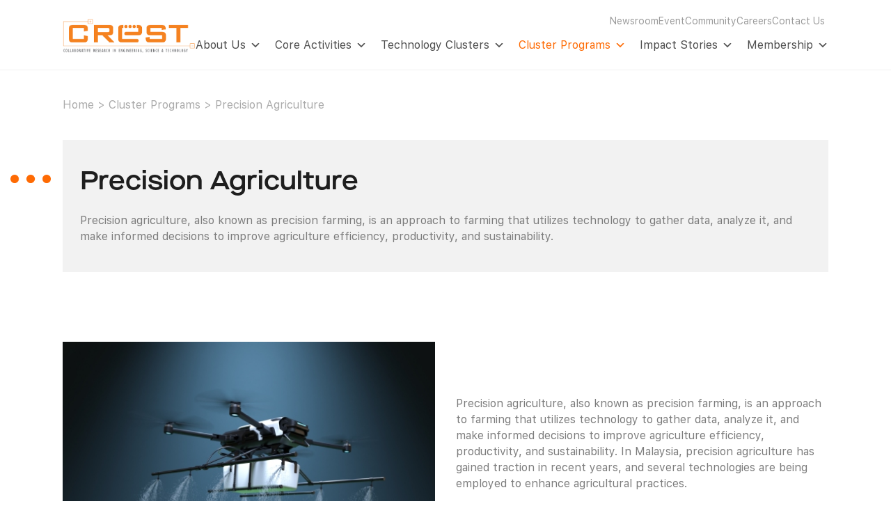

--- FILE ---
content_type: text/html; charset=UTF-8
request_url: https://crest.my/cluster-programs/precision-agriculture/
body_size: 29640
content:
	<!DOCTYPE html>
<html lang="en-US">
<head>
	<meta charset="UTF-8" />
	
				<meta name="viewport" content="width=device-width,initial-scale=1,user-scalable=no">
		
            
            
	<link rel="profile" href="https://gmpg.org/xfn/11" />
	<link rel="pingback" href="https://crest.my/xmlrpc.php" />

	<style type="text/css">div[id^="wpcf7-f127110"] button.cf7mls_next {   }div[id^="wpcf7-f127110"] button.cf7mls_back {   }div[id^="wpcf7-f6861"] button.cf7mls_next {   }div[id^="wpcf7-f6861"] button.cf7mls_back {   }div[id^="wpcf7-f2058"] button.cf7mls_next {   }div[id^="wpcf7-f2058"] button.cf7mls_back {   }div[id^="wpcf7-f2045"] button.cf7mls_next {   }div[id^="wpcf7-f2045"] button.cf7mls_back {   }div[id^="wpcf7-f1806"] button.cf7mls_next {   }div[id^="wpcf7-f1806"] button.cf7mls_back {   }div[id^="wpcf7-f1710"] button.cf7mls_next {   }div[id^="wpcf7-f1710"] button.cf7mls_back {   }div[id^="wpcf7-f1700"] button.cf7mls_next {   }div[id^="wpcf7-f1700"] button.cf7mls_back {   }div[id^="wpcf7-f1687"] button.cf7mls_next {   }div[id^="wpcf7-f1687"] button.cf7mls_back {   }div[id^="wpcf7-f1055"] button.cf7mls_next {   }div[id^="wpcf7-f1055"] button.cf7mls_back {   }div[id^="wpcf7-f900"] button.cf7mls_next {   }div[id^="wpcf7-f900"] button.cf7mls_back {   }div[id^="wpcf7-f899"] button.cf7mls_next {   }div[id^="wpcf7-f899"] button.cf7mls_back {   }div[id^="wpcf7-f898"] button.cf7mls_next {   }div[id^="wpcf7-f898"] button.cf7mls_back {   }div[id^="wpcf7-f879"] button.cf7mls_next {   }div[id^="wpcf7-f879"] button.cf7mls_back {   }div[id^="wpcf7-f872"] button.cf7mls_next {   }div[id^="wpcf7-f872"] button.cf7mls_back {   }div[id^="wpcf7-f13"] button.cf7mls_next {   }div[id^="wpcf7-f13"] button.cf7mls_back {   }</style><style type="text/css">div[id^="wpcf7-f127110"] button.cf7mls_next {   }div[id^="wpcf7-f127110"] button.cf7mls_back {   }div[id^="wpcf7-f6861"] button.cf7mls_next {   }div[id^="wpcf7-f6861"] button.cf7mls_back {   }div[id^="wpcf7-f2058"] button.cf7mls_next {   }div[id^="wpcf7-f2058"] button.cf7mls_back {   }div[id^="wpcf7-f2045"] button.cf7mls_next {   }div[id^="wpcf7-f2045"] button.cf7mls_back {   }div[id^="wpcf7-f1806"] button.cf7mls_next {   }div[id^="wpcf7-f1806"] button.cf7mls_back {   }div[id^="wpcf7-f1710"] button.cf7mls_next {   }div[id^="wpcf7-f1710"] button.cf7mls_back {   }div[id^="wpcf7-f1700"] button.cf7mls_next {   }div[id^="wpcf7-f1700"] button.cf7mls_back {   }div[id^="wpcf7-f1687"] button.cf7mls_next {   }div[id^="wpcf7-f1687"] button.cf7mls_back {   }div[id^="wpcf7-f1055"] button.cf7mls_next {   }div[id^="wpcf7-f1055"] button.cf7mls_back {   }div[id^="wpcf7-f900"] button.cf7mls_next {   }div[id^="wpcf7-f900"] button.cf7mls_back {   }div[id^="wpcf7-f899"] button.cf7mls_next {   }div[id^="wpcf7-f899"] button.cf7mls_back {   }div[id^="wpcf7-f898"] button.cf7mls_next {   }div[id^="wpcf7-f898"] button.cf7mls_back {   }div[id^="wpcf7-f879"] button.cf7mls_next {   }div[id^="wpcf7-f879"] button.cf7mls_back {   }div[id^="wpcf7-f872"] button.cf7mls_next {   }div[id^="wpcf7-f872"] button.cf7mls_back {   }div[id^="wpcf7-f13"] button.cf7mls_next {   }div[id^="wpcf7-f13"] button.cf7mls_back {   }</style><meta name='robots' content='index, follow, max-image-preview:large, max-snippet:-1, max-video-preview:-1' />
	<style>img:is([sizes="auto" i], [sizes^="auto," i]) { contain-intrinsic-size: 3000px 1500px }</style>
	
	<!-- This site is optimized with the Yoast SEO plugin v20.11 - https://yoast.com/wordpress/plugins/seo/ -->
	<title>Precision Agriculture - CREST</title>
	<meta name="description" content="Experience the precision farming revolution with CREST. Boost productivity and sustainability in agriculture. Join us now!" />
	<link rel="canonical" href="https://crest.my/cluster-programs/precision-agriculture/" />
	<meta property="og:locale" content="en_US" />
	<meta property="og:type" content="article" />
	<meta property="og:title" content="CREST -Precision Agriculture" />
	<meta property="og:description" content="Experience the precision farming revolution with CREST. Boost productivity and sustainability in agriculture. Join us now!" />
	<meta property="og:url" content="https://crest.my/cluster-programs/precision-agriculture/" />
	<meta property="og:site_name" content="CREST" />
	<meta property="article:publisher" content="https://www.facebook.com/CRESTMalaysia?fref=ts" />
	<meta property="article:modified_time" content="2024-04-08T03:47:13+00:00" />
	<meta property="og:image" content="https://crest.my/wp-content/uploads/CREST-Precision-Agriculture-scaled.jpg" />
	<meta property="og:image:width" content="2560" />
	<meta property="og:image:height" content="1707" />
	<meta property="og:image:type" content="image/jpeg" />
	<meta name="twitter:card" content="summary_large_image" />
	<meta name="twitter:title" content="CREST -Precision Agriculture" />
	<meta name="twitter:description" content="Experience the precision farming revolution with CREST. Boost productivity and sustainability in agriculture. Join us now!" />
	<meta name="twitter:image" content="https://crest.my/wp-content/uploads/CREST-Precision-Agriculture-scaled.jpg" />
	<meta name="twitter:label1" content="Est. reading time" />
	<meta name="twitter:data1" content="3 minutes" />
	<script type="application/ld+json" class="yoast-schema-graph">{"@context":"https://schema.org","@graph":[{"@type":"WebPage","@id":"https://crest.my/cluster-programs/precision-agriculture/","url":"https://crest.my/cluster-programs/precision-agriculture/","name":"Precision Agriculture - CREST","isPartOf":{"@id":"https://crest.my/#website"},"primaryImageOfPage":{"@id":"https://crest.my/cluster-programs/precision-agriculture/#primaryimage"},"image":{"@id":"https://crest.my/cluster-programs/precision-agriculture/#primaryimage"},"thumbnailUrl":"https://crest.my/wp-content/uploads/CREST-Precision-Agriculture-scaled.jpg","datePublished":"2023-12-21T07:38:07+00:00","dateModified":"2024-04-08T03:47:13+00:00","description":"Experience the precision farming revolution with CREST. Boost productivity and sustainability in agriculture. Join us now!","breadcrumb":{"@id":"https://crest.my/cluster-programs/precision-agriculture/#breadcrumb"},"inLanguage":"en-US","potentialAction":[{"@type":"ReadAction","target":["https://crest.my/cluster-programs/precision-agriculture/"]}]},{"@type":"ImageObject","inLanguage":"en-US","@id":"https://crest.my/cluster-programs/precision-agriculture/#primaryimage","url":"https://crest.my/wp-content/uploads/CREST-Precision-Agriculture-scaled.jpg","contentUrl":"https://crest.my/wp-content/uploads/CREST-Precision-Agriculture-scaled.jpg","width":2560,"height":1707},{"@type":"BreadcrumbList","@id":"https://crest.my/cluster-programs/precision-agriculture/#breadcrumb","itemListElement":[{"@type":"ListItem","position":1,"name":"Home","item":"https://crest.my/"},{"@type":"ListItem","position":2,"name":"Cluster Programs","item":"https://crest.my/cluster-programs/"},{"@type":"ListItem","position":3,"name":"Precision Agriculture"}]},{"@type":"WebSite","@id":"https://crest.my/#website","url":"https://crest.my/","name":"CREST","description":"The Catalyst for Malaysia&#039;s Technology Ecosystem","publisher":{"@id":"https://crest.my/#organization"},"potentialAction":[{"@type":"SearchAction","target":{"@type":"EntryPoint","urlTemplate":"https://crest.my/?s={search_term_string}"},"query-input":"required name=search_term_string"}],"inLanguage":"en-US"},{"@type":"Organization","@id":"https://crest.my/#organization","name":"CREST","url":"https://crest.my/","logo":{"@type":"ImageObject","inLanguage":"en-US","@id":"https://crest.my/#/schema/logo/image/","url":"https://crest.my/wp-content/uploads/crest-logo-rescaled.png","contentUrl":"https://crest.my/wp-content/uploads/crest-logo-rescaled.png","width":1026,"height":265,"caption":"CREST"},"image":{"@id":"https://crest.my/#/schema/logo/image/"},"sameAs":["https://www.facebook.com/CRESTMalaysia?fref=ts"]}]}</script>
	<!-- / Yoast SEO plugin. -->


<link rel='dns-prefetch' href='//cdn.jsdelivr.net' />
<link rel='dns-prefetch' href='//cdnjs.cloudflare.com' />
<link rel='dns-prefetch' href='//fonts.googleapis.com' />
<link rel="alternate" type="application/rss+xml" title="CREST &raquo; Feed" href="https://crest.my/feed/" />
<link rel="alternate" type="application/rss+xml" title="CREST &raquo; Comments Feed" href="https://crest.my/comments/feed/" />
<script type="text/javascript">
/* <![CDATA[ */
window._wpemojiSettings = {"baseUrl":"https:\/\/s.w.org\/images\/core\/emoji\/16.0.1\/72x72\/","ext":".png","svgUrl":"https:\/\/s.w.org\/images\/core\/emoji\/16.0.1\/svg\/","svgExt":".svg","source":{"concatemoji":"https:\/\/crest.my\/wp-includes\/js\/wp-emoji-release.min.js"}};
/*! This file is auto-generated */
!function(s,n){var o,i,e;function c(e){try{var t={supportTests:e,timestamp:(new Date).valueOf()};sessionStorage.setItem(o,JSON.stringify(t))}catch(e){}}function p(e,t,n){e.clearRect(0,0,e.canvas.width,e.canvas.height),e.fillText(t,0,0);var t=new Uint32Array(e.getImageData(0,0,e.canvas.width,e.canvas.height).data),a=(e.clearRect(0,0,e.canvas.width,e.canvas.height),e.fillText(n,0,0),new Uint32Array(e.getImageData(0,0,e.canvas.width,e.canvas.height).data));return t.every(function(e,t){return e===a[t]})}function u(e,t){e.clearRect(0,0,e.canvas.width,e.canvas.height),e.fillText(t,0,0);for(var n=e.getImageData(16,16,1,1),a=0;a<n.data.length;a++)if(0!==n.data[a])return!1;return!0}function f(e,t,n,a){switch(t){case"flag":return n(e,"\ud83c\udff3\ufe0f\u200d\u26a7\ufe0f","\ud83c\udff3\ufe0f\u200b\u26a7\ufe0f")?!1:!n(e,"\ud83c\udde8\ud83c\uddf6","\ud83c\udde8\u200b\ud83c\uddf6")&&!n(e,"\ud83c\udff4\udb40\udc67\udb40\udc62\udb40\udc65\udb40\udc6e\udb40\udc67\udb40\udc7f","\ud83c\udff4\u200b\udb40\udc67\u200b\udb40\udc62\u200b\udb40\udc65\u200b\udb40\udc6e\u200b\udb40\udc67\u200b\udb40\udc7f");case"emoji":return!a(e,"\ud83e\udedf")}return!1}function g(e,t,n,a){var r="undefined"!=typeof WorkerGlobalScope&&self instanceof WorkerGlobalScope?new OffscreenCanvas(300,150):s.createElement("canvas"),o=r.getContext("2d",{willReadFrequently:!0}),i=(o.textBaseline="top",o.font="600 32px Arial",{});return e.forEach(function(e){i[e]=t(o,e,n,a)}),i}function t(e){var t=s.createElement("script");t.src=e,t.defer=!0,s.head.appendChild(t)}"undefined"!=typeof Promise&&(o="wpEmojiSettingsSupports",i=["flag","emoji"],n.supports={everything:!0,everythingExceptFlag:!0},e=new Promise(function(e){s.addEventListener("DOMContentLoaded",e,{once:!0})}),new Promise(function(t){var n=function(){try{var e=JSON.parse(sessionStorage.getItem(o));if("object"==typeof e&&"number"==typeof e.timestamp&&(new Date).valueOf()<e.timestamp+604800&&"object"==typeof e.supportTests)return e.supportTests}catch(e){}return null}();if(!n){if("undefined"!=typeof Worker&&"undefined"!=typeof OffscreenCanvas&&"undefined"!=typeof URL&&URL.createObjectURL&&"undefined"!=typeof Blob)try{var e="postMessage("+g.toString()+"("+[JSON.stringify(i),f.toString(),p.toString(),u.toString()].join(",")+"));",a=new Blob([e],{type:"text/javascript"}),r=new Worker(URL.createObjectURL(a),{name:"wpTestEmojiSupports"});return void(r.onmessage=function(e){c(n=e.data),r.terminate(),t(n)})}catch(e){}c(n=g(i,f,p,u))}t(n)}).then(function(e){for(var t in e)n.supports[t]=e[t],n.supports.everything=n.supports.everything&&n.supports[t],"flag"!==t&&(n.supports.everythingExceptFlag=n.supports.everythingExceptFlag&&n.supports[t]);n.supports.everythingExceptFlag=n.supports.everythingExceptFlag&&!n.supports.flag,n.DOMReady=!1,n.readyCallback=function(){n.DOMReady=!0}}).then(function(){return e}).then(function(){var e;n.supports.everything||(n.readyCallback(),(e=n.source||{}).concatemoji?t(e.concatemoji):e.wpemoji&&e.twemoji&&(t(e.twemoji),t(e.wpemoji)))}))}((window,document),window._wpemojiSettings);
/* ]]> */
</script>
<style id='wp-emoji-styles-inline-css' type='text/css'>

	img.wp-smiley, img.emoji {
		display: inline !important;
		border: none !important;
		box-shadow: none !important;
		height: 1em !important;
		width: 1em !important;
		margin: 0 0.07em !important;
		vertical-align: -0.1em !important;
		background: none !important;
		padding: 0 !important;
	}
</style>
<link rel='stylesheet' id='wp-block-library-css' href='https://crest.my/wp-includes/css/dist/block-library/style.min.css' type='text/css' media='all' />
<style id='classic-theme-styles-inline-css' type='text/css'>
/*! This file is auto-generated */
.wp-block-button__link{color:#fff;background-color:#32373c;border-radius:9999px;box-shadow:none;text-decoration:none;padding:calc(.667em + 2px) calc(1.333em + 2px);font-size:1.125em}.wp-block-file__button{background:#32373c;color:#fff;text-decoration:none}
</style>
<style id='safe-svg-svg-icon-style-inline-css' type='text/css'>
.safe-svg-cover{text-align:center}.safe-svg-cover .safe-svg-inside{display:inline-block;max-width:100%}.safe-svg-cover svg{fill:currentColor;height:100%;max-height:100%;max-width:100%;width:100%}

</style>
<style id='global-styles-inline-css' type='text/css'>
:root{--wp--preset--aspect-ratio--square: 1;--wp--preset--aspect-ratio--4-3: 4/3;--wp--preset--aspect-ratio--3-4: 3/4;--wp--preset--aspect-ratio--3-2: 3/2;--wp--preset--aspect-ratio--2-3: 2/3;--wp--preset--aspect-ratio--16-9: 16/9;--wp--preset--aspect-ratio--9-16: 9/16;--wp--preset--color--black: #000000;--wp--preset--color--cyan-bluish-gray: #abb8c3;--wp--preset--color--white: #ffffff;--wp--preset--color--pale-pink: #f78da7;--wp--preset--color--vivid-red: #cf2e2e;--wp--preset--color--luminous-vivid-orange: #ff6900;--wp--preset--color--luminous-vivid-amber: #fcb900;--wp--preset--color--light-green-cyan: #7bdcb5;--wp--preset--color--vivid-green-cyan: #00d084;--wp--preset--color--pale-cyan-blue: #8ed1fc;--wp--preset--color--vivid-cyan-blue: #0693e3;--wp--preset--color--vivid-purple: #9b51e0;--wp--preset--gradient--vivid-cyan-blue-to-vivid-purple: linear-gradient(135deg,rgba(6,147,227,1) 0%,rgb(155,81,224) 100%);--wp--preset--gradient--light-green-cyan-to-vivid-green-cyan: linear-gradient(135deg,rgb(122,220,180) 0%,rgb(0,208,130) 100%);--wp--preset--gradient--luminous-vivid-amber-to-luminous-vivid-orange: linear-gradient(135deg,rgba(252,185,0,1) 0%,rgba(255,105,0,1) 100%);--wp--preset--gradient--luminous-vivid-orange-to-vivid-red: linear-gradient(135deg,rgba(255,105,0,1) 0%,rgb(207,46,46) 100%);--wp--preset--gradient--very-light-gray-to-cyan-bluish-gray: linear-gradient(135deg,rgb(238,238,238) 0%,rgb(169,184,195) 100%);--wp--preset--gradient--cool-to-warm-spectrum: linear-gradient(135deg,rgb(74,234,220) 0%,rgb(151,120,209) 20%,rgb(207,42,186) 40%,rgb(238,44,130) 60%,rgb(251,105,98) 80%,rgb(254,248,76) 100%);--wp--preset--gradient--blush-light-purple: linear-gradient(135deg,rgb(255,206,236) 0%,rgb(152,150,240) 100%);--wp--preset--gradient--blush-bordeaux: linear-gradient(135deg,rgb(254,205,165) 0%,rgb(254,45,45) 50%,rgb(107,0,62) 100%);--wp--preset--gradient--luminous-dusk: linear-gradient(135deg,rgb(255,203,112) 0%,rgb(199,81,192) 50%,rgb(65,88,208) 100%);--wp--preset--gradient--pale-ocean: linear-gradient(135deg,rgb(255,245,203) 0%,rgb(182,227,212) 50%,rgb(51,167,181) 100%);--wp--preset--gradient--electric-grass: linear-gradient(135deg,rgb(202,248,128) 0%,rgb(113,206,126) 100%);--wp--preset--gradient--midnight: linear-gradient(135deg,rgb(2,3,129) 0%,rgb(40,116,252) 100%);--wp--preset--font-size--small: 13px;--wp--preset--font-size--medium: 20px;--wp--preset--font-size--large: 36px;--wp--preset--font-size--x-large: 42px;--wp--preset--spacing--20: 0.44rem;--wp--preset--spacing--30: 0.67rem;--wp--preset--spacing--40: 1rem;--wp--preset--spacing--50: 1.5rem;--wp--preset--spacing--60: 2.25rem;--wp--preset--spacing--70: 3.38rem;--wp--preset--spacing--80: 5.06rem;--wp--preset--shadow--natural: 6px 6px 9px rgba(0, 0, 0, 0.2);--wp--preset--shadow--deep: 12px 12px 50px rgba(0, 0, 0, 0.4);--wp--preset--shadow--sharp: 6px 6px 0px rgba(0, 0, 0, 0.2);--wp--preset--shadow--outlined: 6px 6px 0px -3px rgba(255, 255, 255, 1), 6px 6px rgba(0, 0, 0, 1);--wp--preset--shadow--crisp: 6px 6px 0px rgba(0, 0, 0, 1);}:where(.is-layout-flex){gap: 0.5em;}:where(.is-layout-grid){gap: 0.5em;}body .is-layout-flex{display: flex;}.is-layout-flex{flex-wrap: wrap;align-items: center;}.is-layout-flex > :is(*, div){margin: 0;}body .is-layout-grid{display: grid;}.is-layout-grid > :is(*, div){margin: 0;}:where(.wp-block-columns.is-layout-flex){gap: 2em;}:where(.wp-block-columns.is-layout-grid){gap: 2em;}:where(.wp-block-post-template.is-layout-flex){gap: 1.25em;}:where(.wp-block-post-template.is-layout-grid){gap: 1.25em;}.has-black-color{color: var(--wp--preset--color--black) !important;}.has-cyan-bluish-gray-color{color: var(--wp--preset--color--cyan-bluish-gray) !important;}.has-white-color{color: var(--wp--preset--color--white) !important;}.has-pale-pink-color{color: var(--wp--preset--color--pale-pink) !important;}.has-vivid-red-color{color: var(--wp--preset--color--vivid-red) !important;}.has-luminous-vivid-orange-color{color: var(--wp--preset--color--luminous-vivid-orange) !important;}.has-luminous-vivid-amber-color{color: var(--wp--preset--color--luminous-vivid-amber) !important;}.has-light-green-cyan-color{color: var(--wp--preset--color--light-green-cyan) !important;}.has-vivid-green-cyan-color{color: var(--wp--preset--color--vivid-green-cyan) !important;}.has-pale-cyan-blue-color{color: var(--wp--preset--color--pale-cyan-blue) !important;}.has-vivid-cyan-blue-color{color: var(--wp--preset--color--vivid-cyan-blue) !important;}.has-vivid-purple-color{color: var(--wp--preset--color--vivid-purple) !important;}.has-black-background-color{background-color: var(--wp--preset--color--black) !important;}.has-cyan-bluish-gray-background-color{background-color: var(--wp--preset--color--cyan-bluish-gray) !important;}.has-white-background-color{background-color: var(--wp--preset--color--white) !important;}.has-pale-pink-background-color{background-color: var(--wp--preset--color--pale-pink) !important;}.has-vivid-red-background-color{background-color: var(--wp--preset--color--vivid-red) !important;}.has-luminous-vivid-orange-background-color{background-color: var(--wp--preset--color--luminous-vivid-orange) !important;}.has-luminous-vivid-amber-background-color{background-color: var(--wp--preset--color--luminous-vivid-amber) !important;}.has-light-green-cyan-background-color{background-color: var(--wp--preset--color--light-green-cyan) !important;}.has-vivid-green-cyan-background-color{background-color: var(--wp--preset--color--vivid-green-cyan) !important;}.has-pale-cyan-blue-background-color{background-color: var(--wp--preset--color--pale-cyan-blue) !important;}.has-vivid-cyan-blue-background-color{background-color: var(--wp--preset--color--vivid-cyan-blue) !important;}.has-vivid-purple-background-color{background-color: var(--wp--preset--color--vivid-purple) !important;}.has-black-border-color{border-color: var(--wp--preset--color--black) !important;}.has-cyan-bluish-gray-border-color{border-color: var(--wp--preset--color--cyan-bluish-gray) !important;}.has-white-border-color{border-color: var(--wp--preset--color--white) !important;}.has-pale-pink-border-color{border-color: var(--wp--preset--color--pale-pink) !important;}.has-vivid-red-border-color{border-color: var(--wp--preset--color--vivid-red) !important;}.has-luminous-vivid-orange-border-color{border-color: var(--wp--preset--color--luminous-vivid-orange) !important;}.has-luminous-vivid-amber-border-color{border-color: var(--wp--preset--color--luminous-vivid-amber) !important;}.has-light-green-cyan-border-color{border-color: var(--wp--preset--color--light-green-cyan) !important;}.has-vivid-green-cyan-border-color{border-color: var(--wp--preset--color--vivid-green-cyan) !important;}.has-pale-cyan-blue-border-color{border-color: var(--wp--preset--color--pale-cyan-blue) !important;}.has-vivid-cyan-blue-border-color{border-color: var(--wp--preset--color--vivid-cyan-blue) !important;}.has-vivid-purple-border-color{border-color: var(--wp--preset--color--vivid-purple) !important;}.has-vivid-cyan-blue-to-vivid-purple-gradient-background{background: var(--wp--preset--gradient--vivid-cyan-blue-to-vivid-purple) !important;}.has-light-green-cyan-to-vivid-green-cyan-gradient-background{background: var(--wp--preset--gradient--light-green-cyan-to-vivid-green-cyan) !important;}.has-luminous-vivid-amber-to-luminous-vivid-orange-gradient-background{background: var(--wp--preset--gradient--luminous-vivid-amber-to-luminous-vivid-orange) !important;}.has-luminous-vivid-orange-to-vivid-red-gradient-background{background: var(--wp--preset--gradient--luminous-vivid-orange-to-vivid-red) !important;}.has-very-light-gray-to-cyan-bluish-gray-gradient-background{background: var(--wp--preset--gradient--very-light-gray-to-cyan-bluish-gray) !important;}.has-cool-to-warm-spectrum-gradient-background{background: var(--wp--preset--gradient--cool-to-warm-spectrum) !important;}.has-blush-light-purple-gradient-background{background: var(--wp--preset--gradient--blush-light-purple) !important;}.has-blush-bordeaux-gradient-background{background: var(--wp--preset--gradient--blush-bordeaux) !important;}.has-luminous-dusk-gradient-background{background: var(--wp--preset--gradient--luminous-dusk) !important;}.has-pale-ocean-gradient-background{background: var(--wp--preset--gradient--pale-ocean) !important;}.has-electric-grass-gradient-background{background: var(--wp--preset--gradient--electric-grass) !important;}.has-midnight-gradient-background{background: var(--wp--preset--gradient--midnight) !important;}.has-small-font-size{font-size: var(--wp--preset--font-size--small) !important;}.has-medium-font-size{font-size: var(--wp--preset--font-size--medium) !important;}.has-large-font-size{font-size: var(--wp--preset--font-size--large) !important;}.has-x-large-font-size{font-size: var(--wp--preset--font-size--x-large) !important;}
:where(.wp-block-post-template.is-layout-flex){gap: 1.25em;}:where(.wp-block-post-template.is-layout-grid){gap: 1.25em;}
:where(.wp-block-columns.is-layout-flex){gap: 2em;}:where(.wp-block-columns.is-layout-grid){gap: 2em;}
:root :where(.wp-block-pullquote){font-size: 1.5em;line-height: 1.6;}
</style>
<link rel='stylesheet' id='cf7mls-css' href='https://crest.my/wp-content/plugins/cf7-multi-step/assets/frontend/css/cf7mls.css' type='text/css' media='all' />
<link rel='stylesheet' id='cf7mls_animate-css' href='https://crest.my/wp-content/plugins/cf7-multi-step/assets/frontend/animate/animate.min.css' type='text/css' media='all' />
<link rel='stylesheet' id='contact-form-7-css' href='https://crest.my/wp-content/plugins/contact-form-7/includes/css/styles.css' type='text/css' media='all' />
<link rel='stylesheet' id='powertip-css' href='https://crest.my/wp-content/plugins/devvn-image-hotspot/frontend/css/jquery.powertip.min.css' type='text/css' media='all' />
<link rel='stylesheet' id='maps-points-css' href='https://crest.my/wp-content/plugins/devvn-image-hotspot/frontend/css/maps_points.css' type='text/css' media='all' />
<link rel='stylesheet' id='cff-css' href='https://crest.my/wp-content/plugins/custom-facebook-feed-pro/assets/css/cff-style.min.css' type='text/css' media='all' />
<link rel='stylesheet' id='megamenu-css' href='https://crest.my/wp-content/uploads/maxmegamenu/style.css' type='text/css' media='all' />
<link rel='stylesheet' id='dashicons-css' href='https://crest.my/wp-includes/css/dashicons.min.css' type='text/css' media='all' />
<link rel='stylesheet' id='megamenu-genericons-css' href='https://crest.my/wp-content/plugins/megamenu-pro/icons/genericons/genericons/genericons.css' type='text/css' media='all' />
<link rel='stylesheet' id='megamenu-fontawesome-css' href='https://crest.my/wp-content/plugins/megamenu-pro/icons/fontawesome/css/font-awesome.min.css' type='text/css' media='all' />
<link rel='stylesheet' id='megamenu-fontawesome5-css' href='https://crest.my/wp-content/plugins/megamenu-pro/icons/fontawesome5/css/all.min.css' type='text/css' media='all' />
<link rel='stylesheet' id='search-filter-plugin-styles-css' href='https://crest.my/wp-content/plugins/search-filter-pro/public/assets/css/search-filter.min.css' type='text/css' media='all' />
<link rel='stylesheet' id='mediaelement-css' href='https://crest.my/wp-includes/js/mediaelement/mediaelementplayer-legacy.min.css' type='text/css' media='all' />
<link rel='stylesheet' id='wp-mediaelement-css' href='https://crest.my/wp-includes/js/mediaelement/wp-mediaelement.min.css' type='text/css' media='all' />
<link rel='stylesheet' id='bridge-default-style-css' href='https://crest.my/wp-content/themes/bridge/style.css' type='text/css' media='all' />
<link rel='stylesheet' id='bridge-qode-font_awesome-css' href='https://crest.my/wp-content/themes/bridge/css/font-awesome/css/font-awesome.min.css' type='text/css' media='all' />
<link rel='stylesheet' id='bridge-qode-font_elegant-css' href='https://crest.my/wp-content/themes/bridge/css/elegant-icons/style.min.css' type='text/css' media='all' />
<link rel='stylesheet' id='bridge-qode-linea_icons-css' href='https://crest.my/wp-content/themes/bridge/css/linea-icons/style.css' type='text/css' media='all' />
<link rel='stylesheet' id='bridge-qode-dripicons-css' href='https://crest.my/wp-content/themes/bridge/css/dripicons/dripicons.css' type='text/css' media='all' />
<link rel='stylesheet' id='bridge-qode-kiko-css' href='https://crest.my/wp-content/themes/bridge/css/kiko/kiko-all.css' type='text/css' media='all' />
<link rel='stylesheet' id='bridge-qode-font_awesome_5-css' href='https://crest.my/wp-content/themes/bridge/css/font-awesome-5/css/font-awesome-5.min.css' type='text/css' media='all' />
<link rel='stylesheet' id='bridge-stylesheet-css' href='https://crest.my/wp-content/themes/bridge/css/stylesheet.min.css' type='text/css' media='all' />
<style id='bridge-stylesheet-inline-css' type='text/css'>
   .page-id-3014.disabled_footer_top .footer_top_holder, .page-id-3014.disabled_footer_bottom .footer_bottom_holder { display: none;}


</style>
<link rel='stylesheet' id='bridge-print-css' href='https://crest.my/wp-content/themes/bridge/css/print.css' type='text/css' media='all' />
<link rel='stylesheet' id='bridge-style-dynamic-css' href='https://crest.my/wp-content/themes/bridge/css/style_dynamic.css' type='text/css' media='all' />
<link rel='stylesheet' id='bridge-responsive-css' href='https://crest.my/wp-content/themes/bridge/css/responsive.min.css' type='text/css' media='all' />
<link rel='stylesheet' id='bridge-style-dynamic-responsive-css' href='https://crest.my/wp-content/themes/bridge/css/style_dynamic_responsive.css' type='text/css' media='all' />
<style id='bridge-style-dynamic-responsive-inline-css' type='text/css'>
body .header_top {
    display: none;
}

body.page-id-6970 .header_top, body.single-post .header_top {
    display: block !important;
}

/*body.single-post .header_top {
    background-color: #fff !important;
}*/

.post-password-form {
    margin-top: 130px;
}

@font-face {
  font-family: Magistic-Sans;
  src: url(/wp-content/uploads/magisticsans.ttf);
}

@font-face {
  font-family: MaisonNeue-Demi;
  src: url(/wp-content/uploads/MaisonNeueExtendedTRIAL-Demi.otf);
}

@font-face {
  font-family: SFProDisplay-Medium;
  src: url(/wp-content/uploads/2023/05/SF-Pro-Display-Medium.ttf);
}

@font-face {
  font-family: SFUIText-Regular;
  src: url(/wp-content/uploads/SFUIText-Regular.ttf);
}

@font-face {
  font-family: SFUIDisplay-Regular;
  src: url(/wp-content/uploads/2023/05/SF-UI-Display-Regular.otf);
}

@font-face {
  font-family: SFUIDisplay-Bold;
  src: url(/wp-content/uploads/2023/05/sf-ui-display-bold-58646a511e3d9.otf);
}

@font-face {
  font-family: Poppins-ExtraBold;
  src: url(/wp-content/uploads/Poppins-ExtraBold.otf);
}

@font-face {
  font-family: Poppins-Regular;
  src: url(/wp-content/uploads/Poppins-Regular.otf);
}

@font-face {
  font-family: Poppins-Light;
  src: url(/wp-content/uploads/Poppins-Light.otf);
}

/**general**/
html, body {
    width: auto !important;
    overflow-x: hidden !important;
}

.white-text h1, .white-text h2, .white-text h3, .white-text h4, .white-text h5, .white-text h6, .white-text p {
    color: #ffffff !important;
}

.black-text h1, .black-text h2, .black-text h3, .black-text h4, .black-text h5, .black-text h6, .black-text p {
    color: #1e1e1e !important;
}

.orange-text h1, .orange-text h2, .orange-text h3, .orange-text h4, .orange-text h5, .orange-text h6, .orange-text p, span.orange-text {
    color: #fe6a03 !important;
}

.top-col-pd-50 {
    padding-top: 50px;
}

.top-col-pd-100 {
    padding-top: 100px;
}

.btm-col-pd-100 {
    padding-bottom: 100px;
}

h1, h2, h3, h4, h5, h6, p, a, li, span {
    font-variant-numeric: lining-nums;
}

ul li {
    list-style-position: outside;
    margin-left: 1em;
}

.breadcrumb {
    position: relative;
}

span.font-weight-number {
    font-weight: 700;
}

/*Single Product*/
.blog_single :is(.entry_title, .post_info, .comment_holder, .comment_form, .post_image) {
    display: none !important;
}

.blog_single .post_text_inner {
    padding: 0 !important;
}

.blog_single .details-sec > div > div {
    display: flex;
    align-items: center;
}

.blog_single .details-sec .dot-btn {
    margin: 0 !important;
}

 .simplefavorite-button {
    margin-top: 10px;
    padding: .5em 1em .5em 1.5em !important;
    padding-top: 0 !important;
    padding-bottom: 0 !important;
    border: none !important;
}

.simplefavorite-button:hover {
    background-color: transparent !important;
    color: #fe6a03 !important;
}

.simplefavorite-button i {
    left: 0 !important;
    font-size: 1em;
    top: 50%;
    transform: translateY(-50%);
}

.simplefavorite-button.active {
    background-color: transparent !important;
    border: none !important;
}

/*contact form*/
.wpcf7 form.invalid .wpcf7-response-output:before, .wpcf7 form.unaccepted .wpcf7-response-output:before, div.wpcf7-response-output.wpcf7-validation-errors:before, .wpcf7 form.failed .wpcf7-response-output:before {
    content: "\f12a";
}

.blog_single .one-half {
    position: relative;
    margin-right: 4%;
    float: left;
    margin-bottom: 10px;
    width: 48%;
}

.blog_single .last {
    margin-right: 0 !important;
    clear: right;
}

.blog_single .dot-btn {
    width: fit-content;
    /*margin: 0 auto;
    padding-top: 20px;*/
}

.blog_single span.dots-cont {
    display: inline-flex;
    align-items: center;
    gap: 2px;
}

.blog_single form span.dots-cont {
    margin-top: 20px;
}

.blog_single input.wpcf7-form-control.wpcf7-number,
.blog_single input.wpcf7-form-control.wpcf7-text,
.blog_single textarea.wpcf7-form-control.wpcf7-textarea {
    background-color: #F2F2F2 !important;
    padding: 15px;
    font-family: 'SFUIText-Regular';
    font-weight: 400;
    font-size: 16px;
    line-height: 22px;
}

.blog_single button.wpcf7-form-control.wpcf7-submit.ct-submit-btn {
    font-family: 'SFUIText-Regular';
    border: none;
    background-color: transparent !important;
    font-size: 16px;
    color: #fe6a03;
    cursor: pointer;
    line-height: 22px;
}

.blog_single .wpcf7 form.invalid .wpcf7-response-output,
.blog_single .wpcf7 form.unaccepted .wpcf7-response-output,
.blog_single div.wpcf7-response-output.wpcf7-validation-errors {
    background-color: #fea603;
    letter-spacing: 0px;
    text-transform: capitalize;
    font-size: 16px;
    line-height: 22px;
}

/**404**/
.error404 a.qbutton.with-shadow {
    border: none;
    background-color: transparent !important;
    letter-spacing: 0px;
    text-transform: capitalize;
    font-family: 'MaisonNeue-Demi', sans-serif;
    font-size: 28px;
    line-height: 34px;
    padding: 0px;
    height: fit-content;
    text-decoration: underline;
    text-decoration-skip-ink: none;
    color: #fe6a03;
    box-shadow: none !important;
}

.page_not_found p {
    margin: 0px !important;
}

/**back to top**/
#back_to_top:hover>span {
    background-color: transparent !important;
}

/**header**/
#mega-menu-wrap-top-navigation #mega-menu-top-navigation li.mega-menu-item.mega-toggle-on > ul.mega-sub-menu > li {
  margin: 12px 0;
}

#mega-menu-wrap-top-navigation #mega-menu-top-navigation > li.mega-menu-flyout ul.mega-sub-menu li.mega-menu-item a.mega-menu-link {
  line-height: 22px;
}

#mega-menu-top-navigation > li.mega-menu-item > a.mega-menu-link {
    line-height: 70px !important;
    height: 70px !important;
}

#mega-menu-top-navigation > li.mega-menu-item:last-child > a.mega-menu-link {
    padding: 0px 0px 0px 10px !important;
}

.header_inner_right .side_menu_button {
    display: none !important;
}

div#mega-menu-wrap-top-navigation {
    background: transparent !important;
}

.header-top-link {
    margin-top: 20px;
    margin-bottom: -10px;
    display: flex;
    gap: 30px;
    width: 110%;
    margin-right: 5px;
}

.header-top-link a {
    font-size: 14px;
    line-height: 20px;
    color: #9B9B9B;
}

.header-top-link a:hover {
    color: #FE6A03;
}

.header_top_bottom_holder {
    display: flex;
    flex-direction: column-reverse;
}

.header_top {
    padding: 10px 0;
    height: auto;
    z-index: auto;
}

.header_top .right .qode_icon_list_item {
    position: relative;
}

.header_top .right .qode_icon_list_item:last-child::before {
    content: '';
    background: #808080;
    width: 1px;
    height: 20px;
    position: absolute;
    left: -4px;
    top: 12px;
}

.header_inner_right .side_menu_button_wrapper.right {
    /*position: absolute;
    right: 0px;
    z-index: 10;*/
}

.header_inner_right .side_menu_button_wrapper.right .header_bottom_right_widget_holder {
    padding: 0;
}

#mega-menu-top-navigation {
    padding: 0 !important;
}

.account-icons {
    display: flex;
    gap: 8px;
}

.account-icons div {
    line-height: normal;
}

.account-icons img {
    max-height: 18px;
}

.header_bottom {
    border-bottom: solid 1px #f2f2f2;
}

.mega-sub-menu img {
    width: 300px;
    height: 150px;
    object-fit: cover;
}

#mega-menu-wrap-top-navigation #mega-menu-top-navigation > li.mega-menu-megamenu > ul.mega-sub-menu > li.mega-menu-item > a.mega-menu-link, #mega-menu-wrap-top-navigation #mega-menu-top-navigation > li.mega-menu-megamenu > ul.mega-sub-menu li.mega-menu-column > ul.mega-sub-menu > li.mega-menu-item > a.mega-menu-link {
    height: 25px;
}

#mega-menu-wrap-top-navigation #mega-menu-top-navigation > li.mega-menu-megamenu.mega-menu-item#mega-menu-item-103 > ul.mega-sub-menu {
    left: unset;
    right: 0px;
}

#mega-menu-top-navigation > li.mega-menu-megamenu > ul.mega-sub-menu {
    filter: drop-shadow(7px 7px 9px rgb(0,0,0,0.1));
}


.q_logo img {
    height: 70% !important;
    margin-top: 12px;
}


/*page title*/
/*.page-title-left-row > div > div {
    margin-left: 0px;
}*/

.page-title-left-col:before {
    content: '';
    background-image: url(https://crest.my/wp-content/uploads/three-dots-asset.png);
    background-size: contain;
    background-repeat: no-repeat;
    width: 60px;
    height: 12px;
    display: block;
    position: absolute;
    left: -60px;
    top: 50px;
}

.page-title-left-row > div {
    background-color: #f2f2f2;
}

.page-title-left-col > div > div {
    padding-top: 40px !important;
    padding-bottom: 40px;
    padding-left: 25px !important;
    padding-right: 25px;
    height: fit-content;
}

/*Grand Closing Box*/
.grant-notice-box {
    transition: all 0.3s ease-in-out;
    padding: 10px 20px;
    overflow: hidden;
    width: fit-content;
    background-color: #0000FF;
    margin-bottom: 20px !important;
    position: relative;
}

.grant-notice-box:after {
    content: '';
    top: 0;
    transform: translateX(100%);
    width: 100%;
    height: 50px;
    position: absolute;
    z-index: 1;
    -webkit-animation: slide 1.5s infinite;
    animation: slide 2.5s infinite;
    background: linear-gradient(to right, rgba(255,255,255,0) 0%,rgba(255,255,255,0.3) 50%,rgba(128,186,232,0) 99%,rgba(125,185,232,0) 100%);
}

@keyframes slide {
0% {
    transform: translateX(-100%);
}

100% {
    transform: translateX(100%);
}
}

.grant-notice-box h6 {
    color: #ffffff;
}

@media only screen and (max-width: 1300px) and (min-width: 1198px) {

.q_logo a {
    height: 70px !important;
}

}

@media only screen and (max-width: 1300px) {
.three-dot-asset {
    left: 30px;
}
.three-dot-asset img {
    width: 50px;
}
}

@media only screen and (max-width: 1200px) {
.three-dot-asset {
    display: none;
}
.page-title-left-col:before {
    display: none !important;
}
}

@media only screen and (max-width: 1000px) {
.page-title-left-row {
    background-color: #f2f2f2;
    margin-top: 20px;
}
.page-title-left-col > div > div {
    padding-left: 0px !important;
    padding-right: 0px;
}
}

@media only screen and (max-width: 600px) {
.page-title-left-row {
    margin-top: 0px;
}
.page-title-left-col {
    max-height: fit-content !important;
}
}



/**footer**/
.footer_top .widget_nav_menu ul li {
    padding: 0 0 10px !important;
}

.footer_top .widget_nav_menu ul li:last-child {
    padding: 0 0 0px !important;
}

.footer_top h5 {
    margin: 0 0 10px;
}

div#nav_menu-9 {
    margin-top: 40px;
}

/**footer bottom**/
.footer_bottom ul li {
    margin-right: 30px;
    margin-left: 0px;
}

.social-media-col {
    display: flex;
    justify-content: flex-end;
    gap: 20px;
    align-items: center;
    margin-bottom: 15px;
}

.social-media-col img:hover {
    filter: invert(51%) sepia(55%) saturate(4374%) hue-rotate(359deg) brightness(100%) contrast(100%);
}

img.sm-email, img.sm-fb {
    width: 18px;
    height: 18px;
    object-fit: contain;
}

img.sm-linked {
    width: 16px;
    height: 16px;
    object-fit: contain;
}

img.sm-yt, img.sm-google {
    width: 23px;
    height: 23px;
    object-fit: contain;
}

.footer_bottom_holder .two_columns_50_50 {
    width: 100%;
    display: flex;
    align-items: flex-end;
}

img.ministry-img {
    width: 110px;
    height: 70px;
    object-fit: contain;
}

.ministry-footer {
    display: flex;
    align-items: center;
    margin-bottom: 15px;
    gap: 10px;
}

.column1.footer_bottom_column {
    width: 75%;
}

.column2.footer_bottom_column {
    width: 25%;
}


/**breadcrumbs**/
.title_subtitle_holder h1, .title_subtitle_holder .separator {
    display: none;
}

.breadcrumb {
    left: 0px !important;
}


/**cta**/
.cta-row .dot {
     background: #ffffff;
}

.cta-row .dot-btn {
    display: flex;
    align-items: center;
    justify-content: center;
    gap: 8px;
    width: fit-content;
    margin: 0 auto;
}

.cta-row .dot-btn:hover .dot {
    background: #FE6A03 !important;
    transition: .3s all ease;
}

.cta-row .dot-btn p {
    transition: .3s all ease;
}

.cta-row .dot-btn:hover p {
    color: #FE6A03 !important;
    transition: .3s all ease;
}

/**wave button**/
.dot {
    width: 6px;
    height: 6px;
    background: #FE6A03;
    display: inline-block;
    border-radius: 50%;
    right: 0px;
    bottom: 0px;
    margin: 0px 0.5px;
    position: relative;
    transition: .3s all ease;
}

.dot-btn {
     width: fit-content;
}

.dot-btn a {
    display: flex;
    align-items: center;
    gap: 8px;
}

.dot-btn a span{
     font-size: 0px;
     gap: 4px;
     display: flex;
}

.waved .dot-1 {
    animation: jump .6s ease-in-out 100ms 1 normal;
}

.waved .dot-2 {
    animation: jump .6s ease-in-out 180ms 1 normal;
}

.waved .dot-3 {
    animation: jump .6s ease-in-out 240ms 1 normal;
}

@keyframes jump {
0%, 100% {
    bottom: 0px;
}
50% {
    bottom: 10px;
}
}

@-webkit-keyframes jump {
0%, 100% {
    bottom: 0px;
}
50% {
    bottom: 10px;
}
}

@media only screen and (max-width: 1200px) {
.side_menu_button_wrapper.right {
    display: none !important;
}
header .q_logo img.mobile {
    margin-top: 20px;
}
/*.title_holder {
    padding-top: 0px !important;
}*/
.column1.footer_bottom_column {
    width: 70%;
}

.column2.footer_bottom_column {
    width: 30%;
}
}

@media only screen and (max-width: 1023px) {
.footer_bottom_holder .two_columns_50_50 {
    flex-direction: column;
}
.column1.footer_bottom_column, .column2.footer_bottom_column {
    width: 100%;
}
.ministry-footer {
    flex-direction: column;
}
.ministry-footer p {
    text-align: center;
}
ul#menu-footer_sitemap {
    display: flex;
    gap: 20px;
    justify-content: center;
}
.footer_bottom_holder .footer_bottom ul.menu li {
    margin-right: 0px;
    width: fit-content !important;
}
.footer_bottom .textwidget.custom-html-widget {
    text-align: center;
}
.social-media-col {
    justify-content: center;
    margin-top: 15px;
}
}

@media only screen and (max-width: 1000px) {
.top-col-pd-50 {
    padding-top: 30px;
}

.top-col-pd-100 {
    padding-top: 60px;
}

.btm-col-pd-100 {
    padding-bottom: 60px;
}

/*Single Product*/
.place-bottom-row .section_inner_margin {
    flex-direction: column-reverse;
}

.details-sec img {
    margin-top: 30px;
}

.footer_bottom_holder .footer_bottom ul.menu li a {
    font-size: 14px;
    line-height: 22px;
}
.footer_top, .footer_top.footer_top_full {
    padding-top: 60px;
    padding-bottom: 60px;
}
}

/*
@media only screen and (max-width: 768px) {
.footer_bottom_holder .two_columns_50_50 {
    flex-direction: column;
}
.column1.footer_bottom_column, .column2.footer_bottom_column {
    width: 100%;
}
.ministry-footer {
    flex-direction: column;
}
.ministry-footer p {
    text-align: center;
}
ul#menu-footer_sitemap {
    display: flex;
    gap: 20px;
    justify-content: center;
}
.footer_bottom_holder .footer_bottom ul.menu li {
    margin-right: 0px;
    width: fit-content !important;
}
.footer_bottom .textwidget.custom-html-widget {
    text-align: center;
}
.social-media-col {
    justify-content: center;
    margin-top: 15px;
}
}
*/

@media only screen and (max-width: 600px) {
.social-media-col {
    justify-content: center;
}
}

/**1024px hamburger menu**/
@media only screen and (min-width:999px) and (max-width: 1199px){
    .main_menu {
          display: none!important;
    }

    header {
        top: 0!important;
        margin-top: 0!important;
        display: block;
    }

    .header_inner_left, footer.uncover, header {
        position: relative!important;
        left: 0!important;
        margin-bottom: 0;
    }

    .logo_wrapper, .mobile_menu_button {
        display: table!important;
    }

    header.stick_with_left_right_menu .header_inner_left {
        top: 8px;
        background-color: #ffffff;
    }

    .logo_wrapper {
        height: 100px!important;
        left: 45%;
    }

    .logo_wrapper, .mobile_menu_button {
        display: table;
    }

    .fixed_top_header .q_logo img.mobile, .logo_wrapper {
        position: absolute;
    }

    .q_logo {   
        left: -35%;
        display: table-cell;
        position: relative;
        top: auto;
        vertical-align: middle;
    }

    .q_logo a {
        height: 80px!important;
        width: auto!important;
    }

    header .q_logo img.dark, header .q_logo img.light, header .q_logo img.normal, header .q_logo img.sticky {
        display: none!important;
    }

    header.stick_with_left_right_menu .header_inner_left {
        display: block;
    }

    .q_logo img {
        top: 0;
        left: 0;
    }

    header .q_logo img.mobile {
        display: block!important;
        opacity: 1!important;
        position: relative;
        margin: 0 auto;
    }

    nav.mobile_menu {
        display: block;
        width: 100%;
        position: relative;
    }
}

/*Single IP Showcase*/
/******------pop up anything------******/
.single-ip-showcase .pum-active {
    overflow-y: hidden !important;
}
.single-ip-showcase .paoc-popup-con-bg {
    padding: 50px 60px;
}

.single-ip-showcase .story-popup-row {
    display: flex;
    flex-direction: column;
}
.single-ip-showcase .popmake-close {
    background-color: #fe6a03 !important;
}

/*.story-popup-row > div {*/
/*    width: 50%;*/
/*}*/

/*.story-popup-left {*/
/*    padding-right: 60px;*/
/*    border-right: 0.5pt solid #1E1E1E;*/
/*}*/

/*.story-popup-left img {*/
/*    margin-top: 10px;*/
/*    height: 280px;*/
/*    display: flex;*/
/*    width: 100%;*/
/*    object-fit: cover;*/
/*}*/

/*.story-popup-right {*/
/*    padding-left: 40px;*/
/*}*/

.single-ip-showcase .success-stories-form > .two-col {
    display: flex;
    gap: 15px;
}

.single-ip-showcase .story-popup-row > p {
    margin-bottom: 20px;
}

.single-ip-showcase .success-stories-form p {
    font-size: 0.9em;
    line-height: 1.4;
    width: -webkit-fill-available;
}

.single-ip-showcase .success-stories-form {
    margin-bottom: 30px;
}

.single-ip-showcase .success-stories-form input, .single-ip-showcase .success-stories-form textarea {
    background-color: #f2f2f2 !important;
    padding: 10px 15px !important;
}

.single-ip-showcase .success-stories-form .asterisk-icon {
    color: #E21414;
}

.single-ip-showcase .success-stories-form button.wpcf7-form-control.wpcf7-submit.ct-submit-btn {
    font-family: 'SFUIText-Regular';
    border: none;
    background-color: transparent !important;
    font-size: 16px;
    color: #fe6a03;
    cursor: pointer;
    line-height: 22px;
}

.single-ip-showcase .success-stories-form .dot-btn > p {
    display: flex;
    gap: 4px;
}

.single-ip-showcase .success-stories-form .dot-btn .dots-cont {
    gap: 4px;
    display: flex;
    align-items: center;
}

.single-ip-showcase .success-stories-form .dot-btn .dots-cont > span {
    font-size: 0px;
}

.single-ip-showcase .wpcf7 .wpcf7-response-output {
    margin: -20px 0 10px !important;
    text-transform: capitalize !important;
    background-color: #fe6a03 !important;
    padding: 15px 15px 15px 50px !important;
}

.single-ip-showcase .stories-content-row h5 {
    font-family: 'MaisonNeue-Demi';
    cursor: pointer;
    width: fit-content;
}

.single-ip-showcase .stories-content-row h5:hover {
    color: #fe6a03;
}

.single-ip-showcase .stories-content-row h5 .sub-text {
    font-family: 'SFUIText-Regular';
    font-size: 0.9em;
}

.single-ip-showcase .stories-content-row .q_elements_holder {
    display: flex;
    flex-wrap: wrap;
    gap: 50px;
}

.single-ip-showcase .stories-content-row .q_elements_holder > .q_elements_item  {
    width: calc(33.33% - 33.33px);
    margin-bottom: 30px;
}

.single-ip-showcase .stories-content-row .q_elements_item img {
    height: 350px;
    object-fit: cover;
}

.single-ip-showcase .stories-content-row .border-img img {
    border: 1px solid #F4F4F4;
    object-fit: contain;
}

@media only screen and (max-width:1000px){

.single-ip-showcase .story-popup-left img {
    height: 200px;
}

}

@media only screen and (max-width:600px){

.single-ip-showcase .paoc-popup-con-bg {
    padding: 30px;
}

.single-ip-showcase .story-popup-row {
    flex-direction: column;
}

.single-ip-showcase .story-popup-row > div {
    width: 100%;
    padding: 0px;
}

.single-ip-showcase .story-popup-left {
    border-right: none;
    border-bottom: 0.5pt solid #1E1E1E;
    padding-bottom: 30px !important;
}

.single-ip-showcase .story-popup-right {
    padding-top: 30px !important;
}

}

/******------end pop up anything------******/

/******------pop up link------******/

.single-ip-showcase ul.stories-link {
    padding: 10px 0 10px 20px;
    border-left: 2px solid #FE6A03;
}

.single-ip-showcase ul.stories-link li:not(:last-child) {
    margin-bottom: 10px;
}

.single-ip-showcase ul.stories-link li {
    cursor: pointer;
    color: #3f3f3f;
}

.single-ip-showcase ul.stories-link li:hover {
    color: #FE6A03;
}

/******------end pop up link------******/

.single-ip-showcase .title {
    background-color: #f2f2f2 !important;
}

.single-ip-showcase .single-content-sec > div > div > .wpb_column > div > .wpb_wrapper {
    background-color: #fff;
}

.single-ip-showcase .single-content-row .section_inner_margin {
    display: flex;
}

.single-ip-showcase .single-content-left,
.single-ip-showcase .single-content-left > div {
    display: flex;
}

.single-ip-showcase .single-content-left > div > div {
    padding: 40px;
    display: flex;
}

.single-ip-showcase .single-content-left .q_elements_holder {
    display: flex;
    flex-direction: column;
    justify-content: space-between;
}

.single-ip-showcase .single-content-left .q_elements_holder .q_elements_item {
    height: auto;
}

.single-ip-showcase .back-button a::before {
    content: ' ';
    background-image: url(/wp-content/uploads/left-arrow-asset.png);
    background-size: contain;
    background-repeat: no-repeat;
    width: 10px;
    height: 10px;
    display: inline-block;
    margin-right: 5px;
}
   
.single-ip-showcase .back-button a::after {
    content: ' ';
    width: 40px;
    height: 1px;
    background-color: #000;
    display: block;
    left: 20px;
    margin-left: 13px;
}

.single-ip-showcase .back-button a:hover::before {
    filter: invert(45%) sepia(18%) saturate(5885%) hue-rotate(359deg) brightness(103%) contrast(104%);
}

.single-ip-showcase .back-button a:hover::after {
    background-color: #fe6a03;
}

.single-ip-showcase .single-content-left .wpb_single_image,
.single-ip-showcase .single-content-left .wpb_single_image div {
    display: flex;
    width: 100%;
}

.single-ip-showcase .single-content-left .wpb_single_image img {
    width: 100%;
    height: 350px;
    object-fit: cover;
}

.single-ip-showcase .single-content-right::before {
    content: ' ';
    width: 0.5pt;
    height: 96%;
    top: 2%;
    position: absolute;
    background-color: #1e1e1e;
}
    
.single-ip-showcase .single-content-right > div > div {
    padding: 80px 40px 80px 15px;
}

.single-ip-showcase .single-content-right .q_elements_holder {
    display: flex;
    flex-direction: column;
}

.single-ip-showcase .single-content-right .q_elements_item_content {
    display: flex;
    gap: 30px;
}

.single-ip-showcase .single-content-right .q_elements_item_content > div {
    width: 50%;
}

.single-ip-showcase .single-content-right .top-item h3 {
    color: #D6BAA3;
    margin-top: 30px;
}

.single-ip-showcase .single-content-right .q_elements_item_content .wpb_text_column > div > p:not(:last-child) {
    margin-bottom: 20px;
}

@media only screen and (max-width:1000px){

.single-ip-showcase .single-content-row .section_inner_margin {
    flex-direction: column;
}

.single-ip-showcase .single-content-row .section_inner_margin > div {
    width: 100%;
}

.single-ip-showcase .back-button a::after {
    width: 37px;
}

.single-ip-showcase .single-content-right > div > div {
    padding: 40px;
}

.single-ip-showcase .single-content-right::before {
    content: ' ';
    width: 84%;
    height: 0.5pt;
    position: absolute;
    background-color: #1e1e1e;
    margin-left: 8%;
}

}

@media only screen and (max-width:600px){
    
.single-ip-showcase .single-content-left > div > div {
    padding: 20px;
}

.single-ip-showcase .single-content-left .wpb_single_image img {
    height: 150px;
}

.single-ip-showcase .single-content-right::before {
    width: 80%;
    margin-top: -25px;
    margin-left: 10%;
}

.single-ip-showcase .single-content-right > div > div {
    padding: 30px 20px 20px 20px;
}

.single-ip-showcase .single-content-right .q_elements_item_content {
    display: flex;
    gap: 0px;
    flex-direction: column;
}

.single-ip-showcase .single-content-right .q_elements_item_content > div {
    width: 100%;
}

.single-ip-showcase .single-content-right .middle-item .q_elements_item_content > div:first-child{
    display: none;
}
    
}

/*animation keyframes*/
/*****Fade In Up*******/
@keyframes fadeInTopside {
    from {
        transform: translate3d(0,150px,0)
    }

    to {
        transform: translate3d(0,0,0);
        opacity: 1
    }
}

@-webkit-keyframes fadeInTopside {
    from {
        transform: translate3d(0,150px,0)
    }

    to {
        transform: translate3d(0,0,0);
        opacity: 1
    }
}

.fadeInTopside.animatedon {
    animation-name: fadeInTopside;
    -webkit-animation-name: fadeInTopside;
    animation-duration: 0.7s;
    animation-delay: 0.2s;
    animation-fill-mode: both;
    -webkit-animation-duration: 0.7s;
    -webkit-animation-fill-mode: both
}

.fadeInTopside {
    opacity: 0;
}

/*****Fade In Bottom*******/
@keyframes fadeInBottomside {
    from {
        transform: translate3d(0,-150px,0)
    }

    to {
        transform: translate3d(0,0,0);
        opacity: 1
    }
}

@-webkit-keyframes fadeInBottomside {
    from {
        transform: translate3d(0,-150px,0)
    }

    to {
        transform: translate3d(0,0,0);
        opacity: 1
    }
}

.fadeInBottomside.animatedon {
    animation-name: fadeInBottomside;
    -webkit-animation-name: fadeInBottomside;
    animation-duration: 0.7s;
    animation-delay: 0.2s;
    animation-fill-mode: both;
    -webkit-animation-duration: 0.7s;
    -webkit-animation-fill-mode: both
}

.fadeInBottomside {
    opacity: 0;
}

/******Fade In Left******/
@keyframes fadeInLeftside {
    from {
        transform: translate3d(-150px,0px,0)
    }

    to {
        transform: translate3d(0,0,0);
        opacity: 1
    }
}

@-webkit-keyframes fadeInLeftside {
    from {
        transform: translate3d(-150px,0px,0)
    }

    to {
        transform: translate3d(0,0,0);
        opacity: 1
    }
}

.fadeInLeftside.animatedon {
    animation-name: fadeInLeftside;
    -webkit-animation-name: fadeInLeftside;
    animation-duration: 0.7s;
    animation-delay: 0.2s;
    animation-fill-mode: both;
    -webkit-animation-duration: 0.7s;
    -webkit-animation-fill-mode: both;
}

.fadeInLeftside {
    opacity: 0;
}

/**********Fade In Right*********/
@keyframes fadeInRightside {
    from {
        transform: translate3d(150px,0px,0)
    }

    to {
        transform: translate3d(0,0,0);
        opacity: 1
    }
}

@-webkit-keyframes fadeInRightside {
    from {
        transform: translate3d(150px,0px,0)
    }

    to {
        transform: translate3d(0,0,0);
        opacity: 1
    }
}

.fadeInRightside.animatedon {
    animation-name: fadeInRightside;
    -webkit-animation-name: fadeInRightside;
    animation-duration: 0.7s;
    animation-delay: 0.2s;
    animation-fill-mode: both;
    -webkit-animation-duration: 0.7s;
    -webkit-animation-fill-mode: both
}

.fadeInRightside {
    opacity: 0;
}


/*animation instant keyframes*/
/*****Fade In Top*******/
@keyframes fadeInTop {
    from {
        transform: translate3d(0,150px,0)
    }

    to {
        transform: translate3d(0,0,0);
        opacity: 1
    }
}

@-webkit-keyframes fadeInTop {
    from {
        transform: translate3d(0,150px,0)
    }

    to {
        transform: translate3d(0,0,0);
        opacity: 1
    }
}

.fadeInTop {
    animation-name: fadeInTop;
    -webkit-animation-name: fadeInTop;
    animation-duration: 0.7s;
    animation-delay: 0.2s;
    animation-fill-mode: both;
    -webkit-animation-duration: 0.7s;
    -webkit-animation-fill-mode: both
}

.fadeInTop {
    opacity: 0;
}


/*****Fade In Bottom*******/
@keyframes fadeInBottom {
    from {
        transform: translate3d(0,-150px,0)
    }

    to {
        transform: translate3d(0,0,0);
        opacity: 1
    }
}

@-webkit-keyframes fadeInBottom {
    from {
        transform: translate3d(0,-150px,0)
    }

    to {
        transform: translate3d(0,0,0);
        opacity: 1
    }
}

.fadeInBottom {
    animation-name: fadeInBottomside;
    -webkit-animation-name: fadeInBottomside;
    animation-duration: 0.7s;
    animation-delay: 0.2s;
    animation-fill-mode: both;
    -webkit-animation-duration: 0.7s;
    -webkit-animation-fill-mode: both
}

.fadeInBottom {
    opacity: 0;
}

/******Fade In Left******/
@keyframes fadeInLeft {
    from {
        transform: translate3d(-150px,0px,0)
    }

    to {
        transform: translate3d(0,0,0);
        opacity: 1
    }
}

@-webkit-keyframes fadeInLeft {
    from {
        transform: translate3d(-150px,0px,0)
    }

    to {
        transform: translate3d(0,0,0);
        opacity: 1
    }
}

.fadeInLeft {
    animation-name: fadeInLeft;
    -webkit-animation-name: fadeInLeft;
    animation-duration: 0.7s;
    animation-delay: 0.2s;
    animation-fill-mode: both;
    -webkit-animation-duration: 0.7s;
    -webkit-animation-fill-mode: both;
}

.fadeInLeft {
    opacity: 0;
}

/**********Fade In Right*********/
@keyframes fadeInRight {
    from {
        transform: translate3d(150px,0px,0)
    }

    to {
        transform: translate3d(0,0,0);
        opacity: 1
    }
}

@-webkit-keyframes fadeInRight {
    from {
        transform: translate3d(150px,0px,0)
    }

    to {
        transform: translate3d(0,0,0);
        opacity: 1
    }
}

.fadeInRight {
    animation-name: fadeInRight;
    -webkit-animation-name: fadeInRight;
    animation-duration: 0.7s;
    animation-delay: 0.2s;
    animation-fill-mode: both;
    -webkit-animation-duration: 0.7s;
    -webkit-animation-fill-mode: both
}

.fadeInRight {
    opacity: 0;
}
</style>
<link rel='stylesheet' id='js_composer_front-css' href='https://crest.my/wp-content/plugins/js_composer/assets/css/js_composer.min.css' type='text/css' media='all' />
<link rel='stylesheet' id='bridge-style-handle-google-fonts-css' href='https://fonts.googleapis.com/css?family=Raleway%3A100%2C200%2C300%2C400%2C500%2C600%2C700%2C800%2C900%2C100italic%2C300italic%2C400italic%2C700italic&#038;subset=latin%2Clatin-ext&#038;ver=1.0.0' type='text/css' media='all' />
<link rel='stylesheet' id='bridge-core-dashboard-style-css' href='https://crest.my/wp-content/plugins/bridge-core/modules/core-dashboard/assets/css/core-dashboard.min.css' type='text/css' media='all' />
<link rel='stylesheet' id='simple-favorites-css' href='https://crest.my/wp-content/plugins/favorites/assets/css/favorites.css' type='text/css' media='all' />
<link rel='stylesheet' id='popup-maker-site-css' href='//crest.my/wp-content/uploads/pum/pum-site-styles.css?generated=1766028771&#038;ver=1.20.4' type='text/css' media='all' />
<link rel='stylesheet' id='bridge-childstyle-css' href='https://crest.my/wp-content/themes/bridge-child/style.css' type='text/css' media='all' />
<link rel='stylesheet' id='font-awesome-css' href='https://crest.my/wp-content/plugins/popup-anything-on-click/assets/css/font-awesome.min.css' type='text/css' media='all' />
<link rel='stylesheet' id='popupaoc-public-style-css' href='https://crest.my/wp-content/plugins/popup-anything-on-click/assets/css/popupaoc-public.css' type='text/css' media='all' />
<link rel='stylesheet' id='custom-layouts-styles-css' href='https://crest.my/wp-content/uploads/custom-layouts/style.css' type='text/css' media='all' />
<link rel='stylesheet' id='igniteup-front-compulsory-css' href='https://crest.my/wp-content/plugins/igniteup/includes/css/front-compulsory.css' type='text/css' media='all' />
<script type="text/javascript" id="real3d-flipbook-global-js-extra">
/* <![CDATA[ */
var flipbookOptions_global = {"pages":[],"pdfUrl":"","printPdfUrl":"","tableOfContent":[],"id":"","bookId":"","date":"","lightboxThumbnailUrl":"","mode":"normal","viewMode":"webgl","pageTextureSize":"2048","pageTextureSizeSmall":"1500","pageTextureSizeMobile":"","pageTextureSizeMobileSmall":"1024","minPixelRatio":"1","pdfTextLayer":"true","zoomMin":"0.9","zoomStep":"2","zoomSize":"","zoomReset":"false","doubleClickZoom":"true","pageDrag":"true","singlePageMode":"false","pageFlipDuration":"1","sound":"true","startPage":"1","pageNumberOffset":"0","deeplinking":{"enabled":"false","prefix":""},"responsiveView":"true","responsiveViewTreshold":"768","responsiveViewRatio":"1","cover":"true","backCover":"true","scaleCover":"false","pageCaptions":"false","height":"400","responsiveHeight":"true","containerRatio":"","thumbnailsOnStart":"false","contentOnStart":"false","searchOnStart":"","searchResultsThumbs":"false","tableOfContentCloseOnClick":"true","thumbsCloseOnClick":"true","autoplayOnStart":"false","autoplayInterval":"3000","autoplayLoop":"true","autoplayStartPage":"1","rightToLeft":"false","pageWidth":"","pageHeight":"","thumbSize":"130","logoImg":"","logoUrl":"","logoUrlTarget":"","logoCSS":"position:absolute;left:0;top:0;","menuSelector":"","zIndex":"auto","preloaderText":"","googleAnalyticsTrackingCode":"","pdfBrowserViewerIfIE":"false","modeMobile":"","viewModeMobile":"","aspectMobile":"","aspectRatioMobile":"0.71","singlePageModeIfMobile":"false","logoHideOnMobile":"false","mobile":{"thumbnailsOnStart":"false","contentOnStart":"false","currentPage":{"enabled":"false"}},"lightboxCssClass":"","lightboxLink":"","lightboxLinkNewWindow":"true","lightboxBackground":"rgb(81, 85, 88)","lightboxBackgroundPattern":"","lightboxBackgroundImage":"","lightboxContainerCSS":"display:inline-block;padding:10px;","lightboxThumbnailHeight":"300","lightboxThumbnailUrlCSS":"display:block;","lightboxThumbnailInfo":"false","lightboxThumbnailInfoText":"","lightboxThumbnailInfoCSS":"top: 0;  width: 100%; height: 100%; font-size: 16px; color: #000; background: rgba(255,255,255,.8); ","showTitle":"false","showDate":"false","hideThumbnail":"false","lightboxText":"","lightboxTextCSS":"display:block;","lightboxTextPosition":"top","lightBoxOpened":"false","lightBoxFullscreen":"false","lightboxStartPage":"","lightboxMarginV":"0","lightboxMarginH":"0","lights":"true","lightPositionX":"0","lightPositionY":"150","lightPositionZ":"1400","lightIntensity":"0.6","shadows":"true","shadowMapSize":"2048","shadowOpacity":"0.2","shadowDistance":"15","pageHardness":"2","coverHardness":"2","pageRoughness":"1","pageMetalness":"0","pageSegmentsW":"6","pageSegmentsH":"1","pageMiddleShadowSize":"4","pageMiddleShadowColorL":"#7F7F7F","pageMiddleShadowColorR":"#AAAAAA","antialias":"false","pan":"0","tilt":"0","rotateCameraOnMouseDrag":"true","panMax":"20","panMin":"-20","tiltMax":"0","tiltMin":"0","currentPage":{"enabled":"true","title":"Current page","hAlign":"left","vAlign":"top"},"btnAutoplay":{"enabled":"true","title":"Autoplay"},"btnNext":{"enabled":"true","title":"Next Page"},"btnLast":{"enabled":"false","title":"Last Page"},"btnPrev":{"enabled":"true","title":"Previous Page"},"btnFirst":{"enabled":"false","title":"First Page"},"btnZoomIn":{"enabled":"true","title":"Zoom in"},"btnZoomOut":{"enabled":"true","title":"Zoom out"},"btnToc":{"enabled":"true","title":"Table of Contents"},"btnThumbs":{"enabled":"true","title":"Pages"},"btnShare":{"enabled":"true","title":"Share"},"btnNotes":{"enabled":"false","title":"Notes"},"btnDownloadPages":{"enabled":"false","url":"","title":"Download pages"},"btnDownloadPdf":{"enabled":"true","url":"","title":"Download PDF","forceDownload":"true","openInNewWindow":"true"},"btnSound":{"enabled":"true","title":"Sound"},"btnExpand":{"enabled":"true","title":"Toggle fullscreen"},"btnSingle":{"enabled":"true","title":"Toggle single page"},"btnSearch":{"enabled":"false","title":"Search"},"search":{"enabled":"false","title":"Search"},"btnBookmark":{"enabled":"false","title":"Bookmark"},"btnPrint":{"enabled":"true","title":"Print"},"btnTools":{"enabled":"true","title":"Tools"},"btnClose":{"enabled":"true","title":"Close"},"whatsapp":{"enabled":"true"},"twitter":{"enabled":"true"},"facebook":{"enabled":"true"},"pinterest":{"enabled":"true"},"email":{"enabled":"true"},"linkedin":{"enabled":"true"},"digg":{"enabled":"false"},"reddit":{"enabled":"false"},"shareUrl":"","shareTitle":"","shareImage":"","layout":"1","icons":"FontAwesome","skin":"light","useFontAwesome5":"true","sideNavigationButtons":"true","menuNavigationButtons":"false","backgroundColor":"rgb(81, 85, 88)","backgroundPattern":"","backgroundImage":"","backgroundTransparent":"false","menuBackground":"","menuShadow":"","menuMargin":"0","menuPadding":"0","menuOverBook":"false","menuFloating":"false","menuTransparent":"false","menu2Background":"","menu2Shadow":"","menu2Margin":"0","menu2Padding":"0","menu2OverBook":"true","menu2Floating":"false","menu2Transparent":"true","skinColor":"","skinBackground":"","hideMenu":"false","menuAlignHorizontal":"center","btnColor":"","btnColorHover":"","btnBackground":"none","btnRadius":"0","btnMargin":"0","btnSize":"18","btnPaddingV":"10","btnPaddingH":"10","btnShadow":"","btnTextShadow":"","btnBorder":"","sideBtnColor":"#fff","sideBtnColorHover":"#fff","sideBtnBackground":"rgba(0,0,0,.3)","sideBtnBackgroundHover":"","sideBtnRadius":"0","sideBtnMargin":"0","sideBtnSize":"25","sideBtnPaddingV":"10","sideBtnPaddingH":"10","sideBtnShadow":"","sideBtnTextShadow":"","sideBtnBorder":"","closeBtnColorHover":"#FFF","closeBtnBackground":"rgba(0,0,0,.4)","closeBtnRadius":"0","closeBtnMargin":"0","closeBtnSize":"20","closeBtnPadding":"5","closeBtnTextShadow":"","closeBtnBorder":"","floatingBtnColor":"","floatingBtnColorHover":"","floatingBtnBackground":"","floatingBtnBackgroundHover":"","floatingBtnRadius":"","floatingBtnMargin":"","floatingBtnSize":"","floatingBtnPadding":"","floatingBtnShadow":"","floatingBtnTextShadow":"","floatingBtnBorder":"","currentPageMarginV":"5","currentPageMarginH":"5","arrowsAlwaysEnabledForNavigation":"true","arrowsDisabledNotFullscreen":"true","touchSwipeEnabled":"true","fitToWidth":"false","rightClickEnabled":"true","linkColor":"rgba(0, 0, 0, 0)","linkColorHover":"rgba(255, 255, 0, 1)","linkOpacity":"0.4","linkTarget":"_blank","pdfAutoLinks":"false","disableRange":"false","strings":{"print":"Print","printLeftPage":"Print left page","printRightPage":"Print right page","printCurrentPage":"Print current page","printAllPages":"Print all pages","download":"Download","downloadLeftPage":"Download left page","downloadRightPage":"Download right page","downloadCurrentPage":"Download current page","downloadAllPages":"Download all pages","bookmarks":"Bookmarks","bookmarkLeftPage":"Bookmark left page","bookmarkRightPage":"Bookmark right page","bookmarkCurrentPage":"Bookmark current page","search":"Search","findInDocument":"Find in document","pagesFoundContaining":"pages found containing","noMatches":"No matches","matchesFound":"matches found","page":"Page","matches":"matches","thumbnails":"Thumbnails","tableOfContent":"Table of Contents","share":"Share","pressEscToClose":"Press ESC to close","password":"Password","addNote":"Add note","typeInYourNote":"Type in your note..."},"access":"free","backgroundMusic":"","cornerCurl":"false","pdfTools":{"pageHeight":1500,"thumbHeight":200,"quality":0.8000000000000000444089209850062616169452667236328125,"textLayer":"true","autoConvert":"true"},"slug":"","convertPDFLinks":"true","convertPDFLinksWithClass":"","convertPDFLinksWithoutClass":"","overridePDFEmbedder":"true","overrideDflip":"true","overrideWonderPDFEmbed":"true","override3DFlipBook":"true","overridePDFjsViewer":"true","resumeReading":"false","previewPages":"","previewMode":"","s":"f68c4155"};
/* ]]> */
</script>
<script type="text/javascript" src="https://crest.my/wp-includes/js/jquery/jquery.min.js" id="jquery-core-js"></script>
<script type="text/javascript" src="https://crest.my/wp-includes/js/jquery/jquery-migrate.min.js" id="jquery-migrate-js"></script>
<script type="text/javascript" id="search-filter-plugin-build-js-extra">
/* <![CDATA[ */
var SF_LDATA = {"ajax_url":"https:\/\/crest.my\/wp-admin\/admin-ajax.php","home_url":"https:\/\/crest.my\/","extensions":[]};
/* ]]> */
</script>
<script type="text/javascript" src="https://crest.my/wp-content/plugins/search-filter-pro/public/assets/js/search-filter-build.min.js" id="search-filter-plugin-build-js"></script>
<script type="text/javascript" src="https://crest.my/wp-content/plugins/search-filter-pro/public/assets/js/chosen.jquery.min.js" id="search-filter-plugin-chosen-js"></script>
<script type="text/javascript" id="favorites-js-extra">
/* <![CDATA[ */
var favorites_data = {"ajaxurl":"https:\/\/crest.my\/wp-admin\/admin-ajax.php","nonce":"ec3a9158cf","favorite":"Favorite <i class=","favorited":"Favorited <i class=","includecount":"1","indicate_loading":"","loading_text":"Loading","loading_image":"","loading_image_active":"","loading_image_preload":"","cache_enabled":"1","button_options":{"button_type":{"label":"Like","icon":"<i class=\"sf-icon-like\"><\/i>","icon_class":"sf-icon-like","state_default":"Like","state_active":"Liked"},"custom_colors":true,"box_shadow":false,"include_count":true,"default":{"background_default":false,"border_default":false,"text_default":"#7c7c7c","icon_default":"#fe6a03","count_default":false},"active":{"background_active":false,"border_active":false,"text_active":"#fe6a03","icon_active":"#fe6a03","count_active":false}},"authentication_modal_content":"<p>Please login to add favorites.<\/p><p><a href=\"#\" data-favorites-modal-close>Dismiss this notice<\/a><\/p>","authentication_redirect":"","dev_mode":"1","logged_in":"","user_id":"0","authentication_redirect_url":"https:\/\/crest.my\/crest-admlogin\/"};
/* ]]> */
</script>
<script type="text/javascript" src="https://crest.my/wp-content/plugins/favorites/assets/js/favorites.js" id="favorites-js"></script>
<link rel="https://api.w.org/" href="https://crest.my/wp-json/" /><link rel="alternate" title="JSON" type="application/json" href="https://crest.my/wp-json/wp/v2/pages/3014" /><meta name="generator" content="WordPress 6.8.3" />
<link rel='shortlink' href='https://crest.my/?p=3014' />
<link rel="alternate" title="oEmbed (JSON)" type="application/json+oembed" href="https://crest.my/wp-json/oembed/1.0/embed?url=https%3A%2F%2Fcrest.my%2Fcluster-programs%2Fprecision-agriculture%2F" />
<link rel="alternate" title="oEmbed (XML)" type="text/xml+oembed" href="https://crest.my/wp-json/oembed/1.0/embed?url=https%3A%2F%2Fcrest.my%2Fcluster-programs%2Fprecision-agriculture%2F&#038;format=xml" />
<!-- Custom Facebook Feed JS vars -->
<script type="text/javascript">
var cffsiteurl = "https://crest.my/wp-content/plugins";
var cffajaxurl = "https://crest.my/wp-admin/admin-ajax.php";


var cfflinkhashtags = "false";
</script>
<link rel="shortcut icon" href="/wp-content/uploads/crest-favicon-trans.png" /><script type="text/javascript">igniteup_ajaxurl = "https://crest.my/wp-admin/admin-ajax.php";</script><!-- Google tag (gtag.js) -->
<script async src="https://www.googletagmanager.com/gtag/js?id=G-LEBQT1T29E"></script>
<script>
  window.dataLayer = window.dataLayer || [];
  function gtag(){dataLayer.push(arguments);}
  gtag('js', new Date());

  gtag('config', 'G-LEBQT1T29E');
</script>

<meta name="google-site-verification" content="81QJjJ1hpkhatMnyv2Y2HLCKpazlE9edvQA9ppgW_cM" /><meta name="generator" content="Powered by WPBakery Page Builder - drag and drop page builder for WordPress."/>
<link rel="icon" href="https://crest.my/wp-content/uploads/cropped-crest-favicon-trans-32x32.png" sizes="32x32" />
<link rel="icon" href="https://crest.my/wp-content/uploads/cropped-crest-favicon-trans-192x192.png" sizes="192x192" />
<link rel="apple-touch-icon" href="https://crest.my/wp-content/uploads/cropped-crest-favicon-trans-180x180.png" />
<meta name="msapplication-TileImage" content="https://crest.my/wp-content/uploads/cropped-crest-favicon-trans-270x270.png" />
<style type="text/css" data-type="vc_custom-css">/*program highlights*/
.program-item .image_with_text {
    background-color: #fe6a03;
}

.program-holder {
    display: flex;
    gap: 35px;
    flex-wrap: wrap;
    justify-content: center;
}

.program-item {
    width: calc(43% + 6px) !important;
    display: flex !important;
    height: auto !important;
    padding: 30px;
}

.program-item li, .program-item p {
    color: #000000;
}

.program-holder > div > div {
    display: flex;
}


.program-info {
    color: #000000;
    text-align: center;
}


.place-top-row > .section_inner > .section_inner_margin {
    display: flex;
    align-items: center;
}

.place-middle-row .section_inner_margin {
    display: flex;
    align-items: center;
}

.place-middle-row .left-col {
    display: flex;
    align-items: center;
}

.place-middle-row img {
    height: 450px;
    object-fit: cover;
}

.place-bottom-row .wpb_text_column h5 {
    margin-bottom: 10px;
}

.place-bottom-row .right-col .wpb_text_column > div p:not(:last-child) {
    margin-bottom: 10px;
}

.place-bottom-row .section_inner_margin {
    display: flex;
    align-items: center;
}

.place-bottom-row .left-col,
.place-bottom-row .left-col div {
    display: flex;
}

.place-bottom-row .left-col img {
    height: 450px;
    object-fit: cover;
}

.learn-btn .dot-btn {
    margin: 0 auto;
    padding-top: 10px;
}

/*dive deeper*/
.dive-deeper-row > div > div {
    display: flex;
    justify-content: center;
}

.dive-deeper-col {
    width: 33.33%;
}

.dive-deeper-item {
    display: flex;
    padding-top: 30px;
    padding-left: 20px;
    padding-right: 20px;
    padding-bottom: 30px;
    position: relative;
    height: 80px;
}

.dive-deeper-box {
    background-color: #F2F2F2;
}

.dive-deeper-box:hover h5 {
    color: #FE6A03;
}

img.black-arrow {
    position: absolute;
    width: 30px;
    object-fit: contain;
    right: 20px;
    bottom: 30px;
}

.dive-deeper-box:hover .black-arrow {
    filter: invert(51%) sepia(55%) saturate(4374%) hue-rotate(359deg) brightness(100%) contrast(100%);
}


@media only screen and (max-width: 1300px) {
.program-item {
    width: calc(42% + 10px) !important;
}
}

@media only screen and (max-width: 1200px) {
.program-item {
    width: calc(41% + 8px) !important;
}
}

@media only screen and (max-width:1000px){
.place-top-row > .section_inner > .section_inner_margin {
    flex-direction: column-reverse;
}

.place-top-row > .section_inner > .section_inner_margin > div {
    width: 100%;
}

.place-top-row img {
    margin-top: 20px;
}

.place-middle-row .section_inner_margin {
    flex-direction: column;
}

.place-middle-row .section_inner_margin > div {
    width: 100%;
}

.place-middle-row img {
    margin-top: 45px;
}

.place-middle-row img {
    height: 350px;
    object-fit: cover;
}

.program-item {
    width: 100% !important;
}

.place-bottom-row .section_inner_margin {
    flex-direction: column-reverse;
}

.place-bottom-row .section_inner_margin > div {
    width: 100%;
}

.place-bottom-row img {
    margin-top: 30px;
}
}


@media only screen and (max-width:600px){
.place-middle-row img {
    height: 250px;
    object-fit: cover;
}
.dive-deeper-row > div > div {
    flex-wrap: wrap;
}
.dive-deeper-col {
    width: 100%;
    padding-bottom: 20px;
}
.dive-deeper-item {
    height: 50px;
}
}</style><noscript><style> .wpb_animate_when_almost_visible { opacity: 1; }</style></noscript><style type="text/css">/** Mega Menu CSS: fs **/</style>
</head>

<body data-rsssl=1 class="wp-singular page-template page-template-full_width page-template-full_width-php page page-id-3014 page-child parent-pageid-30 wp-theme-bridge wp-child-theme-bridge-child bridge-core-2.5.2 user-registration-page mega-menu-top-navigation  qode_grid_1200 footer_responsive_adv qode-child-theme-ver-1.0.0 qode-theme-ver-23.7 qode-theme-bridge qode_header_in_grid wpb-js-composer js-comp-ver-6.4.1 vc_responsive" itemscope itemtype="http://schema.org/WebPage">




<div class="wrapper">
	<div class="wrapper_inner">

    
		<!-- Google Analytics start -->
				<!-- Google Analytics end -->

		
	<header class=" scroll_header_top_area  stick scrolled_not_transparent page_header">
	<div class="header_inner clearfix">
				<div class="header_top_bottom_holder">
			
			<div class="header_bottom clearfix" style=' background-color:rgba(255, 255, 255, 1);' >
								<div class="container">
					<div class="container_inner clearfix">
																				<div class="header_inner_left">
																	<div class="mobile_menu_button">
		<span>
			<i class="qode_icon_font_awesome fa fa-bars " ></i>		</span>
	</div>
								<div class="logo_wrapper" >
	<div class="q_logo">
		<a itemprop="url" href="https://crest.my/" >
             <img itemprop="image" class="normal" src="https://crest.my/wp-content/uploads/crest-logo-rescaled.png" alt="Logo"> 			 <img itemprop="image" class="light" src="https://crest.my/wp-content/themes/bridge/img/logo.png" alt="Logo"/> 			 <img itemprop="image" class="dark" src="https://crest.my/wp-content/themes/bridge/img/logo_black.png" alt="Logo"/> 			 <img itemprop="image" class="sticky" src="https://crest.my/wp-content/uploads/crest-logo-rescaled.png" alt="Logo"/> 			 <img itemprop="image" class="mobile" src="https://crest.my/wp-content/uploads/crest-logo-rescaled.png" alt="Logo"/> 					</a>
	</div>
	</div>															</div>
															<div class="header_inner_right">
									<div class="side_menu_button_wrapper right">
																					<div class="header_bottom_right_widget_holder"><div class="widget_text header_bottom_widget widget_custom_html"><div class="textwidget custom-html-widget"><div class="header-top-link">
<a href="/newsroom/">Newsroom</a>
<a href="/event/">Event</a>
<a href="/community/">Community</a>
<a href="/careers/">Careers</a>
<a href="/contact-us/">Contact Us</a>
</div></div></div></div>
																														<div class="side_menu_button">
																																	
										</div>
									</div>
								</div>
							
							
							<nav class="main_menu drop_down right">
								<div id="mega-menu-wrap-top-navigation" class="mega-menu-wrap"><div class="mega-menu-toggle"><div class="mega-toggle-blocks-left"></div><div class="mega-toggle-blocks-center"></div><div class="mega-toggle-blocks-right"><div class='mega-toggle-block mega-menu-toggle-animated-block mega-toggle-block-0' id='mega-toggle-block-0'><button aria-label="Toggle Menu" class="mega-toggle-animated mega-toggle-animated-slider" type="button" aria-expanded="false">
                  <span class="mega-toggle-animated-box">
                    <span class="mega-toggle-animated-inner"></span>
                  </span>
                </button></div></div></div><ul id="mega-menu-top-navigation" class="mega-menu max-mega-menu mega-menu-horizontal mega-no-js" data-event="hover_intent" data-effect="fade" data-effect-speed="200" data-effect-mobile="disabled" data-effect-speed-mobile="0" data-mobile-force-width="false" data-second-click="go" data-document-click="collapse" data-vertical-behaviour="standard" data-breakpoint="1000" data-unbind="true" data-mobile-state="collapse_all" data-hover-intent-timeout="300" data-hover-intent-interval="100"><li class='mega-menu-item mega-menu-item-type-post_type mega-menu-item-object-page mega-menu-item-has-children mega-align-bottom-left mega-menu-flyout mega-menu-item-99' id='mega-menu-item-99'><a class="mega-menu-link" href="https://crest.my/about-us/" aria-haspopup="true" aria-expanded="false" tabindex="0">About Us<span class="mega-indicator"></span></a>
<ul class="mega-sub-menu">
<li class='mega-menu-item mega-menu-item-type-post_type mega-menu-item-object-page mega-menu-item-107' id='mega-menu-item-107'><a class="mega-menu-link" href="https://crest.my/about-us/board-of-directors/" data-image-swap-url="https://crest.my/wp-content/uploads/2023/05/board-of-directors-menu-img.png">Board of Directors</a></li><li class='mega-menu-item mega-menu-item-type-post_type mega-menu-item-object-page mega-menu-item-108' id='mega-menu-item-108'><a class="mega-menu-link" href="https://crest.my/about-us/team/" data-image-swap-url="https://crest.my/wp-content/uploads/2023/05/team-menu-img.png">Team</a></li><li class='mega-menu-item mega-menu-item-type-post_type mega-menu-item-object-page mega-menu-item-851' id='mega-menu-item-851'><a class="mega-menu-link" href="https://crest.my/about-us/crest-10-journey/">CREST 10 Journey</a></li></ul>
</li><li class='mega-menu-item mega-menu-item-type-post_type mega-menu-item-object-page mega-menu-item-has-children mega-align-bottom-left mega-menu-flyout mega-menu-item-1277' id='mega-menu-item-1277'><a class="mega-menu-link" href="https://crest.my/core-activities/" aria-haspopup="true" aria-expanded="false" tabindex="0">Core Activities<span class="mega-indicator"></span></a>
<ul class="mega-sub-menu">
<li class='mega-menu-item mega-menu-item-type-post_type mega-menu-item-object-page mega-menu-item-24869' id='mega-menu-item-24869'><a class="mega-menu-link" href="https://crest.my/national-semiconductor-strategy-nss/">National Semiconductor Strategy (NSS)</a></li><li class='mega-menu-item mega-menu-item-type-post_type mega-menu-item-object-page mega-menu-item-has-children mega-menu-item-1068' id='mega-menu-item-1068'><a class="mega-menu-link" href="https://crest.my/core-activities/research-development-rd/" aria-haspopup="true" aria-expanded="false">Research &#038; Development (R&#038;D)<span class="mega-indicator"></span></a>
	<ul class="mega-sub-menu">
<li class='mega-menu-item mega-menu-item-type-post_type mega-menu-item-object-page mega-menu-item-122193' id='mega-menu-item-122193'><a class="mega-menu-link" href="https://crest.my/core-activities/research-development-rd/crest-gallery/">CREST Gallery</a></li>	</ul>
</li><li class='mega-menu-item mega-menu-item-type-post_type mega-menu-item-object-page mega-menu-item-1082' id='mega-menu-item-1082'><a class="mega-menu-link" href="https://crest.my/core-activities/talent-development/">Talent Development</a></li><li class='mega-menu-item mega-menu-item-type-post_type mega-menu-item-object-page mega-menu-item-1091' id='mega-menu-item-1091'><a class="mega-menu-link" href="https://crest.my/core-activities/industry-market-development/">Industry &#038; Market Development</a></li></ul>
</li><li class='mega-menu-item mega-menu-item-type-post_type mega-menu-item-object-page mega-menu-item-has-children mega-menu-megamenu mega-align-bottom-left mega-menu-grid mega-menu-item-104' id='mega-menu-item-104'><a class="mega-menu-link" href="https://crest.my/technology-clusters/" aria-haspopup="true" aria-expanded="false" tabindex="0">Technology Clusters<span class="mega-indicator"></span></a>
<ul class="mega-sub-menu">
<li class='mega-menu-row' id='mega-menu-104-0'>
	<ul class="mega-sub-menu">
<li class='mega-menu-column mega-menu-columns-4-of-11' id='mega-menu-104-0-0'>
		<ul class="mega-sub-menu">
<li class='mega-menu-item mega-menu-item-type-post_type mega-menu-item-object-page mega-menu-item-525' id='mega-menu-item-525'><a class="mega-menu-link" href="https://crest.my/technology-clusters/led-optoelectronics/" data-image-swap-url="https://crest.my/wp-content/uploads/led-optoelectronic-key@2x.jpg">LED/Optoelectronics</a></li><li class='mega-menu-item mega-menu-item-type-post_type mega-menu-item-object-page mega-menu-item-524' id='mega-menu-item-524'><a class="mega-menu-link" href="https://crest.my/technology-clusters/iot-embedded-systems/" data-image-swap-url="https://crest.my/wp-content/uploads/iot-key@2x.jpg">IoT &#038; Embedded Systems</a></li><li class='mega-menu-item mega-menu-item-type-post_type mega-menu-item-object-page mega-menu-item-522' id='mega-menu-item-522'><a class="mega-menu-link" href="https://crest.my/technology-clusters/ic-design-test-validation/" data-image-swap-url="https://crest.my/wp-content/uploads/ic-design-key@2x.jpg">IC Design, Test &#038; Validation</a></li>		</ul>
</li><li class='mega-menu-column mega-menu-columns-4-of-11' id='mega-menu-104-0-1'>
		<ul class="mega-sub-menu">
<li class='mega-menu-item mega-menu-item-type-post_type mega-menu-item-object-page mega-menu-item-520' id='mega-menu-item-520'><a class="mega-menu-link" href="https://crest.my/technology-clusters/advanced-material-packaging/" data-image-swap-url="https://crest.my/wp-content/uploads/Compound-Semiconductor-Materials.jpg">Advanced Material &#038; Packaging</a></li><li class='mega-menu-item mega-menu-item-type-post_type mega-menu-item-object-page mega-menu-item-523' id='mega-menu-item-523'><a class="mega-menu-link" href="https://crest.my/technology-clusters/industry-4-0/" data-image-swap-url="https://crest.my/wp-content/uploads/advanced-manufacturing-key@2x.jpg">Industry 4.0</a></li><li class='mega-menu-item mega-menu-item-type-post_type mega-menu-item-object-page mega-menu-item-521' id='mega-menu-item-521'><a class="mega-menu-link" href="https://crest.my/technology-clusters/drones-autonomous-vehicles/" data-image-swap-url="https://crest.my/wp-content/uploads/drone-autonomous-key@2x.jpg">Drones &#038; Autonomous Vehicles</a></li>		</ul>
</li><li class='mega-menu-column mega-menu-columns-3-of-11' id='mega-menu-104-0-2'>
		<ul class="mega-sub-menu">
<li class='mega-menu-item mega-menu-item-type-widget widget_maxmegamenu_image_swap mega-menu-item-maxmegamenu_image_swap-4' id='mega-menu-item-maxmegamenu_image_swap-4'><img class='mega-placeholder' data-default-src='https://crest.my/wp-content/uploads/tech-clus-banner-bg.jpg' src='https://crest.my/wp-content/uploads/tech-clus-banner-bg.jpg' /></li>		</ul>
</li>	</ul>
</li></ul>
</li><li class='mega-menu-item mega-menu-item-type-post_type mega-menu-item-object-page mega-current-page-ancestor mega-current-menu-ancestor mega-current-menu-parent mega-current-page-parent mega-current_page_parent mega-current_page_ancestor mega-menu-item-has-children mega-align-bottom-left mega-menu-flyout mega-menu-item-3285' id='mega-menu-item-3285'><a class="mega-menu-link" href="https://crest.my/cluster-programs/" aria-haspopup="true" aria-expanded="false" tabindex="0">Cluster Programs<span class="mega-indicator"></span></a>
<ul class="mega-sub-menu">
<li class='mega-menu-item mega-menu-item-type-post_type mega-menu-item-object-page mega-menu-item-3276' id='mega-menu-item-3276'><a class="mega-menu-link" href="https://crest.my/cluster-programs/gallium-nitride/">Gallium Nitride</a></li><li class='mega-menu-item mega-menu-item-type-post_type mega-menu-item-object-page mega-menu-item-3274' id='mega-menu-item-3274'><a class="mega-menu-link" href="https://crest.my/cluster-programs/digital-healthcare/">Digital Healthcare</a></li><li class='mega-menu-item mega-menu-item-type-post_type mega-menu-item-object-page mega-menu-item-3275' id='mega-menu-item-3275'><a class="mega-menu-link" href="https://crest.my/cluster-programs/digital-manufacturing/">Digital Manufacturing</a></li><li class='mega-menu-item mega-menu-item-type-post_type mega-menu-item-object-page mega-menu-item-3278' id='mega-menu-item-3278'><a class="mega-menu-link" href="https://crest.my/cluster-programs/smart-city/">Smart City</a></li><li class='mega-menu-item mega-menu-item-type-post_type mega-menu-item-object-page mega-current-menu-item mega-page_item mega-page-item-3014 mega-current_page_item mega-menu-item-3277' id='mega-menu-item-3277'><a class="mega-menu-link" href="https://crest.my/cluster-programs/precision-agriculture/" aria-current="page">Precision Agriculture</a></li></ul>
</li><li class='mega-menu-item mega-menu-item-type-custom mega-menu-item-object-custom mega-menu-item-has-children mega-align-bottom-left mega-menu-flyout mega-menu-item-1762' id='mega-menu-item-1762'><a class="mega-menu-link" aria-haspopup="true" aria-expanded="false" tabindex="0">Impact Stories<span class="mega-indicator"></span></a>
<ul class="mega-sub-menu">
<li class='mega-menu-item mega-menu-item-type-post_type mega-menu-item-object-page mega-menu-item-867' id='mega-menu-item-867'><a class="mega-menu-link" href="https://crest.my/greatest-hits/">Greatest Hits</a></li><li class='mega-menu-item mega-menu-item-type-post_type mega-menu-item-object-page mega-menu-item-3670' id='mega-menu-item-3670'><a class="mega-menu-link" href="https://crest.my/unfinished-business/">Unfinished Business</a></li></ul>
</li><li class='mega-menu-item mega-menu-item-type-post_type mega-menu-item-object-page mega-menu-item-has-children mega-align-bottom-left mega-menu-flyout mega-menu-item-103' id='mega-menu-item-103'><a class="mega-menu-link" href="https://crest.my/membership/" aria-haspopup="true" aria-expanded="false" tabindex="0">Membership<span class="mega-indicator"></span></a>
<ul class="mega-sub-menu">
<li class='mega-menu-item mega-menu-item-type-post_type mega-menu-item-object-page mega-menu-item-1025' id='mega-menu-item-1025'><a class="mega-menu-link" href="https://crest.my/membership/be-a-member/">Be A Member</a></li><li class='mega-menu-item mega-menu-item-type-post_type mega-menu-item-object-page mega-menu-item-519' id='mega-menu-item-519'><a class="mega-menu-link" href="https://crest.my/membership/current-members/" data-image-swap-url="https://crest.my/wp-content/uploads/current-banner-bg.jpg">Current Members</a></li></ul>
</li></ul></div>							</nav>
														<nav class="mobile_menu">
	<ul id="menu-mobile_menu" class=""><li id="mobile-menu-item-236" class="menu-item menu-item-type-post_type menu-item-object-page menu-item-has-children  has_sub"><a href="https://crest.my/about-us/" class=""><span>About Us</span></a><span class="mobile_arrow"><i class="fa fa-angle-right"></i><i class="fa fa-angle-down"></i></span>
<ul class="sub_menu">
	<li id="mobile-menu-item-237" class="menu-item menu-item-type-post_type menu-item-object-page "><a href="https://crest.my/about-us/board-of-directors/" class=""><span>Board of Directors</span></a><span class="mobile_arrow"><i class="fa fa-angle-right"></i><i class="fa fa-angle-down"></i></span></li>
	<li id="mobile-menu-item-238" class="menu-item menu-item-type-post_type menu-item-object-page "><a href="https://crest.my/about-us/team/" class=""><span>Team</span></a><span class="mobile_arrow"><i class="fa fa-angle-right"></i><i class="fa fa-angle-down"></i></span></li>
	<li id="mobile-menu-item-45388" class="menu-item menu-item-type-post_type menu-item-object-page "><a href="https://crest.my/about-us/crest-10-journey/" class=""><span>CREST 10 Journey</span></a><span class="mobile_arrow"><i class="fa fa-angle-right"></i><i class="fa fa-angle-down"></i></span></li>
</ul>
</li>
<li id="mobile-menu-item-1278" class="menu-item menu-item-type-post_type menu-item-object-page menu-item-has-children  has_sub"><a href="https://crest.my/core-activities/" class=""><span>Core Activities</span></a><span class="mobile_arrow"><i class="fa fa-angle-right"></i><i class="fa fa-angle-down"></i></span>
<ul class="sub_menu">
	<li id="mobile-menu-item-24870" class="menu-item menu-item-type-post_type menu-item-object-page "><a href="https://crest.my/national-semiconductor-strategy-nss/" class=""><span>National Semiconductor Strategy (NSS)</span></a><span class="mobile_arrow"><i class="fa fa-angle-right"></i><i class="fa fa-angle-down"></i></span></li>
	<li id="mobile-menu-item-1067" class="menu-item menu-item-type-post_type menu-item-object-page "><a href="https://crest.my/core-activities/research-development-rd/" class=""><span>Research &#038; Development (R&#038;D)</span></a><span class="mobile_arrow"><i class="fa fa-angle-right"></i><i class="fa fa-angle-down"></i></span></li>
	<li id="mobile-menu-item-1083" class="menu-item menu-item-type-post_type menu-item-object-page "><a href="https://crest.my/core-activities/talent-development/" class=""><span>Talent Development</span></a><span class="mobile_arrow"><i class="fa fa-angle-right"></i><i class="fa fa-angle-down"></i></span></li>
	<li id="mobile-menu-item-1092" class="menu-item menu-item-type-post_type menu-item-object-page "><a href="https://crest.my/core-activities/industry-market-development/" class=""><span>Industry &#038; Market Development</span></a><span class="mobile_arrow"><i class="fa fa-angle-right"></i><i class="fa fa-angle-down"></i></span></li>
</ul>
</li>
<li id="mobile-menu-item-240" class="menu-item menu-item-type-post_type menu-item-object-page menu-item-has-children  has_sub"><a href="https://crest.my/technology-clusters/" class=""><span>Technology Clusters</span></a><span class="mobile_arrow"><i class="fa fa-angle-right"></i><i class="fa fa-angle-down"></i></span>
<ul class="sub_menu">
	<li id="mobile-menu-item-517" class="menu-item menu-item-type-post_type menu-item-object-page "><a href="https://crest.my/technology-clusters/led-optoelectronics/" class=""><span>LED/Optoelectronics</span></a><span class="mobile_arrow"><i class="fa fa-angle-right"></i><i class="fa fa-angle-down"></i></span></li>
	<li id="mobile-menu-item-516" class="menu-item menu-item-type-post_type menu-item-object-page "><a href="https://crest.my/technology-clusters/iot-embedded-systems/" class=""><span>IoT &#038; Embedded Systems</span></a><span class="mobile_arrow"><i class="fa fa-angle-right"></i><i class="fa fa-angle-down"></i></span></li>
	<li id="mobile-menu-item-514" class="menu-item menu-item-type-post_type menu-item-object-page "><a href="https://crest.my/technology-clusters/ic-design-test-validation/" class=""><span>IC Design, Test &#038; Validation</span></a><span class="mobile_arrow"><i class="fa fa-angle-right"></i><i class="fa fa-angle-down"></i></span></li>
	<li id="mobile-menu-item-512" class="menu-item menu-item-type-post_type menu-item-object-page "><a href="https://crest.my/technology-clusters/advanced-material-packaging/" class=""><span>Advanced Material &#038; Packaging</span></a><span class="mobile_arrow"><i class="fa fa-angle-right"></i><i class="fa fa-angle-down"></i></span></li>
	<li id="mobile-menu-item-515" class="menu-item menu-item-type-post_type menu-item-object-page "><a href="https://crest.my/technology-clusters/industry-4-0/" class=""><span>Industry 4.0</span></a><span class="mobile_arrow"><i class="fa fa-angle-right"></i><i class="fa fa-angle-down"></i></span></li>
	<li id="mobile-menu-item-513" class="menu-item menu-item-type-post_type menu-item-object-page "><a href="https://crest.my/technology-clusters/drones-autonomous-vehicles/" class=""><span>Drones &#038; Autonomous Vehicles</span></a><span class="mobile_arrow"><i class="fa fa-angle-right"></i><i class="fa fa-angle-down"></i></span></li>
</ul>
</li>
<li id="mobile-menu-item-3284" class="menu-item menu-item-type-post_type menu-item-object-page current-page-ancestor current-menu-ancestor current-menu-parent current-page-parent current_page_parent current_page_ancestor menu-item-has-children active has_sub"><a href="https://crest.my/cluster-programs/" class=" current "><span>Cluster Programs</span></a><span class="mobile_arrow"><i class="fa fa-angle-right"></i><i class="fa fa-angle-down"></i></span>
<ul class="sub_menu">
	<li id="mobile-menu-item-3281" class="menu-item menu-item-type-post_type menu-item-object-page "><a href="https://crest.my/cluster-programs/gallium-nitride/" class=""><span>Gallium Nitride</span></a><span class="mobile_arrow"><i class="fa fa-angle-right"></i><i class="fa fa-angle-down"></i></span></li>
	<li id="mobile-menu-item-3279" class="menu-item menu-item-type-post_type menu-item-object-page "><a href="https://crest.my/cluster-programs/digital-healthcare/" class=""><span>Digital Healthcare</span></a><span class="mobile_arrow"><i class="fa fa-angle-right"></i><i class="fa fa-angle-down"></i></span></li>
	<li id="mobile-menu-item-3280" class="menu-item menu-item-type-post_type menu-item-object-page "><a href="https://crest.my/cluster-programs/digital-manufacturing/" class=""><span>Digital Manufacturing</span></a><span class="mobile_arrow"><i class="fa fa-angle-right"></i><i class="fa fa-angle-down"></i></span></li>
	<li id="mobile-menu-item-3283" class="menu-item menu-item-type-post_type menu-item-object-page "><a href="https://crest.my/cluster-programs/smart-city/" class=""><span>Smart City</span></a><span class="mobile_arrow"><i class="fa fa-angle-right"></i><i class="fa fa-angle-down"></i></span></li>
	<li id="mobile-menu-item-3282" class="menu-item menu-item-type-post_type menu-item-object-page current-menu-item page_item page-item-3014 current_page_item "><a href="https://crest.my/cluster-programs/precision-agriculture/" class=""><span>Precision Agriculture</span></a><span class="mobile_arrow"><i class="fa fa-angle-right"></i><i class="fa fa-angle-down"></i></span></li>
</ul>
</li>
<li id="mobile-menu-item-1763" class="menu-item menu-item-type-custom menu-item-object-custom menu-item-has-children  has_sub"><h3><span>Impact Stories</span></h3><span class="mobile_arrow"><i class="fa fa-angle-right"></i><i class="fa fa-angle-down"></i></span>
<ul class="sub_menu">
	<li id="mobile-menu-item-1764" class="menu-item menu-item-type-post_type menu-item-object-page "><a href="https://crest.my/greatest-hits/" class=""><span>Greatest Hits</span></a><span class="mobile_arrow"><i class="fa fa-angle-right"></i><i class="fa fa-angle-down"></i></span></li>
	<li id="mobile-menu-item-3674" class="menu-item menu-item-type-post_type menu-item-object-page "><a href="https://crest.my/unfinished-business/" class=""><span>Unfinished Business</span></a><span class="mobile_arrow"><i class="fa fa-angle-right"></i><i class="fa fa-angle-down"></i></span></li>
</ul>
</li>
<li id="mobile-menu-item-243" class="menu-item menu-item-type-post_type menu-item-object-page menu-item-has-children  has_sub"><a href="https://crest.my/membership/" class=""><span>Membership</span></a><span class="mobile_arrow"><i class="fa fa-angle-right"></i><i class="fa fa-angle-down"></i></span>
<ul class="sub_menu">
	<li id="mobile-menu-item-1026" class="menu-item menu-item-type-post_type menu-item-object-page "><a href="https://crest.my/membership/be-a-member/" class=""><span>Be A Member</span></a><span class="mobile_arrow"><i class="fa fa-angle-right"></i><i class="fa fa-angle-down"></i></span></li>
	<li id="mobile-menu-item-518" class="menu-item menu-item-type-post_type menu-item-object-page "><a href="https://crest.my/membership/current-members/" class=""><span>Current Members</span></a><span class="mobile_arrow"><i class="fa fa-angle-right"></i><i class="fa fa-angle-down"></i></span></li>
</ul>
</li>
<li id="mobile-menu-item-3675" class="menu-item menu-item-type-post_type menu-item-object-page "><a href="https://crest.my/newsroom/" class=""><span>Newsroom</span></a><span class="mobile_arrow"><i class="fa fa-angle-right"></i><i class="fa fa-angle-down"></i></span></li>
<li id="mobile-menu-item-1129" class="menu-item menu-item-type-post_type menu-item-object-page "><a href="https://crest.my/event/" class=""><span>Event</span></a><span class="mobile_arrow"><i class="fa fa-angle-right"></i><i class="fa fa-angle-down"></i></span></li>
<li id="mobile-menu-item-3676" class="menu-item menu-item-type-post_type menu-item-object-page "><a href="https://crest.my/community/" class=""><span>Community</span></a><span class="mobile_arrow"><i class="fa fa-angle-right"></i><i class="fa fa-angle-down"></i></span></li>
<li id="mobile-menu-item-3677" class="menu-item menu-item-type-post_type menu-item-object-page "><a href="https://crest.my/careers/" class=""><span>Careers</span></a><span class="mobile_arrow"><i class="fa fa-angle-right"></i><i class="fa fa-angle-down"></i></span></li>
<li id="mobile-menu-item-248" class="menu-item menu-item-type-post_type menu-item-object-page "><a href="https://crest.my/contact-us/" class=""><span>Contact Us</span></a><span class="mobile_arrow"><i class="fa fa-angle-right"></i><i class="fa fa-angle-down"></i></span></li>
</ul></nav>																				</div>
					</div>
									</div>
			</div>
		</div>

</header>	<a id="back_to_top" href="#">
        <span class="fa-stack">
            <span aria-hidden="true" class="qode_icon_font_elegant arrow_up " ></span>        </span>
	</a>
	
	
    
    	
    
    <div class="content ">
        <div class="content_inner  ">
    			<div class="title_outer title_without_animation"    data-height="200">
		<div class="title title_size_small  position_left " style="height:200px;">
			<div class="image not_responsive"></div>
										<div class="title_holder"  style="padding-top:100px;height:100px;">
					<div class="container">
						<div class="container_inner clearfix">
								<div class="title_subtitle_holder" >
                                                                																		<h1 ><span>Precision Agriculture</span></h1>
																			<span class="separator small left"  ></span>
																	
																												<div class="breadcrumb" > <div class="breadcrumbs"><div itemprop="breadcrumb" class="breadcrumbs_inner"><a href="https://crest.my/">Home</a><span class="delimiter">&nbsp;>&nbsp;</span><a href="https://crest.my/cluster-programs/">Cluster Programs</a><span class="delimiter">&nbsp;>&nbsp;</span><span class="current">Precision Agriculture</span></div></div></div>
																	                                                            </div>
						</div>
					</div>
				</div>
								</div>
			</div>
			<div class="full_width">
	<div class="full_width_inner" >
										<div      class="vc_row wpb_row section vc_row-fluid  btm-col-pd-100" style=' text-align:left;'><div class=" full_section_inner clearfix"><div class="wpb_column vc_column_container vc_col-sm-12"><div class="vc_column-inner"><div class="wpb_wrapper"><div      class="vc_row wpb_row section vc_row-fluid vc_inner  page-title-left-row grid_section" style=' text-align:left;'><div class=" section_inner clearfix"><div class='section_inner_margin clearfix'><div class="page-title-left-col wpb_column vc_column_container vc_col-sm-12"><div class="vc_column-inner"><div class="wpb_wrapper">
	<div class="wpb_text_column wpb_content_element ">
		<div class="wpb_wrapper">
			<h2>Precision Agriculture</h2>

		</div> 
	</div> <div class="separator  normal   " style="margin-top: 10px;margin-bottom: 10px;opacity: 0;"></div>

	<div class="wpb_text_column wpb_content_element ">
		<div class="wpb_wrapper">
			<p>Precision agriculture, also known as precision farming, is an approach to farming that utilizes technology to gather data, analyze it, and make informed decisions to improve agriculture efficiency, productivity, and sustainability.</p>

		</div> 
	</div> </div></div></div></div></div></div></div></div></div></div></div><div      class="vc_row wpb_row section vc_row-fluid  btm-col-pd-100 place-bottom-sec grid_section" style=' text-align:left;'><div class=" section_inner clearfix"><div class='section_inner_margin clearfix'><div class="wpb_column vc_column_container vc_col-sm-12"><div class="vc_column-inner"><div class="wpb_wrapper"><div      class="vc_row wpb_row section vc_row-fluid vc_inner  place-bottom-row grid_section" style=' text-align:left;'><div class=" section_inner clearfix"><div class='section_inner_margin clearfix'><div class="left-col fadeInLeft wpb_column vc_column_container vc_col-sm-6"><div class="vc_column-inner"><div class="wpb_wrapper">
	<div class="wpb_single_image wpb_content_element vc_align_left  qode_image_hover_zoom_in">
		<div class="wpb_wrapper">
			
			<div class="vc_single_image-wrapper   vc_box_border_grey"><img fetchpriority="high" decoding="async" width="700" height="445" src="https://crest.my/wp-content/uploads/drone-agriculture.jpg" class="vc_single_image-img attachment-full no-lazyload" alt="" srcset="https://crest.my/wp-content/uploads//drone-agriculture.jpg 700w, https://crest.my/wp-content/uploads//drone-agriculture-300x191.jpg 300w" sizes="(max-width: 700px) 100vw, 700px" /></div>
		</div>
	</div>
</div></div></div><div class="right-col fadeInRight wpb_column vc_column_container vc_col-sm-6"><div class="vc_column-inner"><div class="wpb_wrapper">
	<div class="wpb_text_column wpb_content_element ">
		<div class="wpb_wrapper">
			<p>Precision agriculture, also known as precision farming, is an approach to farming that utilizes technology to gather data, analyze it, and make informed decisions to improve agriculture efficiency, productivity, and sustainability. In Malaysia, precision agriculture has gained traction in recent years, and several technologies are being employed to enhance agricultural practices.</p>

		</div> 
	</div> <div class="separator  normal   " style="margin-top: 10px;margin-bottom: 10px;opacity: 0;"></div>

	<div class="wpb_text_column wpb_content_element ">
		<div class="wpb_wrapper">
			<p>The program is focused on transforming the agriculture sector with IR4.0 technologies like industrial Internet of things (IIOT), automation and mechanization, drones, autonomous vehicles, big data, data analytics, machine learning and artificial intelligence (AI) towards enhanced agroeconomics, agriculture productivity and food security for Malaysia.</p>

		</div> 
	</div> </div></div></div></div></div></div></div></div></div></div></div></div><div      class="vc_row wpb_row section vc_row-fluid  btm-col-pd-100" style=' text-align:left;'><div class=" full_section_inner clearfix"><div class="wpb_column vc_column_container vc_col-sm-12"><div class="vc_column-inner"><div class="wpb_wrapper"><div      class="vc_row wpb_row section vc_row-fluid vc_inner  grid_section" style=' text-align:center;'><div class=" section_inner clearfix"><div class='section_inner_margin clearfix'><div class="wpb_column vc_column_container vc_col-sm-12"><div class="vc_column-inner"><div class="wpb_wrapper">
	<div class="wpb_text_column wpb_content_element  fadeInBottomside animating">
		<div class="wpb_wrapper">
			<h2>Key Highlights</h2>

		</div> 
	</div> 	<div class="vc_empty_space"  style="height: 50px" ><span
			class="vc_empty_space_inner">
			<span class="empty_space_image"  ></span>
		</span></div>

</div></div></div></div></div></div><div      class="vc_row wpb_row section vc_row-fluid vc_inner  grid_section" style=' text-align:left;'><div class=" section_inner clearfix"><div class='section_inner_margin clearfix'><div class="wpb_column vc_column_container vc_col-sm-12"><div class="vc_column-inner"><div class="wpb_wrapper"><div class='q_elements_holder three_columns responsive_mode_from_768 program-holder' ><div class='q_elements_item program-item' data-animation='no' data-item-class='q_elements_holder_custom_641406' style='background-color:#f2f2f2;'><div class='q_elements_item_inner'><div class='q_elements_item_content q_elements_holder_custom_641406'>
	<div class="wpb_text_column wpb_content_element ">
		<div class="wpb_wrapper">
			<p>Commencement of Estate Management Model 2.0 (EMM 2.0) to deploy technology to improve paddy productivity. Collaboration between CREST-NCER-MARDI-MIMOS-UNIVERSITY.</p>

		</div> 
	</div> </div></div></div><div class='q_elements_item program-item' data-animation='no' data-item-class='q_elements_holder_custom_738583' style='background-color:#f2f2f2;'><div class='q_elements_item_inner'><div class='q_elements_item_content q_elements_holder_custom_738583'>
	<div class="wpb_text_column wpb_content_element ">
		<div class="wpb_wrapper">
			<p>Organized Precision Agriculture-related industry talks, hackathons, bootcamps, and technical training.</p>

		</div> 
	</div> </div></div></div><div class='q_elements_item program-item' data-animation='no' data-item-class='q_elements_holder_custom_914921' style='background-color:#f2f2f2;'><div class='q_elements_item_inner'><div class='q_elements_item_content q_elements_holder_custom_914921'>
	<div class="wpb_text_column wpb_content_element ">
		<div class="wpb_wrapper">
			<p>Precision Agriculture project titles have been incorporated in CREST&#8217;s talent development program (TheGreatLab) for tertiary education and high school students since 2015.</p>

		</div> 
	</div> </div></div></div><div class='q_elements_item program-item' data-animation='no' data-item-class='q_elements_holder_custom_114039' style='background-color:#f2f2f2;'><div class='q_elements_item_inner'><div class='q_elements_item_content q_elements_holder_custom_114039'>
	<div class="wpb_text_column wpb_content_element ">
		<div class="wpb_wrapper">
			<p>Organized the Precision Agriculture Bootcamp and Precision Agriculture Hackathon via an online platform for tertiary education and high school students in 2020.</p>

		</div> 
	</div> </div></div></div><div class='q_elements_item program-item' data-animation='no' data-item-class='q_elements_holder_custom_506952' style='background-color:#f2f2f2;'><div class='q_elements_item_inner'><div class='q_elements_item_content q_elements_holder_custom_506952'>
	<div class="wpb_text_column wpb_content_element ">
		<div class="wpb_wrapper">
			<h5><strong>Sponsored Precision Agriculture design challenge statements for the Innovate Malaysia design competition (2020 – 2020).</strong></h5>

		</div> 
	</div> 	<div class="vc_empty_space"  style="height: 20px" ><span
			class="vc_empty_space_inner">
			<span class="empty_space_image"  ></span>
		</span></div>


	<div class="wpb_text_column wpb_content_element ">
		<div class="wpb_wrapper">
			<ul>
<li>2020: Winner of CREST Design Challenge &amp; Intel Track Winner crowned as Innovate Malaysia Excellence Award 2020; the winning team from UKM, with a project entitled &#8220;Development of Pineapple Plant Condition Monitoring System Using IoT Sensor and Deep Transfer Learning&#8221;</li>
<li>2021: The winning project under CREST track and IEM Best Paper Award was &#8216;Plant Health Monitoring and Indoor Positioning for Micro Air Vehicles Using Deep Convolutional Neural Network and Ultra-Wideband&#8217; from USM.</li>
</ul>

		</div> 
	</div> </div></div></div><div class='q_elements_item program-item' data-animation='no' data-item-class='q_elements_holder_custom_664515' style='background-color:#f2f2f2;'><div class='q_elements_item_inner'><div class='q_elements_item_content q_elements_holder_custom_664515'>
	<div class="wpb_text_column wpb_content_element ">
		<div class="wpb_wrapper">
			<h5><strong>CREST R&amp;D</strong></h5>

		</div> 
	</div> 	<div class="vc_empty_space"  style="height: 20px" ><span
			class="vc_empty_space_inner">
			<span class="empty_space_image"  ></span>
		</span></div>


	<div class="wpb_text_column wpb_content_element ">
		<div class="wpb_wrapper">
			<ul>
<li>AIMST University &#8211; SYNVUE Sdn. Bhd. probiotics biotechnology project in padi farming at Seberang Perak.</li>
<li>Universiti Sains Malaysia (USM) – BioLED Technology Sdn. Bhd. startup development for tissue culturing.</li>
</ul>

		</div> 
	</div> </div></div></div></div></div></div></div></div></div></div></div></div></div></div></div><div      class="vc_row wpb_row section vc_row-fluid  btm-col-pd-100" style=' text-align:left;'><div class=" full_section_inner clearfix"><div class="wpb_column vc_column_container vc_col-sm-12"><div class="vc_column-inner"><div class="wpb_wrapper"><div      class="vc_row wpb_row section vc_row-fluid vc_inner  grid_section" style=' text-align:center;'><div class=" section_inner clearfix"><div class='section_inner_margin clearfix'><div class="wpb_column vc_column_container vc_col-sm-12"><div class="vc_column-inner"><div class="wpb_wrapper">
	<div class="wpb_text_column wpb_content_element  fadeInBottomside animating">
		<div class="wpb_wrapper">
			<h2>Explore More</h2>

		</div> 
	</div> 	<div class="vc_empty_space"  style="height: 50px" ><span
			class="vc_empty_space_inner">
			<span class="empty_space_image"  ></span>
		</span></div>

</div></div></div></div></div></div><div      class="vc_row wpb_row section vc_row-fluid vc_inner  dive-deeper-row grid_section" style=' text-align:left;'><div class=" section_inner clearfix"><div class='section_inner_margin clearfix'><div class="dive-deeper-col fadeInTopside animating wpb_column vc_column_container vc_col-sm-3"><div class="vc_column-inner"><div class="wpb_wrapper">
	<div class="wpb_raw_code wpb_content_element wpb_raw_html" >
		<div class="wpb_wrapper">
			<a href="/cluster-programs/gallium-nitride/">
		</div>
	</div>

	<div class="wpb_text_column wpb_content_element  dive-deeper-box">
		<div class="wpb_wrapper">
			<div class="dive-deeper-item">
<h5>Gallium Nitride</h5>
<p><img decoding="async" class="black-arrow no-lazyload" src="/wp-content/uploads/black-arrow.svg" alt="" width="30px;" /></p>
</div>

		</div> 
	</div> 
	<div class="wpb_raw_code wpb_content_element wpb_raw_html" >
		<div class="wpb_wrapper">
			</a>
		</div>
	</div>
</div></div></div><div class="dive-deeper-col fadeInTopside animating wpb_column vc_column_container vc_col-sm-3"><div class="vc_column-inner"><div class="wpb_wrapper">
	<div class="wpb_raw_code wpb_content_element wpb_raw_html" >
		<div class="wpb_wrapper">
			<a href="/cluster-programs/smart-city/">
		</div>
	</div>

	<div class="wpb_text_column wpb_content_element  dive-deeper-box">
		<div class="wpb_wrapper">
			<div class="dive-deeper-item">
<h5>Smart City</h5>
<p><img decoding="async" class="black-arrow no-lazyload" src="/wp-content/uploads/black-arrow.svg" alt="" width="30px;" /></p>
</div>

		</div> 
	</div> 
	<div class="wpb_raw_code wpb_content_element wpb_raw_html" >
		<div class="wpb_wrapper">
			</a>
		</div>
	</div>
</div></div></div><div class="dive-deeper-col fadeInTopside animating wpb_column vc_column_container vc_col-sm-3"><div class="vc_column-inner"><div class="wpb_wrapper">
	<div class="wpb_raw_code wpb_content_element wpb_raw_html" >
		<div class="wpb_wrapper">
			<a href="/cluster-programs/digital-manufacturing/">
		</div>
	</div>

	<div class="wpb_text_column wpb_content_element  dive-deeper-box">
		<div class="wpb_wrapper">
			<div class="dive-deeper-item">
<h5>Digital Manufacturing</h5>
<p><img decoding="async" class="black-arrow no-lazyload" src="/wp-content/uploads/black-arrow.svg" alt="" width="30px;" /></p>
</div>

		</div> 
	</div> 
	<div class="wpb_raw_code wpb_content_element wpb_raw_html" >
		<div class="wpb_wrapper">
			</a>
		</div>
	</div>
</div></div></div><div class="dive-deeper-col fadeInTopside animating wpb_column vc_column_container vc_col-sm-3"><div class="vc_column-inner"><div class="wpb_wrapper">
	<div class="wpb_raw_code wpb_content_element wpb_raw_html" >
		<div class="wpb_wrapper">
			<a href="/cluster-programs/digital-healthcare/">
		</div>
	</div>

	<div class="wpb_text_column wpb_content_element  dive-deeper-box">
		<div class="wpb_wrapper">
			<div class="dive-deeper-item">
<h5>Digital Healthcare</h5>
<p><img decoding="async" class="black-arrow no-lazyload" src="/wp-content/uploads/black-arrow.svg" alt="" width="30px;" /></p>
</div>

		</div> 
	</div> 
	<div class="wpb_raw_code wpb_content_element wpb_raw_html" >
		<div class="wpb_wrapper">
			</a>
		</div>
	</div>
</div></div></div></div></div></div></div></div></div></div></div><div      class="vc_row wpb_row section vc_row-fluid " style=' text-align:left;'><div class=" full_section_inner clearfix"><div class="wpb_column vc_column_container vc_col-sm-12"><div class="vc_column-inner"><div class="wpb_wrapper">
	<div class="wpb_raw_code wpb_raw_js" >
		<div class="wpb_wrapper">
			<script>
jQuery(document).ready(function($){
  $('.tech-clus-holder .q_elements_item').addClass('fadeInTopside animating');
$('.program-item').addClass('fadeInTopside animating');


})
</script>
		</div>
	</div>
</div></div></div></div></div>
										 
												</div>
	</div>
						<div class="content_bottom" >
			<div id="text-2" class="widget widget_text">			<div class="textwidget"><div      class="vc_row wpb_row section vc_row-fluid  top-col-pd-100 btm-col-pd-100 no-lazyload" style='background-image:url(https://crest.my/wp-content/uploads/cta-banner-crest.jpg); text-align:left;'><div class=" full_section_inner clearfix"><div class="wpb_column vc_column_container vc_col-sm-12"><div class="vc_column-inner"><div class="wpb_wrapper"><div      class="vc_row wpb_row section vc_row-fluid vc_inner  cta-row grid_section" style=' text-align:center;'><div class=" section_inner clearfix"><div class='section_inner_margin clearfix'><div class="wpb_column vc_column_container vc_col-sm-12"><div class="vc_column-inner"><div class="wpb_wrapper">
	<div class="wpb_text_column wpb_content_element  white-text fadeInBottomside animating">
		<div class="wpb_wrapper">
			<h1>Let&#8217;s Collaborate</h1>

		</div> 
	</div> 
	<div class="wpb_text_column wpb_content_element  white-text fadeInBottomside animating">
		<div class="wpb_wrapper">
			<p>Do you have an idea or a solution that you want to bring to life?</p>

		</div> 
	</div> <div class="separator  normal   " style="margin-top: 10px;margin-bottom: 10px;opacity: 0;"></div>

	<div class="wpb_raw_code wpb_content_element wpb_raw_html white-text fadeInTopside animating" >
		<div class="wpb_wrapper">
			<div class="dot-btn">
<a href="/contact-us/">
<span class="dots-cont">
  <span class="dot dot-1"></span>
  <span class="dot dot-2"></span>
  <span class="dot dot-3"></span>
</span>
<p>Get In Touch</p>
</a>
</div>
		</div>
	</div>
</div></div></div></div></div></div></div></div></div></div></div>
</div>
		</div>		</div>
				
	</div>
</div>



	<footer >
		<div class="footer_inner clearfix">
				<div class="footer_top_holder">
            			<div class="footer_top">
								<div class="container">
					<div class="container_inner">
																	<div class="four_columns clearfix">
								<div class="column1 footer_col1">
									<div class="column_inner">
										<div id="nav_menu-2" class="widget widget_nav_menu"><h5>About CREST</h5><div class="menu-footer_about_crest-container"><ul id="menu-footer_about_crest" class="menu"><li id="menu-item-113" class="menu-item menu-item-type-post_type menu-item-object-page menu-item-113"><a href="https://crest.my/about-us/board-of-directors/">Board of Directors</a></li>
<li id="menu-item-118" class="menu-item menu-item-type-post_type menu-item-object-page menu-item-118"><a href="https://crest.my/about-us/team/">Team</a></li>
<li id="menu-item-1101" class="menu-item menu-item-type-post_type menu-item-object-page menu-item-1101"><a href="https://crest.my/core-activities/research-development-rd/">Research &#038; Development (R&#038;D)</a></li>
<li id="menu-item-1102" class="menu-item menu-item-type-post_type menu-item-object-page menu-item-1102"><a href="https://crest.my/core-activities/talent-development/">Talent Development</a></li>
<li id="menu-item-1100" class="menu-item menu-item-type-post_type menu-item-object-page menu-item-1100"><a href="https://crest.my/core-activities/industry-market-development/">Industry &#038; Market Development</a></li>
</ul></div></div>									</div>
								</div>
								<div class="column2 footer_col2">
									<div class="column_inner">
										<div id="nav_menu-7" class="widget widget_nav_menu"><h5>Technology Clusters</h5><div class="menu-footer_technology_clusters-container"><ul id="menu-footer_technology_clusters" class="menu"><li id="menu-item-124" class="menu-item menu-item-type-post_type menu-item-object-page menu-item-124"><a href="https://crest.my/technology-clusters/led-optoelectronics/">LED/Optoelectronics</a></li>
<li id="menu-item-123" class="menu-item menu-item-type-post_type menu-item-object-page menu-item-123"><a href="https://crest.my/technology-clusters/iot-embedded-systems/">IoT &#038; Embedded Systems</a></li>
<li id="menu-item-121" class="menu-item menu-item-type-post_type menu-item-object-page menu-item-121"><a href="https://crest.my/technology-clusters/ic-design-test-validation/">IC Design, Test &#038; Validation</a></li>
<li id="menu-item-119" class="menu-item menu-item-type-post_type menu-item-object-page menu-item-119"><a href="https://crest.my/technology-clusters/advanced-material-packaging/">Advanced Material &#038; Packaging</a></li>
<li id="menu-item-122" class="menu-item menu-item-type-post_type menu-item-object-page menu-item-122"><a href="https://crest.my/technology-clusters/industry-4-0/">Industry 4.0</a></li>
<li id="menu-item-120" class="menu-item menu-item-type-post_type menu-item-object-page menu-item-120"><a href="https://crest.my/technology-clusters/drones-autonomous-vehicles/">Drones &#038; Autonomous Vehicles</a></li>
</ul></div></div>									</div>
								</div>
								<div class="column3 footer_col3">
									<div class="column_inner">
										<div id="nav_menu-8" class="widget widget_nav_menu"><h5>Cluster Programs</h5><div class="menu-footer_cluster_programs-container"><ul id="menu-footer_cluster_programs" class="menu"><li id="menu-item-3271" class="menu-item menu-item-type-post_type menu-item-object-page menu-item-3271"><a href="https://crest.my/cluster-programs/gallium-nitride/">Gallium Nitride</a></li>
<li id="menu-item-3269" class="menu-item menu-item-type-post_type menu-item-object-page menu-item-3269"><a href="https://crest.my/cluster-programs/digital-healthcare/">Digital Healthcare</a></li>
<li id="menu-item-3270" class="menu-item menu-item-type-post_type menu-item-object-page menu-item-3270"><a href="https://crest.my/cluster-programs/digital-manufacturing/">Digital Manufacturing</a></li>
<li id="menu-item-3273" class="menu-item menu-item-type-post_type menu-item-object-page menu-item-3273"><a href="https://crest.my/cluster-programs/smart-city/">Smart City</a></li>
<li id="menu-item-3272" class="menu-item menu-item-type-post_type menu-item-object-page current-menu-item page_item page-item-3014 current_page_item menu-item-3272"><a href="https://crest.my/cluster-programs/precision-agriculture/" aria-current="page">Precision Agriculture</a></li>
</ul></div></div><div id="nav_menu-9" class="widget widget_nav_menu"><h5>More</h5><div class="menu-footer_more-container"><ul id="menu-footer_more" class="menu"><li id="menu-item-3666" class="menu-item menu-item-type-post_type menu-item-object-page menu-item-3666"><a href="https://crest.my/download/">Download</a></li>
<li id="menu-item-3667" class="menu-item menu-item-type-post_type menu-item-object-page menu-item-3667"><a href="https://crest.my/faq/">FAQ</a></li>
</ul></div></div>									</div>
								</div>
								<div class="column4 footer_col4">
									<div class="column_inner">
										<div id="nav_menu-10" class="widget widget_nav_menu"><h5>Useful Links</h5><div class="menu-footer_useful_links-container"><ul id="menu-footer_useful_links" class="menu"><li id="menu-item-1131" class="menu-item menu-item-type-post_type menu-item-object-page menu-item-1131"><a href="https://crest.my/greatest-hits/">Greatest Hits</a></li>
<li id="menu-item-909" class="menu-item menu-item-type-post_type menu-item-object-page menu-item-909"><a href="https://crest.my/newsroom/">Newsroom</a></li>
<li id="menu-item-1126" class="menu-item menu-item-type-post_type menu-item-object-page menu-item-1126"><a href="https://crest.my/event/">Event</a></li>
<li id="menu-item-3688" class="menu-item menu-item-type-post_type menu-item-object-page menu-item-3688"><a href="https://crest.my/careers/">Careers</a></li>
<li id="menu-item-132" class="menu-item menu-item-type-post_type menu-item-object-page menu-item-132"><a href="https://crest.my/contact-us/">Contact Us</a></li>
<li id="menu-item-982" class="menu-item menu-item-type-post_type menu-item-object-page menu-item-982"><a href="https://crest.my/crest-place/">CREST Place</a></li>
<li id="menu-item-2713" class="menu-item menu-item-type-post_type menu-item-object-page menu-item-2713"><a href="https://crest.my/crest-rdci-request-for-proposal/">R&#038;D Grant</a></li>
<li id="menu-item-3288" class="menu-item menu-item-type-post_type menu-item-object-page menu-item-3288"><a href="https://crest.my/crest-fastrack-design-development-and-innovation-request-proposal/">FASTRACK Grant</a></li>
</ul></div></div>									</div>
								</div>
							</div>
															</div>
				</div>
							</div>
					</div>
							<div class="footer_bottom_holder">
                								<div class="container">
					<div class="container_inner">
										<div class="two_columns_50_50 footer_bottom_columns clearfix">
					<div class="column1 footer_bottom_column">
						<div class="column_inner">
							<div class="footer_bottom">
								<div class="textwidget custom-html-widget"><div class="ministry-footer"><img class="ministry-img no-lazyload" src="/wp-content/uploads/ministry-logo.png" alt="" /><p>CREST is an agency under the purview of the Ministry of Investment, Trade and Industry.</p></div></div><div class="textwidget custom-html-widget"><script>document.write(new Date().getFullYear())</script> © Collaborative Research in Engineering, Science & Technology (CREST). 201101022767 (950906-A) | All Rights Reserved.</div>							</div>
						</div>
					</div>
					<div class="column2 footer_bottom_column">
						<div class="column_inner">
							<div class="footer_bottom">
								<div class="textwidget custom-html-widget"><div class="social-media-col">
<a target="_blank" href="mailto:info@crest.my"><img class="sm-email no-lazyload" src="/wp-content/uploads/2023/05/email-icon.svg" alt="" /></a>
	<a target="_blank" href="https://www.facebook.com/CRESTMalaysia?fref=ts"><img class="sm-fb no-lazyload" src="/wp-content/uploads/2023/05/fb-icon.svg" alt="" /></a>
	<a target="_blank" href="https://www.linkedin.com/company/crest-collaborative-research-in-engineering-science-&-technology-/"><img class="sm-linked no-lazyload" src="/wp-content/uploads/2023/05/linkedin-icon.svg" alt="" /></a>
	<a target="_blank" href="https://www.youtube.com/channel/UCAUPH2E3VVMW3KPyy_FRJHw/featured"><img class="sm-yt no-lazyload" src="/wp-content/uploads/2023/05/yt-icon.svg" alt="" /></a>
</div></div><div class="menu-footer_sitemap-container"><ul id="menu-footer_sitemap" class="menu"><li id="menu-item-3669" class="menu-item menu-item-type-post_type menu-item-object-page menu-item-3669"><a href="https://crest.my/terms-conditions/">Terms &#038; Conditions</a></li>
<li id="menu-item-3668" class="menu-item menu-item-type-post_type menu-item-object-page menu-item-3668"><a href="https://crest.my/privacy-policy/">Privacy Policy</a></li>
</ul></div>							</div>
						</div>
					</div>
				</div>
											</div>
			</div>
						</div>
				</div>
	</footer>
		
</div>
</div>
<script type="speculationrules">
{"prefetch":[{"source":"document","where":{"and":[{"href_matches":"\/*"},{"not":{"href_matches":["\/wp-*.php","\/wp-admin\/*","\/wp-content\/uploads\/*","\/wp-content\/*","\/wp-content\/plugins\/*","\/wp-content\/themes\/bridge-child\/*","\/wp-content\/themes\/bridge\/*","\/*\\?(.+)"]}},{"not":{"selector_matches":"a[rel~=\"nofollow\"]"}},{"not":{"selector_matches":".no-prefetch, .no-prefetch a"}}]},"eagerness":"conservative"}]}
</script>
<div 
	id="pum-127045" 
	role="dialog" 
	aria-modal="false"
	class="pum pum-overlay pum-theme-6880 pum-theme-enterprise-blue popmake-overlay click_open" 
	data-popmake="{&quot;id&quot;:127045,&quot;slug&quot;:&quot;ip-popup&quot;,&quot;theme_id&quot;:6880,&quot;cookies&quot;:[],&quot;triggers&quot;:[{&quot;type&quot;:&quot;click_open&quot;,&quot;settings&quot;:{&quot;cookie_name&quot;:&quot;&quot;,&quot;extra_selectors&quot;:&quot;.ip-link&quot;}}],&quot;mobile_disabled&quot;:null,&quot;tablet_disabled&quot;:null,&quot;meta&quot;:{&quot;display&quot;:{&quot;stackable&quot;:false,&quot;overlay_disabled&quot;:false,&quot;scrollable_content&quot;:false,&quot;disable_reposition&quot;:false,&quot;size&quot;:&quot;medium&quot;,&quot;responsive_min_width&quot;:&quot;0%&quot;,&quot;responsive_min_width_unit&quot;:false,&quot;responsive_max_width&quot;:&quot;100%&quot;,&quot;responsive_max_width_unit&quot;:false,&quot;custom_width&quot;:&quot;640px&quot;,&quot;custom_width_unit&quot;:false,&quot;custom_height&quot;:&quot;380px&quot;,&quot;custom_height_unit&quot;:false,&quot;custom_height_auto&quot;:false,&quot;location&quot;:&quot;center top&quot;,&quot;position_from_trigger&quot;:false,&quot;position_top&quot;:&quot;100&quot;,&quot;position_left&quot;:&quot;0&quot;,&quot;position_bottom&quot;:&quot;0&quot;,&quot;position_right&quot;:&quot;0&quot;,&quot;position_fixed&quot;:false,&quot;animation_type&quot;:&quot;fade&quot;,&quot;animation_speed&quot;:&quot;350&quot;,&quot;animation_origin&quot;:&quot;center top&quot;,&quot;overlay_zindex&quot;:false,&quot;zindex&quot;:&quot;1999999999&quot;},&quot;close&quot;:{&quot;text&quot;:&quot;&quot;,&quot;button_delay&quot;:&quot;0&quot;,&quot;overlay_click&quot;:false,&quot;esc_press&quot;:false,&quot;f4_press&quot;:false},&quot;click_open&quot;:[]}}">

	<div id="popmake-127045" class="pum-container popmake theme-6880 pum-responsive pum-responsive-medium responsive size-medium">

				
				
		
				<div class="pum-content popmake-content" tabindex="0">
			<div class="story-popup-row">
<p>Fill in the form to learn more about this IP.</p>
<div class="future-form-row">
<div class="wpcf7 no-js" id="wpcf7-f127110-o1" lang="en-US" dir="ltr">
<div class="screen-reader-response"><p role="status" aria-live="polite" aria-atomic="true"></p> <ul></ul></div>
<form action="/cluster-programs/precision-agriculture/#wpcf7-f127110-o1" method="post" class="wpcf7-form init cf7mls-no-scroll cf7mls-no-moving-animation" aria-label="Contact form" novalidate="novalidate" data-status="init">
<div style="display: none;">
<input type="hidden" name="_wpcf7" value="127110" />
<input type="hidden" name="_wpcf7_version" value="5.8.7" />
<input type="hidden" name="_wpcf7_locale" value="en_US" />
<input type="hidden" name="_wpcf7_unit_tag" value="wpcf7-f127110-o1" />
<input type="hidden" name="_wpcf7_container_post" value="0" />
<input type="hidden" name="_wpcf7_posted_data_hash" value="" />
<input type="hidden" name="_wpcf7_recaptcha_response" value="" />
</div>
<div class="success-stories-form">
	<div class="two-col">
		<p><label> First Name<br />
<span class="wpcf7-form-control-wrap" data-name="your-firstname"><input size="40" class="wpcf7-form-control wpcf7-text" aria-invalid="false" value="" type="text" name="your-firstname" /></span> </label>
		</p>
		<p><label> Last Name<br />
<span class="wpcf7-form-control-wrap" data-name="your-lastname"><input size="40" class="wpcf7-form-control wpcf7-text" aria-invalid="false" value="" type="text" name="your-lastname" /></span></label>
		</p>
	</div>
	<div class="two-col">
		<p><label> Email<span class="asterisk-icon">*</span><br />
<span class="wpcf7-form-control-wrap" data-name="your-email"><input size="40" class="wpcf7-form-control wpcf7-email wpcf7-validates-as-required wpcf7-text wpcf7-validates-as-email" aria-required="true" aria-invalid="false" value="" type="email" name="your-email" /></span></label>
		</p>
		<p><label> Contact No<br />
<span class="wpcf7-form-control-wrap" data-name="your-tel"><input size="40" class="wpcf7-form-control wpcf7-tel wpcf7-text wpcf7-validates-as-tel" aria-invalid="false" value="" type="tel" name="your-tel" /></span></label>
		</p>
	</div>
	<p><label> IP ID<br />
<span class="wpcf7-form-control-wrap" data-name="your-ip-id"><input size="40" class="wpcf7-form-control wpcf7-text" readonly="readonly" aria-invalid="false" value="" type="text" name="your-ip-id" /></span></label>
	</p>
	<p><label> Message<br />
<span class="wpcf7-form-control-wrap" data-name="your-message"><textarea cols="40" rows="10" class="wpcf7-form-control wpcf7-textarea" aria-invalid="false" name="your-message"></textarea></span></label>
	</p>
	<div class="dot-btn">
		<p><span class="dots-cont"><br />
<span class="dot dot-1">.</span><br />
<span class="dot dot-2">.</span><br />
<span class="dot dot-3">.</span><br />
</span><br />
<button id="submit" class="wpcf7-form-control wpcf7-submit ct-submit-btn">Submit</button>
		</p>
	</div>
</div>
<p><script> 
var wpcf7Elm = document.querySelector('.future-form-row .wpcf7');
 
wpcf7Elm.addEventListener( 'wpcf7submit', function( event ) {
 console.log(event.target.dataset.status);
 if(event.target.dataset.status === "sent"){ 
 document.querySelector(".download-btn").click();
 }
}, false );
</script>
</p><input type='hidden' class='wpcf7-pum' value='{"closepopup":false,"closedelay":0,"openpopup":false,"openpopup_id":0}' /><div class="wpcf7-response-output" aria-hidden="true"></div>
</form>
</div>
</div>
</div>
		</div>

				
							<button type="button" class="pum-close popmake-close" aria-label="Close">
			×			</button>
		
	</div>

</div>
<script type="text/html" id="wpb-modifications"></script><script type="text/javascript" id="real3d-flipbook-forntend-js-extra">
/* <![CDATA[ */
var r3d_frontend = {"rootFolder":"https:\/\/crest.my\/wp-content\/plugins\/real3d-flipbook\/","version":"4.9.0.7"};
/* ]]> */
</script>
<script type="text/javascript" src="https://crest.my/wp-content/plugins/real3d-flipbook/js/frontend.js" id="real3d-flipbook-forntend-js"></script>
<script type="text/javascript" src="https://crest.my/wp-content/plugins/contact-form-7/includes/swv/js/index.js" id="swv-js"></script>
<script type="text/javascript" id="contact-form-7-js-extra">
/* <![CDATA[ */
var wpcf7 = {"api":{"root":"https:\/\/crest.my\/wp-json\/","namespace":"contact-form-7\/v1"},"cached":"1"};
var wpcf7 = {"api":{"root":"https:\/\/crest.my\/wp-json\/","namespace":"contact-form-7\/v1"},"cached":"1"};
/* ]]> */
</script>
<script type="text/javascript" src="https://crest.my/wp-content/plugins/contact-form-7/includes/js/index.js" id="contact-form-7-js"></script>
<script type="text/javascript" id="cf7mls-js-extra">
/* <![CDATA[ */
var cf7mls_object = {"ajax_url":"https:\/\/crest.my\/wp-json\/","is_rtl":"","disable_submit":"true","cf7mls_error_message":"","scroll_step":"true","scroll_first_error":"true","disable_enter_key":"false","check_step_before_submit":"true"};
var cf7mls_object = {"ajax_url":"https:\/\/crest.my\/wp-json\/","is_rtl":"","disable_submit":"true","cf7mls_error_message":"","scroll_step":"true","scroll_first_error":"true","disable_enter_key":"false","check_step_before_submit":"true"};
/* ]]> */
</script>
<script type="text/javascript" src="https://crest.my/wp-content/plugins/cf7-multi-step/assets/frontend/js/cf7mls.js" id="cf7mls-js"></script>
<script type="text/javascript" src="https://crest.my/wp-includes/js/imagesloaded.min.js" id="imagesloaded-js"></script>
<script type="text/javascript" src="https://crest.my/wp-includes/js/masonry.min.js" id="masonry-js"></script>
<script type="text/javascript" src="https://crest.my/wp-content/plugins/custom-layouts/assets/frontend/app.js" id="custom-layouts-js"></script>
<script type="text/javascript" src="https://crest.my/wp-content/plugins/devvn-image-hotspot/frontend/js/jquery.powertip.min.js" id="powertip-js"></script>
<script type="text/javascript" src="https://crest.my/wp-content/plugins/devvn-image-hotspot/frontend/js/maps_points.js" id="maps-points-js"></script>
<script type="text/javascript" src="https://crest.my/wp-content/plugins/popup-anything-on-click/assets/js/popupaoc-public.js" id="popupaoc-public-js-js"></script>
<script type="text/javascript" id="cffscripts-js-extra">
/* <![CDATA[ */
var cffOptions = {"placeholder":"https:\/\/crest.my\/wp-content\/plugins\/custom-facebook-feed-pro\/assets\/img\/placeholder.png","resized_url":"https:\/\/crest.my\/wp-content\/uploads\/sb-facebook-feed-images\/","nonce":"8ffee0ea03"};
/* ]]> */
</script>
<script type="text/javascript" src="https://crest.my/wp-content/plugins/custom-facebook-feed-pro/assets/js/cff-scripts.min.js" id="cffscripts-js"></script>
<script type="text/javascript" src="https://crest.my/wp-includes/js/jquery/ui/core.min.js" id="jquery-ui-core-js"></script>
<script type="text/javascript" src="https://crest.my/wp-includes/js/jquery/ui/datepicker.min.js" id="jquery-ui-datepicker-js"></script>
<script type="text/javascript" id="jquery-ui-datepicker-js-after">
/* <![CDATA[ */
jQuery(function(jQuery){jQuery.datepicker.setDefaults({"closeText":"Close","currentText":"Today","monthNames":["January","February","March","April","May","June","July","August","September","October","November","December"],"monthNamesShort":["Jan","Feb","Mar","Apr","May","Jun","Jul","Aug","Sep","Oct","Nov","Dec"],"nextText":"Next","prevText":"Previous","dayNames":["Sunday","Monday","Tuesday","Wednesday","Thursday","Friday","Saturday"],"dayNamesShort":["Sun","Mon","Tue","Wed","Thu","Fri","Sat"],"dayNamesMin":["S","M","T","W","T","F","S"],"dateFormat":"MM d, yy","firstDay":1,"isRTL":false});});
/* ]]> */
</script>
<script type="text/javascript" src="https://crest.my/wp-content/themes/bridge-child/js/check-for-tweenlite.js" id="check-for-tweenlite-js"></script>
<script type="text/javascript" src="https://cdn.jsdelivr.net/npm/gsap@3.13.0/dist/gsap.min.js" id="gsap-cdn-js"></script>
<script type="text/javascript" src="https://crest.my/wp-includes/js/jquery/ui/accordion.min.js" id="jquery-ui-accordion-js"></script>
<script type="text/javascript" src="https://crest.my/wp-includes/js/jquery/ui/menu.min.js" id="jquery-ui-menu-js"></script>
<script type="text/javascript" src="https://crest.my/wp-includes/js/dist/dom-ready.min.js" id="wp-dom-ready-js"></script>
<script type="text/javascript" src="https://crest.my/wp-includes/js/dist/hooks.min.js" id="wp-hooks-js"></script>
<script type="text/javascript" src="https://crest.my/wp-includes/js/dist/i18n.min.js" id="wp-i18n-js"></script>
<script type="text/javascript" id="wp-i18n-js-after">
/* <![CDATA[ */
wp.i18n.setLocaleData( { 'text direction\u0004ltr': [ 'ltr' ] } );
/* ]]> */
</script>
<script type="text/javascript" src="https://crest.my/wp-includes/js/dist/a11y.min.js" id="wp-a11y-js"></script>
<script type="text/javascript" src="https://crest.my/wp-includes/js/jquery/ui/autocomplete.min.js" id="jquery-ui-autocomplete-js"></script>
<script type="text/javascript" src="https://crest.my/wp-includes/js/jquery/ui/controlgroup.min.js" id="jquery-ui-controlgroup-js"></script>
<script type="text/javascript" src="https://crest.my/wp-includes/js/jquery/ui/checkboxradio.min.js" id="jquery-ui-checkboxradio-js"></script>
<script type="text/javascript" src="https://crest.my/wp-includes/js/jquery/ui/button.min.js" id="jquery-ui-button-js"></script>
<script type="text/javascript" src="https://crest.my/wp-includes/js/jquery/ui/mouse.min.js" id="jquery-ui-mouse-js"></script>
<script type="text/javascript" src="https://crest.my/wp-includes/js/jquery/ui/resizable.min.js" id="jquery-ui-resizable-js"></script>
<script type="text/javascript" src="https://crest.my/wp-includes/js/jquery/ui/draggable.min.js" id="jquery-ui-draggable-js"></script>
<script type="text/javascript" src="https://crest.my/wp-includes/js/jquery/ui/dialog.min.js" id="jquery-ui-dialog-js"></script>
<script type="text/javascript" src="https://crest.my/wp-includes/js/jquery/ui/droppable.min.js" id="jquery-ui-droppable-js"></script>
<script type="text/javascript" src="https://crest.my/wp-includes/js/jquery/ui/progressbar.min.js" id="jquery-ui-progressbar-js"></script>
<script type="text/javascript" src="https://crest.my/wp-includes/js/jquery/ui/selectable.min.js" id="jquery-ui-selectable-js"></script>
<script type="text/javascript" src="https://crest.my/wp-includes/js/jquery/ui/sortable.min.js" id="jquery-ui-sortable-js"></script>
<script type="text/javascript" src="https://crest.my/wp-includes/js/jquery/ui/slider.min.js" id="jquery-ui-slider-js"></script>
<script type="text/javascript" src="https://crest.my/wp-includes/js/jquery/ui/spinner.min.js" id="jquery-ui-spinner-js"></script>
<script type="text/javascript" src="https://crest.my/wp-includes/js/jquery/ui/tooltip.min.js" id="jquery-ui-tooltip-js"></script>
<script type="text/javascript" src="https://crest.my/wp-includes/js/jquery/ui/tabs.min.js" id="jquery-ui-tabs-js"></script>
<script type="text/javascript" src="https://crest.my/wp-includes/js/jquery/ui/effect.min.js" id="jquery-effects-core-js"></script>
<script type="text/javascript" src="https://crest.my/wp-includes/js/jquery/ui/effect-blind.min.js" id="jquery-effects-blind-js"></script>
<script type="text/javascript" src="https://crest.my/wp-includes/js/jquery/ui/effect-bounce.min.js" id="jquery-effects-bounce-js"></script>
<script type="text/javascript" src="https://crest.my/wp-includes/js/jquery/ui/effect-clip.min.js" id="jquery-effects-clip-js"></script>
<script type="text/javascript" src="https://crest.my/wp-includes/js/jquery/ui/effect-drop.min.js" id="jquery-effects-drop-js"></script>
<script type="text/javascript" src="https://crest.my/wp-includes/js/jquery/ui/effect-explode.min.js" id="jquery-effects-explode-js"></script>
<script type="text/javascript" src="https://crest.my/wp-includes/js/jquery/ui/effect-fade.min.js" id="jquery-effects-fade-js"></script>
<script type="text/javascript" src="https://crest.my/wp-includes/js/jquery/ui/effect-fold.min.js" id="jquery-effects-fold-js"></script>
<script type="text/javascript" src="https://crest.my/wp-includes/js/jquery/ui/effect-highlight.min.js" id="jquery-effects-highlight-js"></script>
<script type="text/javascript" src="https://crest.my/wp-includes/js/jquery/ui/effect-pulsate.min.js" id="jquery-effects-pulsate-js"></script>
<script type="text/javascript" src="https://crest.my/wp-includes/js/jquery/ui/effect-size.min.js" id="jquery-effects-size-js"></script>
<script type="text/javascript" src="https://crest.my/wp-includes/js/jquery/ui/effect-scale.min.js" id="jquery-effects-scale-js"></script>
<script type="text/javascript" src="https://crest.my/wp-includes/js/jquery/ui/effect-shake.min.js" id="jquery-effects-shake-js"></script>
<script type="text/javascript" src="https://crest.my/wp-includes/js/jquery/ui/effect-slide.min.js" id="jquery-effects-slide-js"></script>
<script type="text/javascript" src="https://crest.my/wp-includes/js/jquery/ui/effect-transfer.min.js" id="jquery-effects-transfer-js"></script>
<script type="text/javascript" src="https://crest.my/wp-content/themes/bridge/js/plugins/doubletaptogo.js" id="doubleTapToGo-js"></script>
<script type="text/javascript" src="https://crest.my/wp-content/themes/bridge/js/plugins/modernizr.min.js" id="modernizr-js"></script>
<script type="text/javascript" src="https://crest.my/wp-content/themes/bridge/js/plugins/jquery.appear.js" id="appear-js"></script>
<script type="text/javascript" src="https://crest.my/wp-includes/js/hoverIntent.min.js" id="hoverIntent-js"></script>
<script type="text/javascript" src="https://crest.my/wp-content/themes/bridge/js/plugins/counter.js" id="counter-js"></script>
<script type="text/javascript" src="https://crest.my/wp-content/themes/bridge/js/plugins/easypiechart.js" id="easyPieChart-js"></script>
<script type="text/javascript" src="https://crest.my/wp-content/themes/bridge/js/plugins/mixitup.js" id="mixItUp-js"></script>
<script type="text/javascript" src="https://crest.my/wp-content/themes/bridge/js/plugins/jquery.prettyPhoto.js" id="prettyphoto-js"></script>
<script type="text/javascript" src="https://crest.my/wp-content/themes/bridge/js/plugins/jquery.fitvids.js" id="fitvids-js"></script>
<script type="text/javascript" src="https://crest.my/wp-content/themes/bridge/js/plugins/jquery.flexslider-min.js" id="flexslider-js"></script>
<script type="text/javascript" id="mediaelement-core-js-before">
/* <![CDATA[ */
var mejsL10n = {"language":"en","strings":{"mejs.download-file":"Download File","mejs.install-flash":"You are using a browser that does not have Flash player enabled or installed. Please turn on your Flash player plugin or download the latest version from https:\/\/get.adobe.com\/flashplayer\/","mejs.fullscreen":"Fullscreen","mejs.play":"Play","mejs.pause":"Pause","mejs.time-slider":"Time Slider","mejs.time-help-text":"Use Left\/Right Arrow keys to advance one second, Up\/Down arrows to advance ten seconds.","mejs.live-broadcast":"Live Broadcast","mejs.volume-help-text":"Use Up\/Down Arrow keys to increase or decrease volume.","mejs.unmute":"Unmute","mejs.mute":"Mute","mejs.volume-slider":"Volume Slider","mejs.video-player":"Video Player","mejs.audio-player":"Audio Player","mejs.captions-subtitles":"Captions\/Subtitles","mejs.captions-chapters":"Chapters","mejs.none":"None","mejs.afrikaans":"Afrikaans","mejs.albanian":"Albanian","mejs.arabic":"Arabic","mejs.belarusian":"Belarusian","mejs.bulgarian":"Bulgarian","mejs.catalan":"Catalan","mejs.chinese":"Chinese","mejs.chinese-simplified":"Chinese (Simplified)","mejs.chinese-traditional":"Chinese (Traditional)","mejs.croatian":"Croatian","mejs.czech":"Czech","mejs.danish":"Danish","mejs.dutch":"Dutch","mejs.english":"English","mejs.estonian":"Estonian","mejs.filipino":"Filipino","mejs.finnish":"Finnish","mejs.french":"French","mejs.galician":"Galician","mejs.german":"German","mejs.greek":"Greek","mejs.haitian-creole":"Haitian Creole","mejs.hebrew":"Hebrew","mejs.hindi":"Hindi","mejs.hungarian":"Hungarian","mejs.icelandic":"Icelandic","mejs.indonesian":"Indonesian","mejs.irish":"Irish","mejs.italian":"Italian","mejs.japanese":"Japanese","mejs.korean":"Korean","mejs.latvian":"Latvian","mejs.lithuanian":"Lithuanian","mejs.macedonian":"Macedonian","mejs.malay":"Malay","mejs.maltese":"Maltese","mejs.norwegian":"Norwegian","mejs.persian":"Persian","mejs.polish":"Polish","mejs.portuguese":"Portuguese","mejs.romanian":"Romanian","mejs.russian":"Russian","mejs.serbian":"Serbian","mejs.slovak":"Slovak","mejs.slovenian":"Slovenian","mejs.spanish":"Spanish","mejs.swahili":"Swahili","mejs.swedish":"Swedish","mejs.tagalog":"Tagalog","mejs.thai":"Thai","mejs.turkish":"Turkish","mejs.ukrainian":"Ukrainian","mejs.vietnamese":"Vietnamese","mejs.welsh":"Welsh","mejs.yiddish":"Yiddish"}};
/* ]]> */
</script>
<script type="text/javascript" src="https://crest.my/wp-includes/js/mediaelement/mediaelement-and-player.min.js" id="mediaelement-core-js"></script>
<script type="text/javascript" src="https://crest.my/wp-includes/js/mediaelement/mediaelement-migrate.min.js" id="mediaelement-migrate-js"></script>
<script type="text/javascript" id="mediaelement-js-extra">
/* <![CDATA[ */
var _wpmejsSettings = {"pluginPath":"\/wp-includes\/js\/mediaelement\/","classPrefix":"mejs-","stretching":"responsive","audioShortcodeLibrary":"mediaelement","videoShortcodeLibrary":"mediaelement"};
/* ]]> */
</script>
<script type="text/javascript" src="https://crest.my/wp-includes/js/mediaelement/wp-mediaelement.min.js" id="wp-mediaelement-js"></script>
<script type="text/javascript" src="https://crest.my/wp-content/themes/bridge/js/plugins/infinitescroll.min.js" id="infiniteScroll-js"></script>
<script type="text/javascript" src="https://crest.my/wp-content/themes/bridge/js/plugins/jquery.waitforimages.js" id="waitforimages-js"></script>
<script type="text/javascript" src="https://crest.my/wp-includes/js/jquery/jquery.form.min.js" id="jquery-form-js"></script>
<script type="text/javascript" src="https://crest.my/wp-content/themes/bridge/js/plugins/waypoints.min.js" id="waypoints-js"></script>
<script type="text/javascript" src="https://crest.my/wp-content/themes/bridge/js/plugins/bootstrap.carousel.js" id="bootstrapCarousel-js"></script>
<script type="text/javascript" src="https://crest.my/wp-content/themes/bridge/js/plugins/skrollr.js" id="skrollr-js"></script>
<script type="text/javascript" src="https://crest.my/wp-content/themes/bridge/js/plugins/Chart.min.js" id="charts-js"></script>
<script type="text/javascript" src="https://crest.my/wp-content/themes/bridge/js/plugins/jquery.easing.1.3.js" id="easing-js"></script>
<script type="text/javascript" src="https://crest.my/wp-content/themes/bridge/js/plugins/abstractBaseClass.js" id="abstractBaseClass-js"></script>
<script type="text/javascript" src="https://crest.my/wp-content/themes/bridge/js/plugins/jquery.countdown.js" id="countdown-js"></script>
<script type="text/javascript" src="https://crest.my/wp-content/themes/bridge/js/plugins/jquery.multiscroll.min.js" id="multiscroll-js"></script>
<script type="text/javascript" src="https://crest.my/wp-content/themes/bridge/js/plugins/jquery.justifiedGallery.min.js" id="justifiedGallery-js"></script>
<script type="text/javascript" src="https://crest.my/wp-content/themes/bridge/js/plugins/bigtext.js" id="bigtext-js"></script>
<script type="text/javascript" src="https://crest.my/wp-content/themes/bridge/js/plugins/jquery.sticky-kit.min.js" id="stickyKit-js"></script>
<script type="text/javascript" src="https://crest.my/wp-content/themes/bridge/js/plugins/owl.carousel.min.js" id="owlCarousel-js"></script>
<script type="text/javascript" src="https://crest.my/wp-content/themes/bridge/js/plugins/typed.js" id="typed-js"></script>
<script type="text/javascript" src="https://crest.my/wp-content/themes/bridge/js/plugins/jquery.carouFredSel-6.2.1.min.js" id="carouFredSel-js"></script>
<script type="text/javascript" src="https://crest.my/wp-content/themes/bridge/js/plugins/lemmon-slider.min.js" id="lemmonSlider-js"></script>
<script type="text/javascript" src="https://crest.my/wp-content/themes/bridge/js/plugins/jquery.fullPage.min.js" id="one_page_scroll-js"></script>
<script type="text/javascript" src="https://crest.my/wp-content/themes/bridge/js/plugins/jquery.mousewheel.min.js" id="mousewheel-js"></script>
<script type="text/javascript" src="https://crest.my/wp-content/themes/bridge/js/plugins/jquery.touchSwipe.min.js" id="touchSwipe-js"></script>
<script type="text/javascript" src="https://crest.my/wp-content/themes/bridge/js/plugins/jquery.isotope.min.js" id="isotope-js"></script>
<script type="text/javascript" src="https://crest.my/wp-content/themes/bridge/js/plugins/packery-mode.pkgd.min.js" id="packery-js"></script>
<script type="text/javascript" src="https://crest.my/wp-content/themes/bridge/js/plugins/jquery.stretch.js" id="stretch-js"></script>
<script type="text/javascript" src="https://crest.my/wp-content/themes/bridge/js/plugins/imagesloaded.js" id="imagesLoaded-js"></script>
<script type="text/javascript" src="https://crest.my/wp-content/themes/bridge/js/plugins/rangeslider.min.js" id="rangeSlider-js"></script>
<script type="text/javascript" src="https://crest.my/wp-content/themes/bridge/js/plugins/jquery.event.move.js" id="eventMove-js"></script>
<script type="text/javascript" src="https://crest.my/wp-content/themes/bridge/js/plugins/jquery.twentytwenty.js" id="twentytwenty-js"></script>
<script type="text/javascript" src="https://crest.my/wp-content/themes/bridge/js/plugins/swiper.min.js" id="swiper-js"></script>
<script type="text/javascript" src="https://crest.my/wp-content/themes/bridge/js/default_dynamic.js" id="bridge-default-dynamic-js"></script>
<script type="text/javascript" id="bridge-default-js-extra">
/* <![CDATA[ */
var QodeAdminAjax = {"ajaxurl":"https:\/\/crest.my\/wp-admin\/admin-ajax.php"};
var qodeGlobalVars = {"vars":{"qodeAddingToCartLabel":"Adding to Cart...","page_scroll_amount_for_sticky":""}};
/* ]]> */
</script>
<script type="text/javascript" src="https://crest.my/wp-content/themes/bridge/js/default.min.js" id="bridge-default-js"></script>
<script type="text/javascript" id="bridge-default-js-after">
/* <![CDATA[ */
jQuery(document).ready(function(){
  jQuery(window).scroll(function(){
    jQuery(".animating").each(function(){
      var x = jQuery(window).scrollTop() + jQuery(window).height();
      var y = jQuery(this).offset().top + (jQuery(this).height() / 2);
      if (x >= y) {
        jQuery(this).addClass('animatedon');
        jQuery(this).removeClass('animating');
      };
    });
  });


    // Grab the title text
    let postTitle = jQuery('.ip-id-field')
  .clone()                 // copy the element
  .children('span')        // select the label
  .remove()                // remove it
  .end()                   // go back to the cloned div
  .text()
  .trim();

    // Find the CF7 input by its name inside this loop item
    let $input =  jQuery('.success-stories-form [name="your-ip-id"]');

    if ($input.length) {
      // Set the value properly so CF7 picks it up
	$input.attr("value",postTitle);
    }


jQuery(".dot-btn, #powerTip a").on({
   mouseenter() {
      jQuery(this).addClass("waved"); 
   },
   animationend() {
      jQuery(this).removeClass("waved");  
   },
});

jQuery(document).on('mouseenter', '.drag_element img', function () {
    setTimeout(function () {
        const $tooltip = jQuery('#powerTip');
        
        if ($tooltip.length) {
            console.log("Tooltip detected");

            const $link = $tooltip.find('p a'); // Find the <a> inside <p>
            
            if ($link.length && !$link.find('.dots-cont').length) {
                const text = $link.html().trim();

                if (text) {
                    console.log("Original Link Text:", text);
                    
                    $link.html(
                        '<span class="dots-cont">' +
                        '<span class="dot dot-1">.</span>' +
                        '<span class="dot dot-2">.</span>' +
                        '<span class="dot dot-3">.</span>' +
                        '</span> ' + text
                    );

                    console.log("Updated Link Text:", $link.html());
                }
            }
        }
    }, 350); // Small delay to ensure tooltip content is available
});


});
/* ]]> */
</script>
<script type="text/javascript" src="https://crest.my/wp-includes/js/comment-reply.min.js" id="comment-reply-js" async="async" data-wp-strategy="async"></script>
<script type="text/javascript" src="https://crest.my/wp-content/plugins/js_composer/assets/js/dist/js_composer_front.min.js" id="wpb_composer_front_js-js"></script>
<script type="text/javascript" id="qode-like-js-extra">
/* <![CDATA[ */
var qodeLike = {"ajaxurl":"https:\/\/crest.my\/wp-admin\/admin-ajax.php"};
/* ]]> */
</script>
<script type="text/javascript" src="https://crest.my/wp-content/themes/bridge/js/plugins/qode-like.min.js" id="qode-like-js"></script>
<script type="text/javascript" id="popup-maker-site-js-extra">
/* <![CDATA[ */
var pum_vars = {"version":"1.20.4","pm_dir_url":"https:\/\/crest.my\/wp-content\/plugins\/popup-maker\/","ajaxurl":"https:\/\/crest.my\/wp-admin\/admin-ajax.php","restapi":"https:\/\/crest.my\/wp-json\/pum\/v1","rest_nonce":null,"default_theme":"6878","debug_mode":"","disable_tracking":"","home_url":"\/","message_position":"top","core_sub_forms_enabled":"1","popups":[],"cookie_domain":"","analytics_route":"analytics","analytics_api":"https:\/\/crest.my\/wp-json\/pum\/v1"};
var pum_sub_vars = {"ajaxurl":"https:\/\/crest.my\/wp-admin\/admin-ajax.php","message_position":"top"};
var pum_popups = {"pum-127045":{"triggers":[{"type":"click_open","settings":{"cookie_name":"","extra_selectors":".ip-link"}}],"cookies":[],"disable_on_mobile":false,"disable_on_tablet":false,"atc_promotion":null,"explain":null,"type_section":null,"theme_id":"6880","size":"medium","responsive_min_width":"0%","responsive_max_width":"100%","custom_width":"640px","custom_height_auto":false,"custom_height":"380px","scrollable_content":false,"animation_type":"fade","animation_speed":"350","animation_origin":"center top","open_sound":"none","custom_sound":"","location":"center top","position_top":"100","position_bottom":"0","position_left":"0","position_right":"0","position_from_trigger":false,"position_fixed":false,"overlay_disabled":false,"stackable":false,"disable_reposition":false,"zindex":"1999999999","close_button_delay":"0","fi_promotion":null,"close_on_form_submission":false,"close_on_form_submission_delay":"0","close_on_overlay_click":false,"close_on_esc_press":false,"close_on_f4_press":false,"disable_form_reopen":false,"disable_accessibility":false,"theme_slug":"enterprise-blue","id":127045,"slug":"ip-popup"}};
/* ]]> */
</script>
<script type="text/javascript" src="//crest.my/wp-content/uploads/pum/pum-site-scripts.js?defer&amp;generated=1766028771&amp;ver=1.20.4" id="popup-maker-site-js"></script>
<script type="text/javascript" src="https://www.google.com/recaptcha/api.js?render=6LdpcDwnAAAAAG_NkNRtOQHUdMpomZExJux4jUKt&amp;ver=3.0" id="google-recaptcha-js"></script>
<script type="text/javascript" src="https://crest.my/wp-includes/js/dist/vendor/wp-polyfill.min.js" id="wp-polyfill-js"></script>
<script type="text/javascript" id="wpcf7-recaptcha-js-extra">
/* <![CDATA[ */
var wpcf7_recaptcha = {"sitekey":"6LdpcDwnAAAAAG_NkNRtOQHUdMpomZExJux4jUKt","actions":{"homepage":"homepage","contactform":"contactform"}};
/* ]]> */
</script>
<script type="text/javascript" src="https://crest.my/wp-content/plugins/contact-form-7/modules/recaptcha/index.js" id="wpcf7-recaptcha-js"></script>
<script type="text/javascript" src="https://cdnjs.cloudflare.com/ajax/libs/jplayer/2.9.2/jplayer/jquery.jplayer.min.js" id="jplayer-js"></script>
<script type="text/javascript" id="megamenu-js-extra">
/* <![CDATA[ */
var megamenu = {"timeout":"300","interval":"100"};
/* ]]> */
</script>
<script type="text/javascript" src="https://crest.my/wp-content/plugins/megamenu/js/maxmegamenu.js" id="megamenu-js"></script>
<script type="text/javascript" src="https://crest.my/wp-content/plugins/megamenu-pro/assets/public.js" id="megamenu-pro-js"></script>
</body>
</html>
<!--
Performance optimized by W3 Total Cache. Learn more: https://www.boldgrid.com/w3-total-cache/

Page Caching using Disk: Enhanced 

Served from: crest.my @ 2026-01-30 23:19:33 by W3 Total Cache
-->

--- FILE ---
content_type: text/html; charset=utf-8
request_url: https://www.google.com/recaptcha/api2/anchor?ar=1&k=6LdpcDwnAAAAAG_NkNRtOQHUdMpomZExJux4jUKt&co=aHR0cHM6Ly9jcmVzdC5teTo0NDM.&hl=en&v=N67nZn4AqZkNcbeMu4prBgzg&size=invisible&anchor-ms=20000&execute-ms=30000&cb=676q2dqeqf82
body_size: 48694
content:
<!DOCTYPE HTML><html dir="ltr" lang="en"><head><meta http-equiv="Content-Type" content="text/html; charset=UTF-8">
<meta http-equiv="X-UA-Compatible" content="IE=edge">
<title>reCAPTCHA</title>
<style type="text/css">
/* cyrillic-ext */
@font-face {
  font-family: 'Roboto';
  font-style: normal;
  font-weight: 400;
  font-stretch: 100%;
  src: url(//fonts.gstatic.com/s/roboto/v48/KFO7CnqEu92Fr1ME7kSn66aGLdTylUAMa3GUBHMdazTgWw.woff2) format('woff2');
  unicode-range: U+0460-052F, U+1C80-1C8A, U+20B4, U+2DE0-2DFF, U+A640-A69F, U+FE2E-FE2F;
}
/* cyrillic */
@font-face {
  font-family: 'Roboto';
  font-style: normal;
  font-weight: 400;
  font-stretch: 100%;
  src: url(//fonts.gstatic.com/s/roboto/v48/KFO7CnqEu92Fr1ME7kSn66aGLdTylUAMa3iUBHMdazTgWw.woff2) format('woff2');
  unicode-range: U+0301, U+0400-045F, U+0490-0491, U+04B0-04B1, U+2116;
}
/* greek-ext */
@font-face {
  font-family: 'Roboto';
  font-style: normal;
  font-weight: 400;
  font-stretch: 100%;
  src: url(//fonts.gstatic.com/s/roboto/v48/KFO7CnqEu92Fr1ME7kSn66aGLdTylUAMa3CUBHMdazTgWw.woff2) format('woff2');
  unicode-range: U+1F00-1FFF;
}
/* greek */
@font-face {
  font-family: 'Roboto';
  font-style: normal;
  font-weight: 400;
  font-stretch: 100%;
  src: url(//fonts.gstatic.com/s/roboto/v48/KFO7CnqEu92Fr1ME7kSn66aGLdTylUAMa3-UBHMdazTgWw.woff2) format('woff2');
  unicode-range: U+0370-0377, U+037A-037F, U+0384-038A, U+038C, U+038E-03A1, U+03A3-03FF;
}
/* math */
@font-face {
  font-family: 'Roboto';
  font-style: normal;
  font-weight: 400;
  font-stretch: 100%;
  src: url(//fonts.gstatic.com/s/roboto/v48/KFO7CnqEu92Fr1ME7kSn66aGLdTylUAMawCUBHMdazTgWw.woff2) format('woff2');
  unicode-range: U+0302-0303, U+0305, U+0307-0308, U+0310, U+0312, U+0315, U+031A, U+0326-0327, U+032C, U+032F-0330, U+0332-0333, U+0338, U+033A, U+0346, U+034D, U+0391-03A1, U+03A3-03A9, U+03B1-03C9, U+03D1, U+03D5-03D6, U+03F0-03F1, U+03F4-03F5, U+2016-2017, U+2034-2038, U+203C, U+2040, U+2043, U+2047, U+2050, U+2057, U+205F, U+2070-2071, U+2074-208E, U+2090-209C, U+20D0-20DC, U+20E1, U+20E5-20EF, U+2100-2112, U+2114-2115, U+2117-2121, U+2123-214F, U+2190, U+2192, U+2194-21AE, U+21B0-21E5, U+21F1-21F2, U+21F4-2211, U+2213-2214, U+2216-22FF, U+2308-230B, U+2310, U+2319, U+231C-2321, U+2336-237A, U+237C, U+2395, U+239B-23B7, U+23D0, U+23DC-23E1, U+2474-2475, U+25AF, U+25B3, U+25B7, U+25BD, U+25C1, U+25CA, U+25CC, U+25FB, U+266D-266F, U+27C0-27FF, U+2900-2AFF, U+2B0E-2B11, U+2B30-2B4C, U+2BFE, U+3030, U+FF5B, U+FF5D, U+1D400-1D7FF, U+1EE00-1EEFF;
}
/* symbols */
@font-face {
  font-family: 'Roboto';
  font-style: normal;
  font-weight: 400;
  font-stretch: 100%;
  src: url(//fonts.gstatic.com/s/roboto/v48/KFO7CnqEu92Fr1ME7kSn66aGLdTylUAMaxKUBHMdazTgWw.woff2) format('woff2');
  unicode-range: U+0001-000C, U+000E-001F, U+007F-009F, U+20DD-20E0, U+20E2-20E4, U+2150-218F, U+2190, U+2192, U+2194-2199, U+21AF, U+21E6-21F0, U+21F3, U+2218-2219, U+2299, U+22C4-22C6, U+2300-243F, U+2440-244A, U+2460-24FF, U+25A0-27BF, U+2800-28FF, U+2921-2922, U+2981, U+29BF, U+29EB, U+2B00-2BFF, U+4DC0-4DFF, U+FFF9-FFFB, U+10140-1018E, U+10190-1019C, U+101A0, U+101D0-101FD, U+102E0-102FB, U+10E60-10E7E, U+1D2C0-1D2D3, U+1D2E0-1D37F, U+1F000-1F0FF, U+1F100-1F1AD, U+1F1E6-1F1FF, U+1F30D-1F30F, U+1F315, U+1F31C, U+1F31E, U+1F320-1F32C, U+1F336, U+1F378, U+1F37D, U+1F382, U+1F393-1F39F, U+1F3A7-1F3A8, U+1F3AC-1F3AF, U+1F3C2, U+1F3C4-1F3C6, U+1F3CA-1F3CE, U+1F3D4-1F3E0, U+1F3ED, U+1F3F1-1F3F3, U+1F3F5-1F3F7, U+1F408, U+1F415, U+1F41F, U+1F426, U+1F43F, U+1F441-1F442, U+1F444, U+1F446-1F449, U+1F44C-1F44E, U+1F453, U+1F46A, U+1F47D, U+1F4A3, U+1F4B0, U+1F4B3, U+1F4B9, U+1F4BB, U+1F4BF, U+1F4C8-1F4CB, U+1F4D6, U+1F4DA, U+1F4DF, U+1F4E3-1F4E6, U+1F4EA-1F4ED, U+1F4F7, U+1F4F9-1F4FB, U+1F4FD-1F4FE, U+1F503, U+1F507-1F50B, U+1F50D, U+1F512-1F513, U+1F53E-1F54A, U+1F54F-1F5FA, U+1F610, U+1F650-1F67F, U+1F687, U+1F68D, U+1F691, U+1F694, U+1F698, U+1F6AD, U+1F6B2, U+1F6B9-1F6BA, U+1F6BC, U+1F6C6-1F6CF, U+1F6D3-1F6D7, U+1F6E0-1F6EA, U+1F6F0-1F6F3, U+1F6F7-1F6FC, U+1F700-1F7FF, U+1F800-1F80B, U+1F810-1F847, U+1F850-1F859, U+1F860-1F887, U+1F890-1F8AD, U+1F8B0-1F8BB, U+1F8C0-1F8C1, U+1F900-1F90B, U+1F93B, U+1F946, U+1F984, U+1F996, U+1F9E9, U+1FA00-1FA6F, U+1FA70-1FA7C, U+1FA80-1FA89, U+1FA8F-1FAC6, U+1FACE-1FADC, U+1FADF-1FAE9, U+1FAF0-1FAF8, U+1FB00-1FBFF;
}
/* vietnamese */
@font-face {
  font-family: 'Roboto';
  font-style: normal;
  font-weight: 400;
  font-stretch: 100%;
  src: url(//fonts.gstatic.com/s/roboto/v48/KFO7CnqEu92Fr1ME7kSn66aGLdTylUAMa3OUBHMdazTgWw.woff2) format('woff2');
  unicode-range: U+0102-0103, U+0110-0111, U+0128-0129, U+0168-0169, U+01A0-01A1, U+01AF-01B0, U+0300-0301, U+0303-0304, U+0308-0309, U+0323, U+0329, U+1EA0-1EF9, U+20AB;
}
/* latin-ext */
@font-face {
  font-family: 'Roboto';
  font-style: normal;
  font-weight: 400;
  font-stretch: 100%;
  src: url(//fonts.gstatic.com/s/roboto/v48/KFO7CnqEu92Fr1ME7kSn66aGLdTylUAMa3KUBHMdazTgWw.woff2) format('woff2');
  unicode-range: U+0100-02BA, U+02BD-02C5, U+02C7-02CC, U+02CE-02D7, U+02DD-02FF, U+0304, U+0308, U+0329, U+1D00-1DBF, U+1E00-1E9F, U+1EF2-1EFF, U+2020, U+20A0-20AB, U+20AD-20C0, U+2113, U+2C60-2C7F, U+A720-A7FF;
}
/* latin */
@font-face {
  font-family: 'Roboto';
  font-style: normal;
  font-weight: 400;
  font-stretch: 100%;
  src: url(//fonts.gstatic.com/s/roboto/v48/KFO7CnqEu92Fr1ME7kSn66aGLdTylUAMa3yUBHMdazQ.woff2) format('woff2');
  unicode-range: U+0000-00FF, U+0131, U+0152-0153, U+02BB-02BC, U+02C6, U+02DA, U+02DC, U+0304, U+0308, U+0329, U+2000-206F, U+20AC, U+2122, U+2191, U+2193, U+2212, U+2215, U+FEFF, U+FFFD;
}
/* cyrillic-ext */
@font-face {
  font-family: 'Roboto';
  font-style: normal;
  font-weight: 500;
  font-stretch: 100%;
  src: url(//fonts.gstatic.com/s/roboto/v48/KFO7CnqEu92Fr1ME7kSn66aGLdTylUAMa3GUBHMdazTgWw.woff2) format('woff2');
  unicode-range: U+0460-052F, U+1C80-1C8A, U+20B4, U+2DE0-2DFF, U+A640-A69F, U+FE2E-FE2F;
}
/* cyrillic */
@font-face {
  font-family: 'Roboto';
  font-style: normal;
  font-weight: 500;
  font-stretch: 100%;
  src: url(//fonts.gstatic.com/s/roboto/v48/KFO7CnqEu92Fr1ME7kSn66aGLdTylUAMa3iUBHMdazTgWw.woff2) format('woff2');
  unicode-range: U+0301, U+0400-045F, U+0490-0491, U+04B0-04B1, U+2116;
}
/* greek-ext */
@font-face {
  font-family: 'Roboto';
  font-style: normal;
  font-weight: 500;
  font-stretch: 100%;
  src: url(//fonts.gstatic.com/s/roboto/v48/KFO7CnqEu92Fr1ME7kSn66aGLdTylUAMa3CUBHMdazTgWw.woff2) format('woff2');
  unicode-range: U+1F00-1FFF;
}
/* greek */
@font-face {
  font-family: 'Roboto';
  font-style: normal;
  font-weight: 500;
  font-stretch: 100%;
  src: url(//fonts.gstatic.com/s/roboto/v48/KFO7CnqEu92Fr1ME7kSn66aGLdTylUAMa3-UBHMdazTgWw.woff2) format('woff2');
  unicode-range: U+0370-0377, U+037A-037F, U+0384-038A, U+038C, U+038E-03A1, U+03A3-03FF;
}
/* math */
@font-face {
  font-family: 'Roboto';
  font-style: normal;
  font-weight: 500;
  font-stretch: 100%;
  src: url(//fonts.gstatic.com/s/roboto/v48/KFO7CnqEu92Fr1ME7kSn66aGLdTylUAMawCUBHMdazTgWw.woff2) format('woff2');
  unicode-range: U+0302-0303, U+0305, U+0307-0308, U+0310, U+0312, U+0315, U+031A, U+0326-0327, U+032C, U+032F-0330, U+0332-0333, U+0338, U+033A, U+0346, U+034D, U+0391-03A1, U+03A3-03A9, U+03B1-03C9, U+03D1, U+03D5-03D6, U+03F0-03F1, U+03F4-03F5, U+2016-2017, U+2034-2038, U+203C, U+2040, U+2043, U+2047, U+2050, U+2057, U+205F, U+2070-2071, U+2074-208E, U+2090-209C, U+20D0-20DC, U+20E1, U+20E5-20EF, U+2100-2112, U+2114-2115, U+2117-2121, U+2123-214F, U+2190, U+2192, U+2194-21AE, U+21B0-21E5, U+21F1-21F2, U+21F4-2211, U+2213-2214, U+2216-22FF, U+2308-230B, U+2310, U+2319, U+231C-2321, U+2336-237A, U+237C, U+2395, U+239B-23B7, U+23D0, U+23DC-23E1, U+2474-2475, U+25AF, U+25B3, U+25B7, U+25BD, U+25C1, U+25CA, U+25CC, U+25FB, U+266D-266F, U+27C0-27FF, U+2900-2AFF, U+2B0E-2B11, U+2B30-2B4C, U+2BFE, U+3030, U+FF5B, U+FF5D, U+1D400-1D7FF, U+1EE00-1EEFF;
}
/* symbols */
@font-face {
  font-family: 'Roboto';
  font-style: normal;
  font-weight: 500;
  font-stretch: 100%;
  src: url(//fonts.gstatic.com/s/roboto/v48/KFO7CnqEu92Fr1ME7kSn66aGLdTylUAMaxKUBHMdazTgWw.woff2) format('woff2');
  unicode-range: U+0001-000C, U+000E-001F, U+007F-009F, U+20DD-20E0, U+20E2-20E4, U+2150-218F, U+2190, U+2192, U+2194-2199, U+21AF, U+21E6-21F0, U+21F3, U+2218-2219, U+2299, U+22C4-22C6, U+2300-243F, U+2440-244A, U+2460-24FF, U+25A0-27BF, U+2800-28FF, U+2921-2922, U+2981, U+29BF, U+29EB, U+2B00-2BFF, U+4DC0-4DFF, U+FFF9-FFFB, U+10140-1018E, U+10190-1019C, U+101A0, U+101D0-101FD, U+102E0-102FB, U+10E60-10E7E, U+1D2C0-1D2D3, U+1D2E0-1D37F, U+1F000-1F0FF, U+1F100-1F1AD, U+1F1E6-1F1FF, U+1F30D-1F30F, U+1F315, U+1F31C, U+1F31E, U+1F320-1F32C, U+1F336, U+1F378, U+1F37D, U+1F382, U+1F393-1F39F, U+1F3A7-1F3A8, U+1F3AC-1F3AF, U+1F3C2, U+1F3C4-1F3C6, U+1F3CA-1F3CE, U+1F3D4-1F3E0, U+1F3ED, U+1F3F1-1F3F3, U+1F3F5-1F3F7, U+1F408, U+1F415, U+1F41F, U+1F426, U+1F43F, U+1F441-1F442, U+1F444, U+1F446-1F449, U+1F44C-1F44E, U+1F453, U+1F46A, U+1F47D, U+1F4A3, U+1F4B0, U+1F4B3, U+1F4B9, U+1F4BB, U+1F4BF, U+1F4C8-1F4CB, U+1F4D6, U+1F4DA, U+1F4DF, U+1F4E3-1F4E6, U+1F4EA-1F4ED, U+1F4F7, U+1F4F9-1F4FB, U+1F4FD-1F4FE, U+1F503, U+1F507-1F50B, U+1F50D, U+1F512-1F513, U+1F53E-1F54A, U+1F54F-1F5FA, U+1F610, U+1F650-1F67F, U+1F687, U+1F68D, U+1F691, U+1F694, U+1F698, U+1F6AD, U+1F6B2, U+1F6B9-1F6BA, U+1F6BC, U+1F6C6-1F6CF, U+1F6D3-1F6D7, U+1F6E0-1F6EA, U+1F6F0-1F6F3, U+1F6F7-1F6FC, U+1F700-1F7FF, U+1F800-1F80B, U+1F810-1F847, U+1F850-1F859, U+1F860-1F887, U+1F890-1F8AD, U+1F8B0-1F8BB, U+1F8C0-1F8C1, U+1F900-1F90B, U+1F93B, U+1F946, U+1F984, U+1F996, U+1F9E9, U+1FA00-1FA6F, U+1FA70-1FA7C, U+1FA80-1FA89, U+1FA8F-1FAC6, U+1FACE-1FADC, U+1FADF-1FAE9, U+1FAF0-1FAF8, U+1FB00-1FBFF;
}
/* vietnamese */
@font-face {
  font-family: 'Roboto';
  font-style: normal;
  font-weight: 500;
  font-stretch: 100%;
  src: url(//fonts.gstatic.com/s/roboto/v48/KFO7CnqEu92Fr1ME7kSn66aGLdTylUAMa3OUBHMdazTgWw.woff2) format('woff2');
  unicode-range: U+0102-0103, U+0110-0111, U+0128-0129, U+0168-0169, U+01A0-01A1, U+01AF-01B0, U+0300-0301, U+0303-0304, U+0308-0309, U+0323, U+0329, U+1EA0-1EF9, U+20AB;
}
/* latin-ext */
@font-face {
  font-family: 'Roboto';
  font-style: normal;
  font-weight: 500;
  font-stretch: 100%;
  src: url(//fonts.gstatic.com/s/roboto/v48/KFO7CnqEu92Fr1ME7kSn66aGLdTylUAMa3KUBHMdazTgWw.woff2) format('woff2');
  unicode-range: U+0100-02BA, U+02BD-02C5, U+02C7-02CC, U+02CE-02D7, U+02DD-02FF, U+0304, U+0308, U+0329, U+1D00-1DBF, U+1E00-1E9F, U+1EF2-1EFF, U+2020, U+20A0-20AB, U+20AD-20C0, U+2113, U+2C60-2C7F, U+A720-A7FF;
}
/* latin */
@font-face {
  font-family: 'Roboto';
  font-style: normal;
  font-weight: 500;
  font-stretch: 100%;
  src: url(//fonts.gstatic.com/s/roboto/v48/KFO7CnqEu92Fr1ME7kSn66aGLdTylUAMa3yUBHMdazQ.woff2) format('woff2');
  unicode-range: U+0000-00FF, U+0131, U+0152-0153, U+02BB-02BC, U+02C6, U+02DA, U+02DC, U+0304, U+0308, U+0329, U+2000-206F, U+20AC, U+2122, U+2191, U+2193, U+2212, U+2215, U+FEFF, U+FFFD;
}
/* cyrillic-ext */
@font-face {
  font-family: 'Roboto';
  font-style: normal;
  font-weight: 900;
  font-stretch: 100%;
  src: url(//fonts.gstatic.com/s/roboto/v48/KFO7CnqEu92Fr1ME7kSn66aGLdTylUAMa3GUBHMdazTgWw.woff2) format('woff2');
  unicode-range: U+0460-052F, U+1C80-1C8A, U+20B4, U+2DE0-2DFF, U+A640-A69F, U+FE2E-FE2F;
}
/* cyrillic */
@font-face {
  font-family: 'Roboto';
  font-style: normal;
  font-weight: 900;
  font-stretch: 100%;
  src: url(//fonts.gstatic.com/s/roboto/v48/KFO7CnqEu92Fr1ME7kSn66aGLdTylUAMa3iUBHMdazTgWw.woff2) format('woff2');
  unicode-range: U+0301, U+0400-045F, U+0490-0491, U+04B0-04B1, U+2116;
}
/* greek-ext */
@font-face {
  font-family: 'Roboto';
  font-style: normal;
  font-weight: 900;
  font-stretch: 100%;
  src: url(//fonts.gstatic.com/s/roboto/v48/KFO7CnqEu92Fr1ME7kSn66aGLdTylUAMa3CUBHMdazTgWw.woff2) format('woff2');
  unicode-range: U+1F00-1FFF;
}
/* greek */
@font-face {
  font-family: 'Roboto';
  font-style: normal;
  font-weight: 900;
  font-stretch: 100%;
  src: url(//fonts.gstatic.com/s/roboto/v48/KFO7CnqEu92Fr1ME7kSn66aGLdTylUAMa3-UBHMdazTgWw.woff2) format('woff2');
  unicode-range: U+0370-0377, U+037A-037F, U+0384-038A, U+038C, U+038E-03A1, U+03A3-03FF;
}
/* math */
@font-face {
  font-family: 'Roboto';
  font-style: normal;
  font-weight: 900;
  font-stretch: 100%;
  src: url(//fonts.gstatic.com/s/roboto/v48/KFO7CnqEu92Fr1ME7kSn66aGLdTylUAMawCUBHMdazTgWw.woff2) format('woff2');
  unicode-range: U+0302-0303, U+0305, U+0307-0308, U+0310, U+0312, U+0315, U+031A, U+0326-0327, U+032C, U+032F-0330, U+0332-0333, U+0338, U+033A, U+0346, U+034D, U+0391-03A1, U+03A3-03A9, U+03B1-03C9, U+03D1, U+03D5-03D6, U+03F0-03F1, U+03F4-03F5, U+2016-2017, U+2034-2038, U+203C, U+2040, U+2043, U+2047, U+2050, U+2057, U+205F, U+2070-2071, U+2074-208E, U+2090-209C, U+20D0-20DC, U+20E1, U+20E5-20EF, U+2100-2112, U+2114-2115, U+2117-2121, U+2123-214F, U+2190, U+2192, U+2194-21AE, U+21B0-21E5, U+21F1-21F2, U+21F4-2211, U+2213-2214, U+2216-22FF, U+2308-230B, U+2310, U+2319, U+231C-2321, U+2336-237A, U+237C, U+2395, U+239B-23B7, U+23D0, U+23DC-23E1, U+2474-2475, U+25AF, U+25B3, U+25B7, U+25BD, U+25C1, U+25CA, U+25CC, U+25FB, U+266D-266F, U+27C0-27FF, U+2900-2AFF, U+2B0E-2B11, U+2B30-2B4C, U+2BFE, U+3030, U+FF5B, U+FF5D, U+1D400-1D7FF, U+1EE00-1EEFF;
}
/* symbols */
@font-face {
  font-family: 'Roboto';
  font-style: normal;
  font-weight: 900;
  font-stretch: 100%;
  src: url(//fonts.gstatic.com/s/roboto/v48/KFO7CnqEu92Fr1ME7kSn66aGLdTylUAMaxKUBHMdazTgWw.woff2) format('woff2');
  unicode-range: U+0001-000C, U+000E-001F, U+007F-009F, U+20DD-20E0, U+20E2-20E4, U+2150-218F, U+2190, U+2192, U+2194-2199, U+21AF, U+21E6-21F0, U+21F3, U+2218-2219, U+2299, U+22C4-22C6, U+2300-243F, U+2440-244A, U+2460-24FF, U+25A0-27BF, U+2800-28FF, U+2921-2922, U+2981, U+29BF, U+29EB, U+2B00-2BFF, U+4DC0-4DFF, U+FFF9-FFFB, U+10140-1018E, U+10190-1019C, U+101A0, U+101D0-101FD, U+102E0-102FB, U+10E60-10E7E, U+1D2C0-1D2D3, U+1D2E0-1D37F, U+1F000-1F0FF, U+1F100-1F1AD, U+1F1E6-1F1FF, U+1F30D-1F30F, U+1F315, U+1F31C, U+1F31E, U+1F320-1F32C, U+1F336, U+1F378, U+1F37D, U+1F382, U+1F393-1F39F, U+1F3A7-1F3A8, U+1F3AC-1F3AF, U+1F3C2, U+1F3C4-1F3C6, U+1F3CA-1F3CE, U+1F3D4-1F3E0, U+1F3ED, U+1F3F1-1F3F3, U+1F3F5-1F3F7, U+1F408, U+1F415, U+1F41F, U+1F426, U+1F43F, U+1F441-1F442, U+1F444, U+1F446-1F449, U+1F44C-1F44E, U+1F453, U+1F46A, U+1F47D, U+1F4A3, U+1F4B0, U+1F4B3, U+1F4B9, U+1F4BB, U+1F4BF, U+1F4C8-1F4CB, U+1F4D6, U+1F4DA, U+1F4DF, U+1F4E3-1F4E6, U+1F4EA-1F4ED, U+1F4F7, U+1F4F9-1F4FB, U+1F4FD-1F4FE, U+1F503, U+1F507-1F50B, U+1F50D, U+1F512-1F513, U+1F53E-1F54A, U+1F54F-1F5FA, U+1F610, U+1F650-1F67F, U+1F687, U+1F68D, U+1F691, U+1F694, U+1F698, U+1F6AD, U+1F6B2, U+1F6B9-1F6BA, U+1F6BC, U+1F6C6-1F6CF, U+1F6D3-1F6D7, U+1F6E0-1F6EA, U+1F6F0-1F6F3, U+1F6F7-1F6FC, U+1F700-1F7FF, U+1F800-1F80B, U+1F810-1F847, U+1F850-1F859, U+1F860-1F887, U+1F890-1F8AD, U+1F8B0-1F8BB, U+1F8C0-1F8C1, U+1F900-1F90B, U+1F93B, U+1F946, U+1F984, U+1F996, U+1F9E9, U+1FA00-1FA6F, U+1FA70-1FA7C, U+1FA80-1FA89, U+1FA8F-1FAC6, U+1FACE-1FADC, U+1FADF-1FAE9, U+1FAF0-1FAF8, U+1FB00-1FBFF;
}
/* vietnamese */
@font-face {
  font-family: 'Roboto';
  font-style: normal;
  font-weight: 900;
  font-stretch: 100%;
  src: url(//fonts.gstatic.com/s/roboto/v48/KFO7CnqEu92Fr1ME7kSn66aGLdTylUAMa3OUBHMdazTgWw.woff2) format('woff2');
  unicode-range: U+0102-0103, U+0110-0111, U+0128-0129, U+0168-0169, U+01A0-01A1, U+01AF-01B0, U+0300-0301, U+0303-0304, U+0308-0309, U+0323, U+0329, U+1EA0-1EF9, U+20AB;
}
/* latin-ext */
@font-face {
  font-family: 'Roboto';
  font-style: normal;
  font-weight: 900;
  font-stretch: 100%;
  src: url(//fonts.gstatic.com/s/roboto/v48/KFO7CnqEu92Fr1ME7kSn66aGLdTylUAMa3KUBHMdazTgWw.woff2) format('woff2');
  unicode-range: U+0100-02BA, U+02BD-02C5, U+02C7-02CC, U+02CE-02D7, U+02DD-02FF, U+0304, U+0308, U+0329, U+1D00-1DBF, U+1E00-1E9F, U+1EF2-1EFF, U+2020, U+20A0-20AB, U+20AD-20C0, U+2113, U+2C60-2C7F, U+A720-A7FF;
}
/* latin */
@font-face {
  font-family: 'Roboto';
  font-style: normal;
  font-weight: 900;
  font-stretch: 100%;
  src: url(//fonts.gstatic.com/s/roboto/v48/KFO7CnqEu92Fr1ME7kSn66aGLdTylUAMa3yUBHMdazQ.woff2) format('woff2');
  unicode-range: U+0000-00FF, U+0131, U+0152-0153, U+02BB-02BC, U+02C6, U+02DA, U+02DC, U+0304, U+0308, U+0329, U+2000-206F, U+20AC, U+2122, U+2191, U+2193, U+2212, U+2215, U+FEFF, U+FFFD;
}

</style>
<link rel="stylesheet" type="text/css" href="https://www.gstatic.com/recaptcha/releases/N67nZn4AqZkNcbeMu4prBgzg/styles__ltr.css">
<script nonce="TnrSQhXRKgIZ88mJs_6j_A" type="text/javascript">window['__recaptcha_api'] = 'https://www.google.com/recaptcha/api2/';</script>
<script type="text/javascript" src="https://www.gstatic.com/recaptcha/releases/N67nZn4AqZkNcbeMu4prBgzg/recaptcha__en.js" nonce="TnrSQhXRKgIZ88mJs_6j_A">
      
    </script></head>
<body><div id="rc-anchor-alert" class="rc-anchor-alert"></div>
<input type="hidden" id="recaptcha-token" value="[base64]">
<script type="text/javascript" nonce="TnrSQhXRKgIZ88mJs_6j_A">
      recaptcha.anchor.Main.init("[\x22ainput\x22,[\x22bgdata\x22,\x22\x22,\[base64]/[base64]/MjU1Ong/[base64]/[base64]/[base64]/[base64]/[base64]/[base64]/[base64]/[base64]/[base64]/[base64]/[base64]/[base64]/[base64]/[base64]/[base64]\\u003d\x22,\[base64]\\u003d\x22,\x22fl5tEwxoGUcFw5PCmy9Cw7LDk2/Do8Oswp8Sw5nCn24fKxfDuE8ALVPDiD01w4oPPxnCpcOdwr/CnyxYw5Rfw6DDl8KIwpPCt3HCnMOIwroPwoHCn8O9aMKiEA0Aw7AhBcKzQMKVXi5zYMKkwp/Cky3Dmlp0w7BRI8K0w4fDn8OSw69TWMOnw6/Ck0LCnlYEQ2Qkw7FnAm/CrsK9w7FFCChIXFsdwpt2w7YAAcKmHC9Vwpo4w7tifTrDvMOxwqFVw4TDjnteXsOrW21/SsOfw6/DvsOuGcKNGcOzYcKKw60bGXZOwoJuC3HCnRTCl8Khw64ywqcqwqsUG07CpsKfXRYzwrLDoMKCwokUwofDjsOHw69HbQ4uw6ICw5LCpcKXasOBwpVxccK8w51bOcOIw4haLj3CqUXCuy7CksKoS8O5w5rDuyx2w6wtw40+wqJ4w61Mw5VcwqUHwo7CuwDCgh/CigDCjmRYwotxSsKKwoJkCwJdEQ44w5NtwqIlwrHCn256csK0UsKOQ8OXw4TDsWRPNMOIwrvCtsKDw4rCi8K9w5nDqWFQwpY/DgbCscKFw7JJLsKgQWVhwpI5ZcO0wqvClmsvwrXCvWnDr8Oaw6kZGyPDmMKxwp8AWjnDm8OgGsOEccOFw4MEw5ktNx3Du8OlPsOgG8OoLG7DoFMow5bCvcOaD07Cl07Ckid/w6XChCEVDsO+McOywpLCjlYUwrnDl03DlGbCuW3DjH7CoTjDssK5wokFZsK/[base64]/DtgXCuUDCuMKiCcOFw6RuLsKPw49rfsO6w5ptckUew4hHwp7CtcK8w6XDisObXhwIasOxwqzCm07Ci8OWe8KDwq7Do8O1w4nCszjDtcOKwopJBsOXGFACP8O6InjDvkE2bsOXK8KtwpNfIcO0wr/CmgchK0kbw5gawr3DjcOZwqDCvcKmRTpYUsKAw7YPwp/ChlJ1YsKNwqvCj8OjEQ1wCMOsw4xIwp3CnsKsFV7Cu2bCgMKgw6FPw7LDn8KJbsKtIQ/DicO8DEPCtMObwq/[base64]/KsOWwqnDicOQeFDDpWbCtsKkTsKQwp9Dw57DoMOKw5LClcKqJ0rDjMOdLmPDscK5w5jCr8K0elHCrcK0fsKgw6sbwpLCqcKIeQXCilBQX8Kzw5/CjQPCv053TyLDo8OSGyLCkVLCs8OFMiIHEE3DlTzCk8KXejLCqnvDgcOIesOjw4AKw7TDjcO5wo59w5bDvABIwoHClzrChjHDlcO2w4cvXCTCrcKqw4DDnk/DlsK8FMKHwqEgFMOwL0fChMKmwrnDnmXDn2RKwpF7Ii0kdHx7wrMZwr/ChVViK8KRw6xWWsKQw5bCoMObwpTDqDJlwoYxw4klw6F3ezvDhBg9IMKwwrLDuw3DlR09DlLCq8KjFcOAw57DpnbCtHxHw4ILw7/CuTfDuF/CpMOYCsO1wqIzLnfCvsOcFcKhRsKQWcOQeMKoH8Kxw43DtFl8w69cI0ALwpILw4FFbwYvFMOdcMObwo3DvMOvH3rDqWt5Zi7ClSbClg/DvcKcesKGCmXDnRAed8Kbwo/[base64]/CljsNOMKZw44tbyRZwpfCsxTDmzrChMKRbWvCtAzCksKnJxdeUw8pRsKsw5R5woNeCiXDr0hEw6/CsAhlwoLCmhvDgsOjdyZBwqwpXl0Qw7lEa8KhccKfw4xIAsOmCwzCiXxoNAHDqcOCJ8Kicn81dirDmsO9EX7Ck1LCgV/Dtk4ewpTDiMOHQcOYw5XDtMOEw6/Ds2ouw7XCpgDDhgLCuV9zw6Irw5rDssO9wpjDkcO9TsKLw5bDu8OpwpbDj1JcaD/CiMKtYcOjwrpUY1Zpw5dNIXfDjMOtw57Do8O/[base64]/[base64]/wptBcMOKw7nDkyLCnnXCgEEqDcObJ8KTw4XDuMK5RD7DrsKPGFHDgMOMPMOvJjwXG8Oxwo/DscKzwrTDunXDmcO8O8Kyw4zDjcKZYMOfG8KJw41yMWoUw6zCrETDocOvE0/Cg3LChj0qw77Dr25HHsKlw4/[base64]/DrcODwoMOT3QTwpfCnFE5JVcrwp09fMKJVsOUNFp9ZMK4Ii7DoG/CuiUAHAx9d8KXw7/CjxZYwrs+W1V3wqgmPhzCgFTCtcKTSFN3NcOVH8Kcw54PwqTDo8OzY2Zswp/[base64]/[base64]/DvSPDp8Ofw77DiXQXw5Iww6TDpcKSKjY3AcKSHsKMLMO9wrdQw6EfNibDg3F6UcKyw5xvwp/DtnXCnivDtxbCnsO1wo7DlMOcfxQ7X8Odw6/[base64]/[base64]/ChcKiw5YweMOPw7vCv8OEbkjDtwfDuH/Dl2sAK0/DmcOcw5JweW/CnHBLKgMvwpVYwqjCsCxwMMO6w6omJ8KPPTYFw4UOUsKMw5s4wrl7PkRkEcOpwoNYJ0bDuMOgV8KNw7sHWMOQwokPWFLDoWXCiyHDrgLDsENgw45yWMOPwr8kwpw4Y0fDlcO/DsKUw63DvXLDvihYw7nDiUTDnlDDvcKmwrbCryxPQHPDrMOWwq5/wpAhD8KcMkLCu8KCwq3CshYCGW/DqsOnw6l4P1zCssOGwopdw7bCu8OXfnokZMKNw4lvwp7DpsOWC8KAw7PCksKXw652AXdWwpzDiHXCucKWwrHCgcKIE8ORw7vDqwspw7vDsmdDwoHCizBywqQhwoPChV0cwq0Rw7vCosO7ZiHDkUjCrC/CiD9Hw4/[base64]/ClcOHCcOZw7Y7wqMRNyIrw4ltwos9LMO3Z8Oge0R5w53DkcOXwo7CtMOsDsOpw5vDjsOPbsKML2zDlQLDujLCg2TDt8Ojwr3DqsOkw4jCkgBhPDcbcMKXw4TCkSB3wqVOQQnDmjfDm8OYwqzCgjrDu1jCrcKIw7/CgcKkw6/DsXg8e8OiFcOrN2vCizXDhGrClcONVhXDrglvwrlDw63Cj8KxEUsAwpkww6XCtEvDqHnDvBjDisOlfTjDsFwsHRgxw6JqwoHCiMKtZkoGw7EEcloOdVYpMxDDjMKAw6jDk37Dp1FKGR1hworDtXfDnxPChcKlKV/DqsK3TzDCjMK2azspJRZQFERHO07DuSBXwr9awqwLDcK8csKRwpXCrDJnG8OhaUPCmsKPwpbCncOdwrbDusO3w7vDuS7DosKiEMKzwqBSwoHCo03DknnDi28fw5VldsOjVlbDusKow4Ble8KkEmTCtRxEwqfDpcOZVcKWwoNuAsOZwrRHI8OLw68/VsKqPcOjQxttwo7DgSfDocOSNcKbwrTCvcOiwplrw4HCs1XCvMOrwprCpmvCpcKNwqFYwpvDrVRYwr92W0TCoMK9wo3CnnAJf8OnHcKwBgsnfGzDq8OGw5LCkcKQw69wwovDg8KJRmMUw7/CvEbCgMKewqwlEcKkwqvDjcKFMyfDiMKFTlDChjolwr/DtSMFw7J/[base64]/w780w61Sw77CisOXwqYhw4nCssKEwqHDiMOeFcO2w5kgQU4QbcKnSlvCp2LCvynDmsKwZGACwqRmwqslw5jCoxFqw5PClMKmwrMjOsOvwp/DjRxvwrQmVQfCrGoBw4BmGAVZRRfCvBJ7PBlTw4FawrZSw7fCgsKgwqrDkm7CnS5Xw7/DsFdyTEHCqcO4dUUCw7NJHwTCvMOiwqDDmknDrsOYwqJyw7LDgMO2MsKqwroxw7PDpsKXRMKXPsOcw5zCrznCpsOyUcKRwopOw6AUScOKw70/w6ciw7zDklPDv0bDkVtTRsKpX8KkcsKUw6ktcGoNBMKlaynChD5LLMKawpBoLABqwpnDjnHDr8K+HMOww5zCtijDlsOgw7/DiWQXwoPDkWbDjMOpwq1BRMKsacOLwrHCljtcCcK5wr4iEsOYwppGwq1DelNmwo7DkcO4wpsRDsO0w7rCvXdff8OXwrYkN8Oiw6JTPMOaw4TChnfCm8KQf8OyC1zDuRwrw7XDpm/DgmZow51zT0tGaj12w7ZNYQNcw7TDmSlsBcOJZMOnCwcONRzDrsOrwqFNwp/DpG8fwr7DtiN0DMKmFMKcN1vCmDHCosKEQMKcw6rDu8OiXsO7TMKTBEZ/w6Epw6XDlAZtL8ObwqEYwp3CgcK8ISzCi8Okwp1kN1jDhjpdwqjDgQ7Dm8OmCsOof8OkfMObJzTDnlwCCMKpZMOawrvDrE17EMOtwrt0NiPCusOXwqbDo8OqCmFdwobDrnvDogQZw6puwohPwpHCkEkHw6UAwq4RwqDCg8KLwpdyGxdHLXIwIEzCt3/[base64]/CvF89TyBUwrcmI3jDq8KcwqdgwrtdwoDDvMKswqc+wpRZwrnDjcKOw6bChxrDlsKNTQRrLl5Twoh6w6pKQ8KQw4bDkH1fHUnDh8OWwrBTwpVzTsKUw5gwZmzDgF5Rwr10w43Cry/DpXgVw63DhirChHvCisKDw5osc1oEw7NyasKmRcKrwrDCqFzCrk/[base64]/DqTfDlXbCmMKnw7YRwqTDuR7DuGxDXsKyw51Owo3Ci8KRw4DCq0/[base64]/Cn8O2wr1sBSIJK8Otw4vDmBBFw4HCsMKaZknDhMK9OcKgwq0UwqnCpmImZy4rKW3Cj0FCIMO4wqEGw5h+wrtSworDrMKYw7VQSQ4xIcKawpFXU8KIIsOkSgbCpWddw6XDhl/DiMOqCXbDp8ONw53CilYFw4nCtMK3DcOvwpDDu04BdRTCv8KXwrrCssK1IwpQZxQuSMKowq3CjMKhw7LCgGTDjSvDmMK4w4zDuko3TsK8fcObZVFfU8Obwo0Uwqc+EFnDvMOgSBhzDMKUw6PCh1xvwqpgBnxgQFbCnz/ChsK1w6/CtMOPID/Dn8KxwpLDhcKoKyJENWTClMOkaEXCiisUwp4Gw5cCMmvDh8KbwpxpImxrKMK0w4NbIMK4w4NrHWNmOwDDsHUTWcOHwoViwoLCoV7CusO3wod9asKMfmdqMX1/[base64]/HsOnCcOBGFvChRxdwptuwocFGMOzw6vCrMKbwqrCn8Ojw6oJwrtIw5HCoUrCs8OBw4XCrjPCmMO/w4stdcKzHxTCj8OSBsKcY8KXw7bCrjHCrsKlMMKVBV8dw6/DqsK7w7EdB8KYw4rCtQvDkMK1PMKHwoZTw73Cs8OUwpTCmikFw7oNw77DgsOOFMKAw4fCp8KsbsOeJQx9wrpiwpJAwqTDrzTCtMOMFDMKwrTDnMKlU38Gw47CkcOuw4UnwpPDsMOuw4PDgip7TVfDhSsKwp/DvMOQJzPCjcO8Q8KRNsOYwrDCnglpw6vDgkowPhjDhcOIKj1IcygAwqtfw6MpAsKqSsOlRn4cRi/[base64]/[base64]/CsScrw63DnUvDlsOVU3jCiMO5w6ItLcKrBMOyPmrCpRU1wq7DjDHCmMK5w5XDrsKoKUl5wq5qw7EsdsOGDcO4wo3Cn2RNw53Doxpjw6XDs0/CjmIlwqEnZMOgS8K3wrkDERXDsBpHNcOLJVnDmcKKw71Dwopaw6kgwpvDl8Kcw43CnF3Du1ppOcO0QVB3Y23DnW5kwozCnxTCg8OuBDELw7gTB211w7HCjcOiIGXCn2UATcKrCMKVEcKKN8OMwrIywpXCkSQ1FDfDmT7DmGjCgENue8Kkw4FsJMO9HHotwr/DpsKLOXRtX8KHIcKJwrLClHzCgRp/aXthwoTDhkPDs2fCnlVzNkZsw5XCuGfDl8O2w6g3w7wkV2l6w5A8An1XMcOOw4tnw4saw6sKwq7CucOJw4nDqhvDniDDvMKVYUJ/RmTCg8OSwqHDqk3DvDFUdSbDicKrdsOyw6k9bcKBw7fDi8K/NMOoW8OzwpZ1w5law7Ufwo/Cp0rDlWQ2H8OSw5Vew6lMd21Gwow7wrjDrMK/w6bDvEFhPcKRw4fCrXZgwpTDpcOVWsORV1vCoC/DjwXCt8KKSRzDn8OPccO5w6AcSioYZBTDvcOnGTDDiGcwPzh4Fg/CijTDosOyLMOlPsOQTnnDrGvCvR/DqAhYwoAXGsORfMO9w6nCsmQUSCjCpsKvOHR2w6VwwoIIwq4/[base64]/CtXFuIMK2wpDDl212Aj3CoQ5MGcO/KcK6FBnDpsOoMMKlw4kQw4fDm3fDhlFQHCEeMnHCt8KtCgvDiMOlCcK7cDhOD8KwwrF2YsK3wrROw4fCoEDCj8K5RznDgkbDsV7Dp8O2w5hxPMKWwqDDtMO5JsOfw4jCi8OjwqtawqzCoMONKWo/w4rDmE41ZwnDmcOOOsO/[base64]/w7bCkXnCgcOICsObw4LCnynDoMOUwoplwrwpw6I1C8KOLQHDusKjw6LCrMOtw500w4wMMDbCknsbZMOJw4DCumPDjsOoZ8O9dcKhw5RgwqfDsVvDlnB2bcKoTcOnB01XPsOuZMOkwrI9LsOfdmbDj8KRw6/DusKeL0XDrkwmY8KqB3zDsMOiw6cDw5pjDnchZsK5KcKbw73CpsODw4PDgsOgwpXCr1vDt8Kww5BxGBTCvmTCk8KcTsOjw4zDhiFGw4bDiRwTwrLDqXjDnwsGdcOiwosmw4h/w4XCp8OZw7/Cl1V2WA7DrcOQZGhqWMKDw6l/M2/[base64]/DrMO1w4NlaRvCjHsjwoFGwq3DhMO8wplJMGd5w5cyw5TDuVXCh8O+w7R5wrlKwqdbbcKPwp/[base64]/CiWfDuj3DvEjDi8Kmw7dzwrVQwo/Ck2B5IABIw6ZjWRrCiVg1YAbCtxfCg0xpWRoBFHbDpsOwAMO6K8O9w6nCgmPDgcKRIcKZw4ZtZ8KmS3vCrcKIA0lZIMObDkHDhcO4fT7DkcKLwq/[base64]/[base64]/[base64]/wopgw7hhwrPCrDvDi8KmVCfCr8OxHxDDgw/[base64]/CisKcw5ZGWiJJw4gNdnTDosOQw6FpAXfDoz/CnsKIwq1cQhIrw4nClwEJw4UYDzfDjsOlw4XCmkttw656wpPCiCjDrB9Cw5DDnC/[base64]/DjxFcw7rCisKOHxzDgR3CusKFGcO1AFLCncK7MsKHXRQIwqtnG8KrfSQwwqU/XQAqwrggwpB0AcKuL8Opw5UaWXrCrwfCjDNGw6HDscKuwoZWIsKNw5TDrF7DkCrCjlh2FcKxw7/CoxnCucK2IsKkPMKdw5UWwo50DiZyCVXDl8OdExDDgMOzw5fDnsOnIhZ3RMKzwr0rwq/ComZ1ZwZRwpA3w5AoC0p+T8Ksw5JFXl7CjGbClwYEwpDDnsOaw4oLw7rDplVGw5jCiMKVfsOWMkIjAmgOwq/[base64]/DghnCr8KzG8Kww5gYB8KOwrs9dzPCkMOawobCl0fCgsKED8Obw5jDhEbCmsKTw7sawrHDqhVWagoNfMOgwqpBwoLCrMKmccODwo7CucK6wrnCssOTLCo5HsK3CcKmLAEFCFrCrw1QwoE5UlTDu8KITcOkc8KrwqkGwpjCkBVzw7/Cg8KUSMOkcwDDmMOjwpUjbC3CsMKkWGBbw7MKUMOvwqklworCpyrCjSzCqjbDgcOOEsKJwqPCqgTDoMKUwr7Do1N1KcK0DcKPw6fDnWHDmcKkYcKbw7XCqMKZE1VTwrjChGXDvjbDumxFf8O5b1NZa8Krw4XCi8KbfUrChFnDlwzCgcKjw6F6wrsXUcO8w7bDnMO/w7EdwoBJH8OlcURrwqk+KV7Dh8KPD8OVw4XDjz04Rz3ClwPDpMKfwofCpcOSwq/DrjARw5/DkF/CmsOqw7VMwp/Crxx5ZcKBE8Krw5fCicOJFCfClkFWw4zCtMOqwqgBw4LDlWzDucKTWyU5CBQcVDEyVcKWw4XCtlN2V8Okw4ceOsKecmbCjcOBw4TCqsORwrNKPngqAVgafTY7fMOOw50QCijCr8O5F8Kpw68fWQrDsS/CqQDCq8O0wo/ChEA+Aw0Pw7NfdjDDqSJVwr8MIcKzw7fChkLCv8Ojw4trwr3Cn8KQQsK0eFTCjcO+w4rCn8OvUMKMw4vCkMKnw4EvwpQ/wqlJwqvCiMOWw5g2wovDq8KnwonCkgNULsK3c8OcXTLDvGkIwpbCuGIJwrXDoSFlw4Q9w67Cn1vDrFgFVMKkwpJyJ8OULcKxBsKpwr0iw4DDrg/[base64]/wr/DgVfDtlHClxDCpi7ChVvDnsK6KBMuw6Zyw4goKcKadsKMPn5MIlbDmB3DsVPCk2/DmDHClcKLw5sVw6TCpsKJNw/CuzzCqcOHKxLCkhnDvcKJwqtHJcOFEFccw6DCgHvCiCTDosKrUcOgwqjDvzQfQX7CujLDiHrCkgIRfTzCucOwwoQNw6TDicK1WQ3CgmZuHkLClcKawpDDjhHDt8OLPlTDhsOAMiNXwo9EwonDpMONYR/CtcOPNEwzZcK+Zi3DkTzDrMOMO3nCrBUWD8KTwr/CpMKqacOAw6/[base64]/w5vDl8Oyw7sqLWAOaBx5wrLDg0XDs0ZwFsOMLC7DjMKqd07DuETDnsKYc0dgQcKDw7bDumgJw7HCsMOVfsOnw7nClcOGwqB1w6jDlcOxWirCvxlHw6zDgcKYwpAyQirDscO2QcKew5s7G8O9w5/[base64]/Dt8OGNsOOR1t6wrrDnsKfTDsOw6AdacK9w4HCuBXDisKkUw3Ck8Ktw4DCscO1w7UNw4fCo8OsXX4Iw43ClmvCgyDCo38SSjsGbFk1wqTCr8Ohwo04w5HCh8K8RVjDpcKLZhXCrlHDgTjDsi5Pwr0Fw63Ctzd+w4XCsBgSOE3CgSsYXxXDmx8nw6bCjsOJEcKNwo/CmsK1dsKYP8KQwqBVwpdowo7CpmTCtiwZw5PDjw8ewqXDqXXDgcODF8OGTnFGGsOiLBkHw5/CvMOQw7taRsK0BjbCkyTDmxrCn8KKNVJSdcOmw6DCjBnCnMOawq7DmT1sXmfClcO6w6PCjMO6w4TCpgxkwqHDvMOZwpZnw6MBw4ENJnEiw6XDj8KVDFrCuMO9XjjDjUbDhMOmOUlIwrYgwpBNw6dDw4/Dsykiw7AmMcOTw4A0woHDlyc0bcO8wrrDqcOALMOpMihsbHgdW3PCicODXMKqM8OKw5ByccOQOMKobMKeI8OQwpHCkVbCnAJUHFvCr8KQbm3DpsKvwp3CqsOjcBLDmsOfdCZwcnHDhjdMw7PDqcOzW8KBW8OMw4HDjADCnUxAw6fDvMKWBh/[base64]/DpCx+w7x7ccOqwrrCo3ECRsOTwo1AMcOmwqpFw7fClsKIOh3Cr8KFG2PDsHRKw6V3T8KKVsOaFcKrw5MQw7nCmx1/wpgew4YGw4EJwoJPW8K5CFRWwqJkwoNVCnbCg8Oow7fCoxIDw7l5T8O0w47DgsKcXDFpw4vCq0XCrHzDicKtaTRKwrbCi0Atw7/CsUFvHH/Dq8OAw54ewpPCpsO7wqENw5IyAcORw6TCtE3Cv8OywrnCq8OawrpBwpATBCPDlzZmwotTw5xtGjXCry0wGsOVYTwOf3nDsMKKwr3CgV/CusOjw71YOsK1IsKkwpM6w7PDhsOYScKHw79Mw6AZw49eaFHDiBpuw4Amw5A3wq7DlMOmd8K7w4LDkBI6wrMwZMKhH2bCgygVw4c/HBhxw7fCogBUQsK+MMOlQMKoC8OWdUHCtwHDjcOAHcKRIwjCrmvChcK5CcKgw4hVX8KaasKSw4TCmsO9wpAKR8OywozDixjCscONwozDlsOuB2o2EgrDiGrDgxEXAcKkNQvDjMKBwqsSEiEowpvDosKMZy/CtFB2w4fCsDJsWsK8d8OGw6UawoAPXzsLworCriDDncKwLlEnUzABJmPCisOncDDDgSnCi3RhXMOaw7HDmMKzJEI5wrgzwpHDti0FWB3DrTkUw5xzwo1mK0cnBsKqwrHChsKdwp85w5jDj8KMDD/CgsOLwqxqwqLCgEfCt8OJNgjCvcKCwqBLw6gAwrfDtsKSwo0Dw4rCnkfDosKtwqdCMT7ClsK3YmDDrAExZm3DrcO6J8KeZMOgw71XL8K0w7hKY0d4CSzCglAkEUtqw61ND3QNV2EyTmogwoVsw7wNwowcwp/CkhEkw6YNw65fQcOqwpspNsKZdcOkw711w6cOQQlWwq5PU8KSw5RawqbDgSo5wr5xfMKvITFlwq/DrcOrccODw78QajxYH8K9DQzDixduw6nDmMOSDCvChxLDpcKIXcKSDMO6ZcKzw4LCq2gVwp0PwrPCvXjCvMOLMcOkw4/DncO1w7hVwr5mw5sedBXDpsK2N8KuGcOJGFDDgFjDusKzw4fDqVYZw4sCw47Dq8Oiw7VjwoXCocOfQMKJZ8KJB8KpdmLDgVtxwqLDo0VsCjPCgcOYBVJRP8KcHcKgw7FHe1nDq8K8DcOfehjDj3vCtcOOw4TCqnkiwqAuwpEDwobDgHfDt8K6ETV9w7E/wqzDiMOEwrvCj8O7wpJYwoXDpMK4w6DDrcKAwrTDoDjCqXBRKy8NwobDnMOewq89Tl03XxfDgws2EMKdw706w7TDssKDw7fDp8OCw7w/w78YEsOZwqUDw69nf8Oyw5bColHCmcOAw7XDhcOFNsKldcOSwplpGMOOQMOjCGPCqcKSwrTDvTrClsK+wooLwpXDssKSwqDCk3hzw7zDg8OnBMOAf8OwJcOADsO/w6kLwrjChcOfwp7CmsOBw4fDiMOgacKnw5Esw5ZyA8ONw6orwrLDuQoHYmkHw6YBwqNzCFpofsOMwoTCo8KBw6vCiwzDvx42BMO4ZsKYbMOJw67DgsOzAhbCuUNVPjvDkcOHHcOUO0ord8OzG3nCkcOwCMK+w7zCjsOwMsKKw4rDjX/CiAbCvEHDosO9w4TDkMKYEzYND1diGELCmsOKw5PClsKmwp7DpsO9YMK/[base64]/Cu1XCul5MI8KyTj3CikI8wowKIX7CvinCi13ComHDlsOmwqnDg8O5wq7DuTrDsX/Cl8OUwrV5YcKGw6Nvw4HCjWFzw5tKAz7DnkrDpsKIw7oJIkHDszLDl8OHEkLDmE1DNkF/w5QdUsKQwr7Cq8OiRcOZLyJVPB4/[base64]/CksO/[base64]/DhDPDilLCqV3CmcK1wplTNE7DjnjCg0jCoMKuPMKrw61hw58+ecKscndpw7pbXmpHwqPCm8OhWcKNExXDumrCrcO9wp/CkypbwqHDmFzDinMjMAvDj08CcgrDtsOwLcOUw4oLw7wrw78aTwJcDzfCicK7w4XCgU9Rw5LCrTnDpjfDvsKbw5kVdzUmR8KNw6/DmMKNT8OMw6MTwpYyw5sCFMKqwoM8w4AKwrNvPMOnLH9pbsKmw6UfwoPDpcKBwrA2w4/ClxbDoFjDp8OvHlg8CcOrN8OpJUNOwqdxwpFZwo0pwo4gwrDDqC3DhsOUdsKWw7tow7DCkcK8W8KOw6bDli58dQ/[base64]/Dj8KVwovCp1UAw77DocKVExfCk8O0w7vDh8K6w7TCvy/[base64]/DvQDDlVhOw6fDvWtzw7TCqMKJdVlpwr/Cv8KIw7gSw7Frw6krWMOhwofCghTDqGHDvXFjw6LDvVrDqcKaw4EPwo0qGcKkwqjCjcKYwp19wptaw73DtAbDgSgTTB/CqcOnw6fDgcKVB8OOw4LDvFjDhcKtdsOZFCw5w4PCuMKLJ3d2MMKsXDlFwr08w7RawqlMU8KnI0zCrsO+w6cIQMO8YTtfwrI8wqPCm0B8IsO0UEzCicKMHGLCs8O2TQdjwrdtw6I+JMOqwqvCqsOjf8ORSRdYw7nCmcO1wq4+KsKCw40pw6XDoX1/XMO/KCfDlsK/KSrDg2rCpXrCjMK3wr3DuMKKDz/[base64]/[base64]/IsKDwqEewr7Cu8OpMMK0UBLDlikhwo0udMKWwozDpcKPwqF+wptXPEnCrnLCoADDomPCgyISwpkNG2AFO0dowpQ/[base64]/DpsKUwognVmsiwow9w7IsBMK6A8O/w414flBPdw3CpsOsBsO2SMKkOMO6w50Ow74AwqzCm8O8w68efDXCoMKNw4tKOkrDnsOTw4zCusO1w7N9wpZDQAnCuCzDtCPCm8O4w7nCuiM/[base64]/DrFN2RsOhwp/DvcK+wroTWsOVB8K0w6ETw7UCBcOawrnDoRvCugrCt8ObNyzCu8K/TsKYwpLCtjRHG1DDnBXClsO1w6dtPsOWE8K0wpBvw5pKTlTCscKhAsKAKCR5w7rDuQ9Pw7piWmXCghIhw7t9wq9ww4IKVRjCiSnCtMO+w7/CucONw5PCmEjCg8Kxwqpow7lcw6MXVsKtYcOdQ8KXVyvClcOTw7bDpAbDssKPwoEuw4LChnfDmsOUwozDvMOZw4DCuMO8T8OUAMKPYhQqwo9Rw4NkPQzCjXjDlzzCuMO7w5lZe8OKB3FJwrIZD8KVRyRZw4DCqcKawrrCh8KKw45QSMO7wrLDpz7DosOpW8OCOz/[base64]/CiHwDw7zDvcKPVyPCssKlw43CsMOVCx8Tw5zDiRUwYwoDwpjDocKNwrjCjFgVJ3rCkkbDgMK/L8KrJ1JHw7TDo8KfAMKMwotLw7R/w5vCrkzCs3kaMRzCg8KHesKow4Zqw5TDsl7DsFkIw5XCj3DCvMONNXssXCJhZgLDo0VywqzDq1LDucOGw5bDkA7DhsOaTMKPwozCpcKVP8KSAWHDsgwCWsOvXmzDs8OwUcKkOcK2woXCqMKKwpwCwrTDsk/DnBhxe394UhnDqhjCusKOfMOrw6HCksKewrDChMOKwqhmWFgZFgUuAlccYMKewq3CvAjCh3sxwrl5w6rDk8Kuwro6w4LCscKpVSABw5opQcKMGgDDn8OhC8KPXm5Vwq3Dq1TDqcKvQ3k9HMOGwq7Djz4OwpnDo8OCw4JUw4PClwdnN8KCSMOcQGPDhMKzeWdUwpo/bsOVXGDDkGMpwqQ9wpBqwqpcQ1/CuDrCpizDm2DDsTbDl8OdFXpGWBxhwofDjkQkwqHClcOZw6ExwpjDiMO+cmpfw7ViwpULYsOLCj7CjU/DlsOgZE1uQknDgcK1YX/[base64]/[base64]/ChiwvD8K9TcKQwq/[base64]/bTPCrsO6woDDucONBcK5w5sXw7hBLDELN1RDw7vCjcOiQ0Z7OMO0w5PCk8Ovwq5+wrTDr1JvM8KUw7F+IzTCtMKvw6fDr2/DoSHDrcKLw7dNcQN5w602w7TDncKiw7Ufw4/DliAVw4/ChsOAeAR8w5dYwrQFw4Q4w7wnDMOBwo59H24qAn7CsFI6Mlknw4/DlkB9E2XDgRjDhsKEAsOqEVnChWBpMcKNw67Cpz02wqjCkg3CnMO/YMKMM2MlA8KIwrVKwqYbcMO9VsOoOQrDrsKZU2Auwp/Cg1EMMcOZwqrClsOSw5fCs8KPw5NKw4MswogMw5R2w5bDqWp2wqMoEA7CtMKDVsOUwr0Yw4zDshMlw4tvw6fCr3/DuzvDnsKbwqNbPMK5YsKRAhHDtMKVTMK7w7hrw4PCrUtswrgeJ03DiQ8lw5xXHABCHE7CrMKwwqDDlMOWcDFqwoPCplIdUcO9GE1nw4FvwqnCrEDCukTDoELCusOvwqgEw6tiwqzCgMO+dMOIURLChsKMwrsqw5NOw7V1w6Rcw6UswoJmw7A/CXJ8w7s6J2QaGR/CrGpkwoDDtMOkw7nChMKfF8O/OsOewrBEwqA+KE/CtyY9Clg5wpXDlS8Vwr7Dv8Kfw6JtYQBawojDqMK2TXPCtcOALcKjIALDhmwaBx7DhsO5RVFlfsKRKWzDscKBe8KVZy/[base64]/w7rCjzHClcKxw67DhWYjY8KMR14UcMO2B8OvwqTDkcKZw6I3w7/DpMORexDDrwlVw5/DknxDIsKdw4IBw7zDqxfCg1p5eTEgw6TDpcOYw5xlwqU6w4TDscKPGzfCssKKwrsmwpVzF8OHTTrCuMOkworCl8O/wr/[base64]/Di8ODwqBEO8KCOSRzOU4EGBjDjVrDnCXDilPDv3pZC8KkRMK3wpLCqSXDv0TDrcKVaw7DqMKUfsOewrLDh8OjX8O3LsKAw581HUB9w6fCiCTCsMKFwqfDi27ChVfDhX5kw6vCncONwqIvZcKmwrjCuxTDhMO3OlvDlsOJwqR/[base64]/bcKawpvCkcK6VCFZb3XCscOjIMOFHk0pCEjDuMKvTj56Pn4Pwpxsw4M1CsOQwoddw5zDrzt+MGLCt8K+w5ghwrgdOiIyw7TDgcK3PcKsUhXCmMOVw6vCosKuwrTDlsK8wo/CmwzDp8OMwqM5wqrCpcKtKUXDtTwIScO/wpzDv8Ozwpcnw7FjSMOZw6lRBMOgacOkwp3Duz8kwrbDvsOxaMK0wpRtO30VwrFsw7nDsMKrwqTCpkjCicOFbQbDrMOnwovDqHoZwpVIwpE0R8KOw4cnwpLCmikJbDZHwrzDvEfCs3wGwoULwqbDqsK/OsKkwqkUw6dobsO3w5FpwqZow7nDvlDCjcKkw4dGUghlw4B3MyjDoUfDhHh3MStMw5xLREUFwoU5O8KnaMKzwp/DvE7DncOPw5jDhsKUwqwlaHLCpRxJwqYBM8OrwrjCuHVmAmfCm8KdC8OvMww0w4DCsgzCqEhHwpFnw7/CgcOAEzp5dlxiMcOfXsK3K8KGw4vDmcKewp8xwrRccRHCrMKbPwogw6HDo8KQHHcwWcKWU0HDp2FVwq1fbsKCw5NWwr00GWJzUAEwwrdUNcKDw6bCtDlOYmXCrcKOchnCsMOiw5YTIxx8QWDDlWPDtcKyw5/DocOXB8Opw5lRwrrCksK/IsKXWsO/H19Ew6ZKCsOhwpp0wpTCsnbDp8KnMcKTw7jChkDDij/CkMKvfydSwqAfLj/Dr2jChC3CgcKnUzJ1wr7CvxDClcO0w5HDo8K7FX4Rf8OPwrrCuwLDnsOQDGBbw78bwqbDlUXCrVhgCsK6w5bCqcO4YULDkcKEHTDDqsOVE3zCp8OdYnvCtE0PH8K+bsOUwpnChMKiwpvCt1fDgcOawrpcWcOhwq9Uw6TCp13CoD/Di8KKGg/Cjl7ChMOrcxLDoMOlw7/[base64]/wqvCmSI+w69qdk9zDCl+CcOzMsKIwqBYwq/DhMKbwoZrUsKowqRbVMOAwrQjfDk4w689w4/Cv8OAccObw6/[base64]/CkURwworCpsOEw5obwpV6w6IWwpxhM8KLwpvCucOGwrwXH1dlQcKYK0TCncKlJMKLw5UIwpIlwrJYZ1QEwrbDssO6w6PDgEQMw798wptgw4Igwo7CuVPCrBfCrsKXTQnDn8OJf3fDrMK7MWnCtcOtbmBRfHJ4wq/CoRMDwpEXw4JAw6Muw7tnfi/CtkQLNsONw6HCtcO2YcK5DQPDvV4Qw6YgwozCiMOlbkQCw4nDgcKtHEjDtMKhw5PClWnDoMKawodTH8Kuw6lUVS7DmsKqwpfDshHChizCl8OmAXXCpcOwUHjCpsKfw6E1woPCrgZHw7rClWjDuHXDu8Orw6XDlUIDw6DDqcKwwpHDgG7CksOvw7jDnsO9LcKUGyM/HMOJZERGFn4Pw4Vzw6jDqgXCgV7Dk8OVH0DDuUnCiMOqA8O+wqLCtMO4wrIKw7nDvQvCrGYfFUUlw5nClwbDksOdworCtsOMScKpw7IXNBoQwpgpEmdRDj13OsOxOhXDuMKWdFIdwo8Tw6bDiMKSVsK6fzjCkRZUw60PH2/Ckn0XesOXw7TDvWHCtUheAMO0aQBIwq/Dkn4ow5w0UMKcwpjCgMKuCsOsw4HDiFrDsn5Ww7xlwo/DqsOYwr1/[base64]/ClcKwPj7ChcKUwoDDoW0AKcOfRkAZOcOyBCDCpMOGVMK4O8K8eFzCqzrCjsKZOFgbRxFHwpEQdzFHw5HCmAHCmy/[base64]/[base64]/[base64]/CksKMYMOrwr1TwoLCi0/DrnPCu8O/AQjDicKzW8KiwpnCmWp9DFnCmMO7Ww7Ci2xqwr3Ds8KKUzjDh8O2wo0cwqQpP8K6NsKHU2rCoFzCtyIXw7VzfTPCjMOOw5HCu8K2w4bCqcOVw6t2wq1qwqrCpsKzwrnCq8OiwoQ0w7XDigjCp0ZWw4vDqMKDw4zDgsO9wq/DvcKxBU/Cj8KuZW8nMsK2AcKKGgfCisKxw7Ndw7/CgcOMwo3DthxZDMKjG8Kkwq7Cj8KdMEbCvkIDw7fDk8Osw7fDpMKQwph+w5sawovCg8OuwrHDpMOYN8KNEGPDiMOGAMORYmPDl8OjIwXCmsKYdFTCkMO2PcOMRsKSwooMw6dJwo53w6rCvC/CgsO1C8KXw43DgFTDsSI6UzvCgWQWa1HDoSPCtmbDnjXDkMKzwrZww5TCpsKLwoUKw4g5WlIfw5MsUMOdbsOwH8Khw4sEw4w5w6/DihrDpsKpE8KCw6zCncKHw7k6RWjDrDTCoMOqw6bDjiYFSDxbwowvP8Ktw6J7fMOywqBswpBRX8O6bhYfwpPDuMKgdMKjw61IfAXCjj/ClFrCmnUNVzvCtG/DmMOoWV9Cw615wpPCmWtYWzUvV8KcECfCrcKlUMOMw5U0T8O0w6Vww6rDgsOswrwFw7QMwpAAf8KHwrA6IG7CiQEHwqJhw7nCjMOTZg0LDcKWF2HDrC/ClT1BUS04wpB/w5rCuQjDugzDpnB1w43CnGXDnyhuwqgLwpHCtiPDiMO+w4gSDQw5bcKHw43ChsOtw7DDhcOmwrPDpVIPb8K5w7xyw7XCssKWM30hwqXDs2t7fcKtw7zCt8OdJ8O+wqhuIMOSF8KKbWhEw4IjAsOqw4PDugfCu8OGdAsNYhJHw7TCgTJHwq7DlUV1BMKKwpx/TsOTw6nDslnCkcOxwrDDrU5JNirCrcKePlnCj0pTIR/DoMOgwojDncONwoXCpxXCtsKBN1vClsONwpAIw4nDoGVkw78FQsKjZsKww6/DqMK6SR5uwqrCiFUaVichUMKMw48QZcObw7LDmlzDpzgvKsOCPUTCpMOvwpXCtcK5w7jDhRhSXShxSylDRcKaw4x/H07DlsK/XsKPWzXDkBbCnQvDlMO4w5LCjnTDvcKFwrnDs8OrHMOtYMOPJkXDtGYfQcOlw5bDssKww4LDjcKZw6EuwpBLw7nClsKnAsOMwoDDgFHCpcKDJnLDnsO0wp44OAPCgsKVLcOxGMKGw73Cp8K5XRTCvFbDosKBw5d6wpNow418JEs/[base64]/Dn8OhwqvCp2gXdsO9wrE9E8OHw5hDc8OYw53ChTxsw55cwrPClyBnTMOIwr3DiMOrLcKNwprCjsKkdMOXw4rClzd2ZGEdDxXCq8Otw7FEAsOgSzNuw6jDrULDlxPDtXkmbsK/w7kyRcKUwqEWw6/DtMOZOXnDvcKMcn/DqDTCnMKcK8Ocw4DDlkMpworDnMOqw63CmMOrwp3ChFtgHcKhCA0pw6/CtsKhwoPDrsOIwpjDsMKKwpUxw4JnSsK3wqfCoR0WBFMpw4siW8OJwofDiMKnw4VqwrHCm8OIbMKKwqLCrcOEDVbDj8KHwoMSw6kuw5R4QHMxwq1TYHkOC8OiYHPDtAcSG1tWw43DjcOfY8K4VcOtw79Cw6o3w6/DvcKcwp7CssKoCxbDt0jDkQtQPTzDpsOgwrkXQjRsw7/Cr3VmwpXCrMKBLsOawqg2w4lUwrJTwrN1wpPDnW/CnljDjx3Djl3CswlZCcOcWcKrVhjDpjvDtVsSH8KewojDmMKOw4AWZsOJIsOLw6rDqcKXCw/DmsObwropwr1rw5rCvMOHRmDCsMO3KMOYw4LCgMKTwo4GwpJhCTfDvMOAYXDCoDzCt2BhOA\\u003d\\u003d\x22],null,[\x22conf\x22,null,\x226LdpcDwnAAAAAG_NkNRtOQHUdMpomZExJux4jUKt\x22,0,null,null,null,1,[21,125,63,73,95,87,41,43,42,83,102,105,109,121],[7059694,603],0,null,null,null,null,0,null,0,null,700,1,null,0,\[base64]/76lBhn6iwkZoQoZnOKMAhnM8xEZ\x22,0,0,null,null,1,null,0,0,null,null,null,0],\x22https://crest.my:443\x22,null,[3,1,1],null,null,null,1,3600,[\x22https://www.google.com/intl/en/policies/privacy/\x22,\x22https://www.google.com/intl/en/policies/terms/\x22],\x22z6Yy7gn64lgqY3i2a+AcEZK3R44qNQsOcjlNjXM5aoY\\u003d\x22,1,0,null,1,1769790070088,0,0,[162],null,[140,44,179,55],\x22RC-OsTw9KEm9Dp8rg\x22,null,null,null,null,null,\x220dAFcWeA7AvXT5Srgk_HYOJ-t3WD8a9FPl8bxJ4IAEL2ZCIKY4GmooRTTGc7upbLB-1nCA9vqMKewBC14QTmIdirGBr-DP9a1YPA\x22,1769872870160]");
    </script></body></html>

--- FILE ---
content_type: image/svg+xml
request_url: https://crest.my/wp-content/uploads/black-arrow.svg
body_size: 270
content:
<?xml version="1.0" encoding="UTF-8"?> <svg xmlns="http://www.w3.org/2000/svg" viewBox="0 0 31.87 9.25"><defs><style>.cls-1{fill:none;stroke:#4c4c4c;stroke-miterlimit:10;}</style></defs><g id="Layer_2" data-name="Layer 2"><g id="text"><polyline class="cls-1" points="25 8.84 31 4.63 25 0.41"></polyline><line class="cls-1" y1="4.63" x2="31" y2="4.63"></line></g></g></svg> 

--- FILE ---
content_type: application/x-javascript
request_url: https://crest.my/wp-content/themes/bridge-child/js/check-for-tweenlite.js
body_size: 429
content:
// This script checks if the old TweenLite library is present on the page.
(function() {
    'use strict';
    
    // Check for the existence of the TweenLite global object.
    if (typeof window.TweenLite !== 'undefined' && typeof window.TweenLite.version !== 'undefined') {
//         console.warn('⚠️ Alert: The old and vulnerable TweenLite library is being used on this page!');
//         console.warn('Version found: ' + window.TweenLite.version);
        
        // This is where you could add more details, like where it's being used.
        // For example, you can check which script file first used it.
//         console.log('To confirm usage, search your site\'s source for `TweenLite.to` or `TweenMax.to`.');
    }
    else{
//         console.log('No Gsap or TweenLite found');
    }
})();

--- FILE ---
content_type: image/svg+xml
request_url: https://crest.my/wp-content/uploads/2023/05/yt-icon.svg
body_size: 525
content:
<?xml version="1.0" encoding="UTF-8"?> <svg xmlns="http://www.w3.org/2000/svg" viewBox="0 0 22.79 16.47"><defs><style>.cls-1{fill:#7c7c7c;}</style></defs><g id="Layer_2" data-name="Layer 2"><g id="text"><path class="cls-1" d="M11.39,16.47h0c-.69,0-6.77-.06-8.49-.53A3.49,3.49,0,0,1,.42,13.46,26.08,26.08,0,0,1,0,8.26,26.56,26.56,0,0,1,.42,3h0A3.58,3.58,0,0,1,2.9.51h0C4.61.06,10.7,0,11.39,0h0c.69,0,6.78.06,8.49.53A3.5,3.5,0,0,1,22.36,3a24.54,24.54,0,0,1,.42,5.27,25.36,25.36,0,0,1-.42,5.21h0A3.53,3.53,0,0,1,19.88,16h0c-1.7.45-7.79.5-8.48.51Zm-9.25-13a25.2,25.2,0,0,0-.36,4.78v0A23.87,23.87,0,0,0,2.14,13a1.75,1.75,0,0,0,1.22,1.22,61.37,61.37,0,0,0,8,.47,63.16,63.16,0,0,0,8-.45A1.73,1.73,0,0,0,20.64,13,24.08,24.08,0,0,0,21,8.28v0a22.94,22.94,0,0,0-.35-4.79h0a1.72,1.72,0,0,0-1.22-1.23,59.57,59.57,0,0,0-8-.46,61.57,61.57,0,0,0-8,.45A1.78,1.78,0,0,0,2.14,3.46ZM21.5,13.25ZM9.12,11.84V4.63l6.23,3.6Z"></path></g></g></svg> 

--- FILE ---
content_type: image/svg+xml
request_url: https://crest.my/wp-content/uploads/2023/05/linkedin-icon.svg
body_size: 338
content:
<?xml version="1.0" encoding="UTF-8"?> <svg xmlns="http://www.w3.org/2000/svg" viewBox="0 0 15.48 15.48"><defs><style>.cls-1{fill:#7c7c7c;}</style></defs><g id="Layer_2" data-name="Layer 2"><g id="text"><path class="cls-1" d="M15.48,15.48h0V9.8c0-2.77-.6-4.91-3.84-4.91a3.38,3.38,0,0,0-3,1.66h0V5.15H5.48V15.48h3.2V10.36c0-1.34.26-2.65,1.93-2.65s1.66,1.54,1.66,2.74v5Z"></path><path class="cls-1" d="M.26,5.15H3.47V15.48H.26Z"></path><path class="cls-1" d="M1.86,0A1.87,1.87,0,1,0,3.72,1.86,1.86,1.86,0,0,0,1.86,0Z"></path></g></g></svg> 

--- FILE ---
content_type: image/svg+xml
request_url: https://crest.my/wp-content/uploads/2023/05/fb-icon.svg
body_size: 387
content:
<?xml version="1.0" encoding="UTF-8"?> <svg xmlns="http://www.w3.org/2000/svg" viewBox="0 0 10.97 21.93"><defs><style>.cls-1{fill:#7c7c7c;}</style></defs><g id="Layer_2" data-name="Layer 2"><g id="text"><path class="cls-1" d="M3.16,21.93a1.23,1.23,0,0,0,0-.19V12.12H0V8.22H3.18a2.42,2.42,0,0,1,0-.27c0-1.14,0-2.29,0-3.43A4.69,4.69,0,0,1,4.82,1.05,4.47,4.47,0,0,1,7.75,0c1,0,2.06.08,3.09.12l.13,0V3.63h-.25c-.75,0-1.51,0-2.25,0A1.28,1.28,0,0,0,7.14,5c-.06,1.07,0,2.15,0,3.25h3.52c-.17,1.31-.33,2.6-.49,3.9h-3c0,.09,0,.16,0,.22v9.41a1.11,1.11,0,0,0,0,.19Z"></path></g></g></svg> 

--- FILE ---
content_type: image/svg+xml
request_url: https://crest.my/wp-content/uploads/2023/05/email-icon.svg
body_size: 305
content:
<?xml version="1.0" encoding="UTF-8"?> <svg xmlns="http://www.w3.org/2000/svg" viewBox="0 0 19.19 13.67"><defs><style>.cls-1{fill:#7c7c7c;}</style></defs><g id="Layer_2" data-name="Layer 2"><g id="text"><path class="cls-1" d="M0,13.15V1.21l.18.13L9.07,8.65a.71.71,0,0,0,1,0L19,1.42a1.29,1.29,0,0,1,.16-.09V13.15a.86.86,0,0,1-.91.52H.91A.86.86,0,0,1,0,13.15Z"></path><path class="cls-1" d="M9.59,7.31.7,0H18.55V0Z"></path></g></g></svg> 